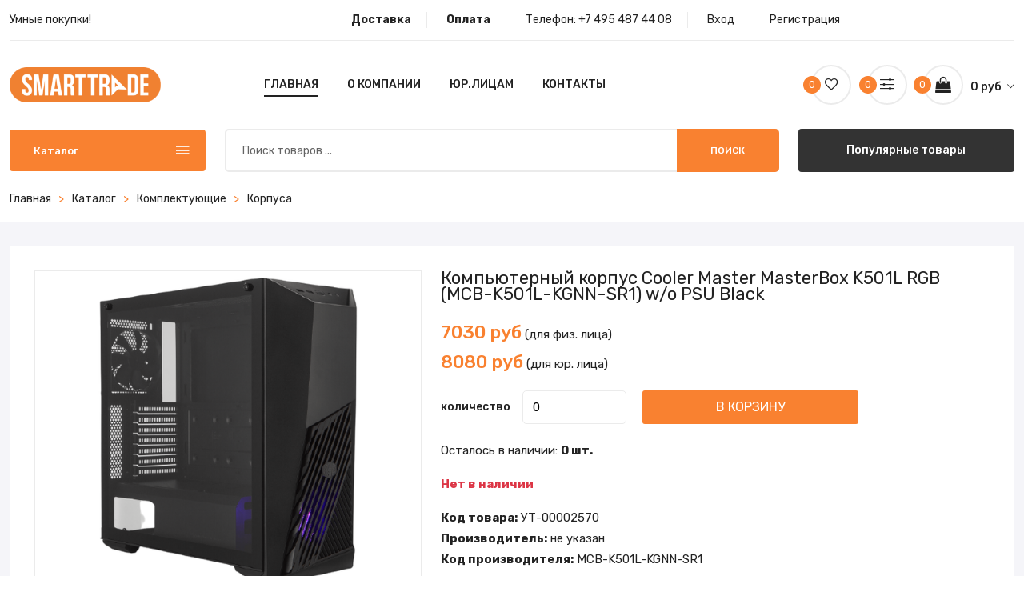

--- FILE ---
content_type: text/html; charset=utf-8
request_url: https://smart-trade.su/product/6018kompyuterniy-korpus-cooler-master-masterbox-k501l-rgb-mcb-k501l-kgnn-sr1-wo-psu-black
body_size: 13269
content:
<!doctype html>
<html class="no-js" lang="en">

<head>
    <meta charset="utf-8">
    <meta http-equiv="x-ua-compatible" content="ie=edge">
    <title>Компьютерный корпус Cooler Master MasterBox K501L RGB (MCB-K501L-KGNN-SR1) w/o PSU Black | Smart-Trade - Умные покупки!</title>
    <meta name="description" content="Купить онлайн Компьютерный корпус Cooler Master MasterBox K501L RGB (MCB-K501L-KGNN-SR1) w/o PSU Black | Smart-Trade - Умные покупки!">
    <meta name="keywords" content="Купить онлайн Компьютерный корпус Cooler Master MasterBox K501L RGB (MCB-K501L-KGNN-SR1) w/o PSU Black | Smart-Trade - Умные покупки!">
    <meta name="viewport" content="width=device-width, initial-scale=1">
    
    <!-- Favicon -->
    <link rel="shortcut icon" type="image/x-icon" href="/assets/img/favicon.png">

    <!-- CSS 
    ========================= -->

    <!-- Plugins CSS -->
    <link rel="stylesheet" href="/assets/css/plugins.css">

    <!-- Main Style CSS -->
    <link rel="stylesheet" href="/assets/css/style.css">
<!-- Yandex.Metrika counter -->
<script type="text/javascript" >
   (function(m,e,t,r,i,k,a){m[i]=m[i]||function(){(m[i].a=m[i].a||[]).push(arguments)};
   m[i].l=1*new Date();
   for (var j = 0; j < document.scripts.length; j++) {if (document.scripts[j].src === r) { return; }}
   k=e.createElement(t),a=e.getElementsByTagName(t)[0],k.async=1,k.src=r,a.parentNode.insertBefore(k,a)})
   (window, document, "script", "https://mc.yandex.ru/metrika/tag.js", "ym");

   ym(100214413, "init", {
        clickmap:true,
        trackLinks:true,
        accurateTrackBounce:true,
        webvisor:true,
        ecommerce:"dataLayer"
   });
</script>
<noscript><div><img src="https://mc.yandex.ru/watch/100214413" style="position:absolute; left:-9999px;" alt="" /></div></noscript>
<!-- /Yandex.Metrika counter -->
</head>

<body>

    <!--Offcanvas menu area start-->
    <div class="off_canvars_overlay"></div>
<div class="Offcanvas_menu">
    <div class="container">
        <div class="row">
            <div class="col-12">
                <div class="canvas_open">
                    <a href="javascript:void(0)"><i class="ion-navicon"></i></a>
                </div>
                <div class="Offcanvas_menu_wrapper">
                    <div class="canvas_close">
                        <a href="javascript:void(0)"><i class="ion-android-close"></i></a>
                    </div>
                    <div class="antomi_message">
                        <p>Умные покупки!</p>
                    </div>
                    <div class="header_top_settings text-right">
                        <ul>
                            <li>Телефон: <a href="tel:+7 495 487 44 08">+7 495 487 44 08</a></li>
                        </ul>
                    </div>
                    <div class="search_container">
                        <form action="/store">
                            <div class="search_box">
                                <input placeholder="Поиск товаров ..." type="text" name="search" value="" required="">
                                <button type="submit">Поиск</button>
                            </div>
                        </form>
                    </div>
                    <div id="menu" class="text-left ">
                        <ul class="offcanvas_main_menu">
                            <li class="menu-item-has-children active">
                                <a href="/">Главная</a>
                            </li>
                            <li class="menu-item-has-children">
                                <a href="/delivery">Доставка</a>
                            </li>
                            <li class="menu-item-has-children">
                                <a href="/payment">Оплата</a>
                            </li>
                        <!--    <li class="menu-item-has-children">
                                <a href="/selfdelivery">Самовывоз</a>
                            </li> -->
                            <li class="menu-item-has-children">
                                <a href="/about">О компании</a>
                            </li>
                            <li class="menu-item-has-children">
                                <a href="/contacts">Контакты</a>
                            </li>
                            
                            <li class="menu-item-has-children">
                                <a href="/page/yuridicheskim-licam80857">Юридическим лицам</a>
                            </li>
                            
                            
                            <li class="menu-item-has-children">
                                <a href="/login">Вход</a>
                            </li>
                            <li class="menu-item-has-children">
                                <a href="/register">Регистрация</a>
                            </li>
                            
                        </ul>
                    </div>
                    <div class="Offcanvas_footer">
                        <span><a href="#"><i class="fa fa-envelope-o"></i> info@smart-trade.su</a></span>
                        <ul>
                            <li class="facebook"><a href="#"><i class="fa fa-facebook"></i></a></li>
                            <li class="twitter"><a href="#"><i class="fa fa-twitter"></i></a></li>
                            <li class="vkontakte"><a href="#"><i class="fa fa-vk"></i></a></li>
                            <li class="google-plus"><a href="#"><i class="fa fa-google-plus"></i></a></li>
                        </ul>
                    </div>
                </div>
            </div>
        </div>
    </div>
</div>
    <!--Offcanvas menu area end-->

    <!--header area start-->
    <header>
        <div class="main_header mb-20">
            <div class="container">
                <!--header top start-->
                <div class="header_top">
                    <div class="row align-items-center">
                        <div class="col-lg-4 col-md-5">
                            <div class="antomi_message">
                                <p>Умные покупки!</p>
                            </div>
                        </div>
                        <div class="col-lg-8 col-md-7">
                            <div class="header_top_settings text-right">
                                <ul>
                                    <li><a href="/delivery"><strong>Доставка</strong></a></li>
                                    <li><a href="/payment"><strong>Оплата</strong></a></li>
                                    <li>Телефон: <a href="tel:+7 495 487 44 08">+7 495 487 44 08</a></li>
                                    
                                    <li><a href="/login">Вход</a></li>
                                    <li><a href="/register">Регистрация</a></li>
                                    
                                </ul>
                            </div>
                        </div>
                    </div>
                </div>
                <!--header top start-->

                <!--header middel start-->
                <div class="header_middle">
                    <div class="sticky-header">
                        <div class="row align-items-center">
                            <div class="col-lg-2 col-md-3 col-4">
                                <div class="logo">
                                    <a href="/"><img src="/assets/img/logo/logo.png" alt=""></a>
                                </div>
                            </div>
                            <div class="col-lg-6 col-md-12 d-none d-lg-block">
                                <div class="main_menu menu_position text-center">
                                    <nav>
                                        <ul>
                                            <li><a class="active" href="/">Главная</a></li>
                                            <!--<li class="mega_items"><a href="/store">Каталог<i class="fa fa-angle-down"></i></a>
                                                <div class="mega_menu">
                                                    <ul class="mega_menu_inner">
                                                        <li>
                                                            <ul>
                                                                
                                                                <li><a href="/store/3d-printeri-i-raskhodnie-materiali"><img src="/images/categories/nocat.png"> 3D Принтеры и расходные материалы</a></li>
                                                                
                                                                
                                                                <li><a href="/store/apple"><img src="/images/categories/cat_63f2a4ccab8dd70b0c9a9ffe.png"> Apple</a></li>
                                                                
                                                                
                                                                <li><a href="/store/avto-tovari"><img src="/images/categories/nocat.png"> Авто товары</a></li>
                                                                
                                                                
                                                                <li><a href="/store/aksessuari"><img src="/images/categories/cat_63f2a4ccab8dd70b0c9aa006.webp"> Аксессуары</a></li>
                                                                
                                                                
                                                                <li><a href="/store/bitovaya-tekhnika"><img src="/images/categories/cat_63f2a4ccab8dd70b0c9aa00e.png"> Бытовая техника</a></li>
                                                                
                                                                
                                                                <li><a href="/store/videonablyudenie"><img src="/images/categories/cat_63f2a4ccab8dd70b0c9aa016.png"> Видеонаблюдение</a></li>
                                                                
                                                                
                                                                <li><a href="/store/instrumenti"><img src="/images/categories/cat_63f2a4ccab8dd70b0c9aa01a.png"> Инструменты</a></li>
                                                                
                                                                
                                                                <li><a href="/store/kvadrokopteri"><img src="/images/categories/nocat.png"> Квадрокоптеры</a></li>
                                                                
                                                                
                                                                <li><a href="/store/kolonki"><img src="/images/categories/cat_63f2a4ccab8dd70b0c9aa026.png"> Колонки</a></li>
                                                                
                                                                
                                                                <li><a href="/store/komplektuyuschie"><img src="/images/categories/cat_63f2a4ccab8dd70b0c9aa02a.png"> Комплектующие</a></li>
                                                                </ul></li><li><ul>
                                                                
                                                                <li><a href="/store/kresla-i-stulya"><img src="/images/categories/nocat.png"> Кресла и стулья</a></li>
                                                                
                                                                
                                                                <li><a href="/store/mebel"><img src="/images/categories/nocat.png"> Мебель</a></li>
                                                                
                                                                
                                                                <li><a href="/store/mediapleeri"><img src="/images/categories/cat_63f2a4ccab8dd70b0c9aa036.png"> Медиаплееры</a></li>
                                                                
                                                                
                                                                <li><a href="/store/monitori"><img src="/images/categories/cat_63f2a4ccab8dd70b0c9aa03b.png"> Мониторы</a></li>
                                                                
                                                                
                                                                <li><a href="/store/monobloki"><img src="/images/categories/cat_63f2a4ccab8dd70b0c9aa03f.png"> Моноблоки</a></li>
                                                                
                                                                
                                                                <li><a href="/store/naushniki-i-garnituri"><img src="/images/categories/cat_63f2a4ccab8dd70b0c9aa043.png"> Наушники и гарнитуры</a></li>
                                                                
                                                                
                                                                <li><a href="/store/noutbuki"><img src="/images/categories/cat_63f2a4ccab8dd70b0c9aa04b.png"> Ноутбуки</a></li>
                                                                
                                                                
                                                                <li><a href="/store/pereferiya"><img src="/images/categories/cat_63f2a4ccab8dd70b0c9aa057.png"> Переферия</a></li>
                                                                
                                                                
                                                                <li><a href="/store/personalnie-kompyuteri"><img src="/images/categories/cat_63f2a4ccab8dd70b0c9aa05b.png"> Персональные компьютеры</a></li>
                                                                
                                                                
                                                                <li><a href="/store/planshetnie-pk"><img src="/images/categories/cat_63f2a4ccab8dd70b0c9aa05f.png"> Планшетные ПК</a></li>
                                                                </ul></li><li><ul>
                                                                
                                                                <li><a href="/store/proektori"><img src="/images/categories/cat_63f2a4ccab8dd70b0c9aa067.png"> Проекторы</a></li>
                                                                
                                                                
                                                                <li><a href="/store/raskhodnie-materiali"><img src="/images/categories/cat_63f2a4ccab8dd70b0c9aa073.png"> Расходные материалы</a></li>
                                                                
                                                                
                                                                <li><a href="/store/registratori-ip"><img src="/images/categories/nocat.png"> Регистраторы IP</a></li>
                                                                
                                                                
                                                                <li><a href="/store/sks"><img src="/images/categories/cat_63f2a4ccab8dd70b0c9aa098.png"> СКС</a></li>
                                                                
                                                                
                                                                <li><a href="/store/skud"><img src="/images/categories/cat_63f2a4ccab8dd70b0c9aa09c.png"> СКУД</a></li>
                                                                
                                                                
                                                                <li><a href="/store/sadovaya-tekhnika"><img src="/images/categories/cat_63f2a4ccab8dd70b0c9aa07c.png"> Садовая техника</a></li>
                                                                
                                                                
                                                                <li><a href="/store/santekhnika"><img src="/images/categories/nocat.png"> Сантехника</a></li>
                                                                
                                                                
                                                                <li><a href="/store/svet"><img src="/images/categories/nocat.png"> Свет</a></li>
                                                                
                                                                
                                                                <li><a href="/store/serveri-i-skhd"><img src="/images/categories/cat_63f2a4ccab8dd70b0c9aa088.png"> Серверы и СХД</a></li>
                                                                
                                                                
                                                                <li><a href="/store/setevoe-oborudovanie"><img src="/images/categories/cat_63f2a4ccab8dd70b0c9aa08c.png"> Сетевое оборудование</a></li>
                                                                
                                                                
                                                            </ul>
                                                        </li>
                                                    </ul>
                                                </div>
                                            </li>-->
                                            <li><a href="/about">О компании</a></li>
                                            <li><a href="/page/yuridicheskim-licam80857">Юр.лицам</a></li>
                                            <li><a href="/contacts">Контакты</a></li>

                                            
                                        <!--    <li><a href="blog.html">Еще<i class="fa fa-angle-down"></i></a>
                                                <ul class="sub_menu pages">
                                                    
                                                    <li><a href="/page/yuridicheskim-licam80857">Юридическим лицам</a></li>
                                                    
                                                </ul>
                                            </li>-->
                                            

                                        </ul>
                                    </nav>
                                </div>
                            </div>
                            <div class="col-lg-4 col-md-7 col-6">
                                <div class="header_configure_area">
                                    <div class="header_wishlist" title="Избранное">
                                        <a href="/wishlist"><i class="ion-android-favorite-outline"></i>
                                            <span class="wishlist_count" id="favouritesCount">0</span>
                                        </a>
                                    </div>
                                    <div class="header_wishlist" title="Сравнение">
                                        <a href="/compare"><i class="ion-ios-settings-strong"></i>
                                            <span class="wishlist_count" id="comparesCount">0</span>
                                        </a>
                                    </div>
                                    <div class="mini_cart_wrapper">
                                        <a href="javascript:void(0)" title="Корзина">
                                            <i class="fa fa-shopping-bag"></i>
                                            <span class="cart_price"><span class="cartProductsTotal">0</span> руб <i class="ion-ios-arrow-down"></i></span>
                                            <span class="cart_count" id="cartProductsCount">0</span>
                                        </a>

                                    </div>
                                </div>
                            </div>
                        </div>
                    </div>
                </div>
                <!--header middel end-->

                <!--mini cart-->
                <div class="mini_cart">
    <div class="cart_close">
        <div class="cart_text">
            <h3>Корзина</h3>
        </div>
        <div class="mini_cart_close">
            <a href="javascript:void(0)"><i class="ion-android-close"></i></a>
        </div>
    </div>
    <div id="miniCartCont"></div>
    <div class="form-check mt-3">
        <input class="form-check-input im_entity" type="checkbox" id="im_entity1" data-minicart="1" >
        <label class="form-check-label" for="im_entity1">Являюсь юридическим лицом</label>
    </div>
    <div class="mini_cart_table">
        <div class="cart_total">
            <span>Итого:</span>
            <span class="price"><b class="cartProductsTotal"></b> руб</span>
        </div>
    </div>
    <div class="mini_cart_footer">
        <div class="cart_button">
            <a href="/cart">Просмотр корзины</a>
        </div>
        <div class="cart_button">
            <a class="active" href="/checkout">Перейти к оформлению</a>
        </div>

    </div>
</div>
                <!--mini cart end-->


                <!--header bottom satrt-->
                <div class="header_bottom">
                    <div class="row align-items-center">
                        <div class="column1 col-lg-3 col-md-6">
                            <div class="categories_menu">
                                <div class="categories_title active">
                                    <h2 class="categori_toggle">Каталог</h2>
                                </div>
                                <div class="categories_menu_toggle" style="display: none;">
                                    <ul>

                                    
                                        
                                            <li class="menu_item_children "><a href="/store/3d-printeri-i-raskhodnie-materiali"><img src="/images/categories/nocat.png"> 3D Принтеры и расходные материалы <i class="fa fa-angle-right"></i></a>
                                                <ul class="categories_mega_menu disc">
                                                
                                                    <li><a href="/store/3d-printeri"><img src="/images/categories/nocat.png"> 3d принтеры</a>
                                                        <!---->
                                                    </li>
                                                
                                                    <li><a href="/store/raskhodnie-materiali-dlya-3d-printera"><img src="/images/categories/nocat.png"> Расходные материалы для 3D принтера</a>
                                                        <!---->
                                                    </li>
                                                
                                                </ul>
                                            </li>
                                        
                                    
                                        
                                            <li class="menu_item_children "><a href="/store/apple"><img src="/images/categories/cat_63f2a4ccab8dd70b0c9a9ffe.png"> Apple <i class="fa fa-angle-right"></i></a>
                                                <ul class="categories_mega_menu disc">
                                                
                                                    <li><a href="/store/macbook"><img src="/images/categories/nocat.png"> Macbook</a>
                                                        <!---->
                                                    </li>
                                                
                                                    <li><a href="/store/ipad"><img src="/images/categories/nocat.png"> iPad</a>
                                                        <!---->
                                                    </li>
                                                
                                                    <li><a href="/store/iphone"><img src="/images/categories/nocat.png"> iPhone</a>
                                                        <!---->
                                                    </li>
                                                
                                                    <li><a href="/store/aksessuari-apple"><img src="/images/categories/cat_63f2a4cdab8dd70b0c9aa1e6.png"> Аксессуары Apple</a>
                                                        <!---->
                                                    </li>
                                                
                                                </ul>
                                            </li>
                                        
                                    
                                        
                                            <li class="menu_item_children "><a href="/store/avto-tovari"><img src="/images/categories/nocat.png"> Авто товары <i class="fa fa-angle-right"></i></a>
                                                <ul class="categories_mega_menu disc">
                                                
                                                    <li><a href="/store/avto-zvuk"><img src="/images/categories/cat_63f2a4ceab8dd70b0c9aa36c.png"> Авто звук</a>
                                                        <!---->
                                                    </li>
                                                
                                                    <li><a href="/store/avto-khimiya"><img src="/images/categories/nocat.png"> Авто химия</a>
                                                        <!---->
                                                    </li>
                                                
                                                    <li><a href="/store/avtoinvertori"><img src="/images/categories/nocat.png"> Автоинверторы</a>
                                                        <!---->
                                                    </li>
                                                
                                                    <li><a href="/store/avtomobilnie-videoregistratori"><img src="/images/categories/cat_63f2a4ceab8dd70b0c9aa372.webp"> Автомобильные видеорегистраторы</a>
                                                        <!---->
                                                    </li>
                                                
                                                    <li><a href="/store/avtomobilnie-kompressori"><img src="/images/categories/nocat.png"> Автомобильные компрессоры</a>
                                                        <!---->
                                                    </li>
                                                
                                                    <li><a href="/store/avtosignalizaciya"><img src="/images/categories/nocat.png"> Автосигнализация</a>
                                                        <!---->
                                                    </li>
                                                
                                                    <li><a href="/store/avtokholodilniki"><img src="/images/categories/nocat.png"> Автохолодильники</a>
                                                        <!---->
                                                    </li>
                                                
                                                    <li><a href="/store/aksessuari-dlya-avtomobiley"><img src="/images/categories/cat_63f2a4ceab8dd70b0c9aa377.png"> Аксессуары для автомобилей</a>
                                                        <!---->
                                                    </li>
                                                
                                                    <li><a href="/store/kameri-zadnego-vida"><img src="/images/categories/nocat.png"> Камеры заднего вида</a>
                                                        <!---->
                                                    </li>
                                                
                                                    <li><a href="/store/puskovie-i-zaryadnie-ustroystva"><img src="/images/categories/nocat.png"> Пусковые и зарядные устройства</a>
                                                        <!---->
                                                    </li>
                                                
                                                    <li><a href="/store/radar-detektori"><img src="/images/categories/nocat.png"> Радар-детекторы</a>
                                                        <!---->
                                                    </li>
                                                
                                                </ul>
                                            </li>
                                        
                                    
                                        
                                            <li ><a href="/store/aksessuari"><img src="/images/categories/cat_63f2a4ccab8dd70b0c9aa006.webp"> Аксессуары</a></li>
                                        
                                    
                                        
                                            <li class="menu_item_children "><a href="/store/bitovaya-tekhnika"><img src="/images/categories/cat_63f2a4ccab8dd70b0c9aa00e.png"> Бытовая техника <i class="fa fa-angle-right"></i></a>
                                                <ul class="categories_mega_menu disc">
                                                
                                                    <li><a href="/store/aksessuari-dlya-kofe"><img src="/images/categories/nocat.png"> Аксессуары для кофе</a>
                                                        <!---->
                                                    </li>
                                                
                                                    <li><a href="/store/aksessuari-dlya-pilesosov"><img src="/images/categories/nocat.png"> Аксессуары для пылесосов</a>
                                                        <!---->
                                                    </li>
                                                
                                                    <li><a href="/store/aerogrili"><img src="/images/categories/nocat.png"> Аэрогрили</a>
                                                        <!---->
                                                    </li>
                                                
                                                    <li><a href="/store/blenderi"><img src="/images/categories/cat_63f2a4cdab8dd70b0c9aa1eb.png"> Блендеры</a>
                                                        <!---->
                                                    </li>
                                                
                                                    <li><a href="/store/blinnici"><img src="/images/categories/nocat.png"> Блинницы</a>
                                                        <!---->
                                                    </li>
                                                
                                                    <li><a href="/store/vakuumnie-upakovschiki"><img src="/images/categories/cat_63f2a4cdab8dd70b0c9aa1f5.png"> Вакуумные упаковщики</a>
                                                        <!---->
                                                    </li>
                                                
                                                    <li><a href="/store/varochnie-paneli"><img src="/images/categories/nocat.png"> Варочные панели</a>
                                                        <!---->
                                                    </li>
                                                
                                                    <li><a href="/store/ventilyatori"><img src="/images/categories/cat_63f2a4cdab8dd70b0c9aa1fa.png"> Вентиляторы</a>
                                                        <!---->
                                                    </li>
                                                
                                                    <li><a href="/store/vesi"><img src="/images/categories/cat_63f2a4cdab8dd70b0c9aa1ff.png"> Весы</a>
                                                        <!---->
                                                    </li>
                                                
                                                    <li><a href="/store/vspenivateli-moloka"><img src="/images/categories/cat_63f2a4cdab8dd70b0c9aa204.png"> Вспениватели молока</a>
                                                        <!---->
                                                    </li>
                                                
                                                    <li><a href="/store/grili"><img src="/images/categories/cat_63f2a4cdab8dd70b0c9aa209.png"> Грили</a>
                                                        <!---->
                                                    </li>
                                                
                                                    <li><a href="/store/dukhovie-shkafi"><img src="/images/categories/nocat.png"> Духовые шкафы</a>
                                                        <!---->
                                                    </li>
                                                
                                                    <li><a href="/store/izmelchiteli-pischevikh-otkhodov"><img src="/images/categories/cat_63f2a4cdab8dd70b0c9aa213.png"> Измельчители пищевых отходов</a>
                                                        <!---->
                                                    </li>
                                                
                                                    <li><a href="/store/yogurtnici"><img src="/images/categories/cat_63f2a4cdab8dd70b0c9aa21a.webp"> Йогуртницы</a>
                                                        <!---->
                                                    </li>
                                                
                                                    <li><a href="/store/kazani"><img src="/images/categories/nocat.png"> Казаны</a>
                                                        <!---->
                                                    </li>
                                                
                                                    <li><a href="/store/kastryuli-i-kovshi"><img src="/images/categories/cat_63f2a4cdab8dd70b0c9aa225.png"> Кастрюли и ковши</a>
                                                        <!---->
                                                    </li>
                                                
                                                    <li><a href="/store/klimaticheskaya-tekhnika"><img src="/images/categories/cat_63f2a4cdab8dd70b0c9aa22a.png"> Климатическая техника</a>
                                                        <!---->
                                                    </li>
                                                
                                                    <li><a href="/store/kovshi"><img src="/images/categories/nocat.png"> Ковши</a>
                                                        <!---->
                                                    </li>
                                                
                                                    <li><a href="/store/kofevarki-i-kofemashini"><img src="/images/categories/cat_63f2a4cdab8dd70b0c9aa22f.png"> Кофеварки и кофемашины</a>
                                                        <!---->
                                                    </li>
                                                
                                                    <li><a href="/store/kofemolki"><img src="/images/categories/cat_63f2a4cdab8dd70b0c9aa234.png"> Кофемолки</a>
                                                        <!---->
                                                    </li>
                                                
                                                    <li><a href="/store/kukhonnie-vesi"><img src="/images/categories/nocat.png"> Кухонные весы</a>
                                                        <!---->
                                                    </li>
                                                
                                                    <li><a href="/store/kukhonnie-vityazhki"><img src="/images/categories/cat_63f2a4cdab8dd70b0c9aa239.png"> Кухонные вытяжки</a>
                                                        <!---->
                                                    </li>
                                                
                                                    <li><a href="/store/kukhonnie-kombayni-i-mashini"><img src="/images/categories/cat_63f2a4cdab8dd70b0c9aa23e.png"> Кухонные комбайны и машины</a>
                                                        <!---->
                                                    </li>
                                                
                                                    <li><a href="/store/kukhonnie-pliti"><img src="/images/categories/nocat.png"> Кухонные плиты</a>
                                                        <!---->
                                                    </li>
                                                
                                                    <li><a href="/store/lomterezki"><img src="/images/categories/nocat.png"> Ломтерезки</a>
                                                        <!---->
                                                    </li>
                                                
                                                    <li><a href="/store/massazheri"><img src="/images/categories/cat_63f2a4cdab8dd70b0c9aa248.webp"> Массажеры</a>
                                                        <!---->
                                                    </li>
                                                
                                                    <li><a href="/store/mashinki-dlya-snyatiya-katishkov"><img src="/images/categories/nocat.png"> Машинки для снятия катышков</a>
                                                        <!---->
                                                    </li>
                                                
                                                    <li><a href="/store/mikrovolnovie-pechi"><img src="/images/categories/cat_63f2a4cdab8dd70b0c9aa252.png"> Микроволновые печи</a>
                                                        <!---->
                                                    </li>
                                                
                                                    <li><a href="/store/mikseri"><img src="/images/categories/cat_63f2a4cdab8dd70b0c9aa258.png"> Миксеры</a>
                                                        <!---->
                                                    </li>
                                                
                                                    <li><a href="/store/mini-pechi"><img src="/images/categories/cat_63f2a4cdab8dd70b0c9aa25d.png"> Мини-печи</a>
                                                        <!---->
                                                    </li>
                                                
                                                    <li><a href="/store/moyki-visokogo-davleniya"><img src="/images/categories/cat_63f2a4cdab8dd70b0c9aa262.png"> Мойки высокого давления</a>
                                                        <!---->
                                                    </li>
                                                
                                                    <li><a href="/store/multivarki"><img src="/images/categories/cat_63f2a4cdab8dd70b0c9aa267.png"> Мультиварки</a>
                                                        <!---->
                                                    </li>
                                                
                                                    <li><a href="/store/myasorubki"><img src="/images/categories/cat_63f2a4cdab8dd70b0c9aa26c.png"> Мясорубки</a>
                                                        <!---->
                                                    </li>
                                                
                                                    <li><a href="/store/nastolnie-pliti"><img src="/images/categories/cat_63f2a4cdab8dd70b0c9aa271.png"> Настольные плиты</a>
                                                        <!---->
                                                    </li>
                                                
                                                    <li><a href="/store/overloki"><img src="/images/categories/nocat.png"> Оверлоки</a>
                                                        <!---->
                                                    </li>
                                                
                                                    <li><a href="/store/otparivateli"><img src="/images/categories/cat_63f2a4cdab8dd70b0c9aa276.png"> Отпариватели</a>
                                                        <!---->
                                                    </li>
                                                
                                                    <li><a href="/store/parovarki"><img src="/images/categories/nocat.png"> Пароварки</a>
                                                        <!---->
                                                    </li>
                                                
                                                    <li><a href="/store/parovie-shvabri"><img src="/images/categories/nocat.png"> Паровые швабры</a>
                                                        <!---->
                                                    </li>
                                                
                                                    <li><a href="/store/paroochistiteli"><img src="/images/categories/cat_63f2a4cdab8dd70b0c9aa27b.png"> Пароочистители</a>
                                                        <!---->
                                                    </li>
                                                
                                                    <li><a href="/store/prochaya-kukhonnaya-tekhnika"><img src="/images/categories/nocat.png"> Прочая кухонная техника</a>
                                                        <!---->
                                                    </li>
                                                
                                                    <li><a href="/store/prochaya-tekhnika-dlya-doma"><img src="/images/categories/cat_63f2a4cdab8dd70b0c9aa280.webp"> Прочая техника для дома</a>
                                                        <!---->
                                                    </li>
                                                
                                                    <li><a href="/store/prochie-kukhonnie-pribori"><img src="/images/categories/cat_63f2a4cdab8dd70b0c9aa285.png"> Прочие кухонные приборы</a>
                                                        <!---->
                                                    </li>
                                                
                                                    <li><a href="/store/pilesosi"><img src="/images/categories/cat_63f2a4cdab8dd70b0c9aa28a.png"> Пылесосы</a>
                                                        <!---->
                                                    </li>
                                                
                                                    <li><a href="/store/rakletnici-i-nabori-dlya-fondyu"><img src="/images/categories/cat_63f2a4cdab8dd70b0c9aa28f.png"> Раклетницы и наборы для Фондю</a>
                                                        <!---->
                                                    </li>
                                                
                                                    <li><a href="/store/skovorodi"><img src="/images/categories/cat_63f2a4cdab8dd70b0c9aa294.webp"> Сковороды</a>
                                                        <!---->
                                                    </li>
                                                
                                                    <li><a href="/store/sokovizhimalki"><img src="/images/categories/cat_63f2a4cdab8dd70b0c9aa299.png"> Соковыжималки</a>
                                                        <!---->
                                                    </li>
                                                
                                                    <li><a href="/store/soteyniki"><img src="/images/categories/cat_63f2a4cdab8dd70b0c9aa29e.png"> Сотейники</a>
                                                        <!---->
                                                    </li>
                                                
                                                    <li><a href="/store/sushilki-dlya-belya"><img src="/images/categories/nocat.png"> Сушилки для белья</a>
                                                        <!---->
                                                    </li>
                                                
                                                    <li><a href="/store/sushilki-dlya-ruk"><img src="/images/categories/cat_63f2a4cdab8dd70b0c9aa2a4.webp"> Сушилки для рук</a>
                                                        <!---->
                                                    </li>
                                                
                                                    <li><a href="/store/sushilnie-mashini"><img src="/images/categories/nocat.png"> Сушильные машины</a>
                                                        <!---->
                                                    </li>
                                                
                                                    <li><a href="/store/sushki-dlya-ovoschey-i-fruktov"><img src="/images/categories/cat_63f2a4cdab8dd70b0c9aa2ae.png"> Сушки для овощей и фруктов</a>
                                                        <!---->
                                                    </li>
                                                
                                                    <li><a href="/store/tosteri"><img src="/images/categories/cat_63f2a4cdab8dd70b0c9aa2b3.png"> Тостеры</a>
                                                        <!---->
                                                    </li>
                                                
                                                    <li><a href="/store/utyugi"><img src="/images/categories/nocat.png"> Утюги</a>
                                                        <!---->
                                                    </li>
                                                
                                                    <li><a href="/store/frityurnici"><img src="/images/categories/nocat.png"> Фритюрницы</a>
                                                        <!---->
                                                    </li>
                                                
                                                    <li><a href="/store/khlebopechi"><img src="/images/categories/cat_63f2a4cdab8dd70b0c9aa2c2.png"> Хлебопечи</a>
                                                        <!---->
                                                    </li>
                                                
                                                    <li><a href="/store/chayniki-i-termopoti"><img src="/images/categories/cat_63f2a4cdab8dd70b0c9aa2c7.png"> Чайники и термопоты</a>
                                                        <!---->
                                                    </li>
                                                
                                                    <li><a href="/store/shveynie-mashini"><img src="/images/categories/cat_63f2a4cdab8dd70b0c9aa2cc.png"> Швейные машины</a>
                                                        <!---->
                                                    </li>
                                                
                                                    <li><a href="/store/schipci-ployki-i-vipryamiteli"><img src="/images/categories/cat_63f2a4cdab8dd70b0c9aa2d1.png"> Щипцы, плойки и выпрямители</a>
                                                        <!---->
                                                    </li>
                                                
                                                    <li><a href="/store/elektroshvabri"><img src="/images/categories/cat_63f2a4ceab8dd70b0c9aa2d8.png"> Электрошвабры</a>
                                                        <!---->
                                                    </li>
                                                
                                                </ul>
                                            </li>
                                        
                                    
                                        
                                            <li ><a href="/store/videonablyudenie"><img src="/images/categories/cat_63f2a4ccab8dd70b0c9aa016.png"> Видеонаблюдение</a></li>
                                        
                                    
                                        
                                            <li ><a href="/store/instrumenti"><img src="/images/categories/cat_63f2a4ccab8dd70b0c9aa01a.png"> Инструменты</a></li>
                                        
                                    
                                        
                                            <li class="menu_item_children "><a href="/store/kvadrokopteri"><img src="/images/categories/nocat.png"> Квадрокоптеры <i class="fa fa-angle-right"></i></a>
                                                <ul class="categories_mega_menu disc">
                                                
                                                    <li><a href="/store/aksessuari-dlya-kvadrokoprerov"><img src="/images/categories/nocat.png"> Аксессуары для квадрокопреров</a>
                                                        <!---->
                                                    </li>
                                                
                                                </ul>
                                            </li>
                                        
                                    
                                        
                                            <li ><a href="/store/kolonki"><img src="/images/categories/cat_63f2a4ccab8dd70b0c9aa026.png"> Колонки</a></li>
                                        
                                    
                                        
                                            <li class="menu_item_children "><a href="/store/komplektuyuschie"><img src="/images/categories/cat_63f2a4ccab8dd70b0c9aa02a.png"> Комплектующие <i class="fa fa-angle-right"></i></a>
                                                <ul class="categories_mega_menu disc">
                                                
                                                    <li><a href="/store/bloki-pitaniya"><img src="/images/categories/cat_63f2a4cdab8dd70b0c9aa0ef.png"> Блоки питания</a>
                                                        <!---->
                                                    </li>
                                                
                                                    <li><a href="/store/videokarti"><img src="/images/categories/cat_63f2a4cdab8dd70b0c9aa0f4.png"> Видеокарты</a>
                                                        <!---->
                                                    </li>
                                                
                                                    <li><a href="/store/zhestkie-diski-i-ssd"><img src="/images/categories/cat_63f2a4cdab8dd70b0c9aa0f9.png"> Жесткие диски и SSD</a>
                                                        <!---->
                                                    </li>
                                                
                                                    <li><a href="/store/zvukovie-karti"><img src="/images/categories/cat_63f2a4cdab8dd70b0c9aa0fe.png"> Звуковые карты</a>
                                                        <!---->
                                                    </li>
                                                
                                                    <li><a href="/store/korpusa"><img src="/images/categories/nocat.png"> Корпуса</a>
                                                        <!---->
                                                    </li>
                                                
                                                    <li><a href="/store/materinskie-plati"><img src="/images/categories/cat_63f2a4cdab8dd70b0c9aa108.png"> Материнские платы</a>
                                                        <!---->
                                                    </li>
                                                
                                                    <li><a href="/store/operativnaya-pamyat"><img src="/images/categories/cat_63f2a4cdab8dd70b0c9aa10d.png"> Оперативная память</a>
                                                        <!---->
                                                    </li>
                                                
                                                    <li><a href="/store/opticheskie-privodi"><img src="/images/categories/cat_63f2a4cdab8dd70b0c9aa112.png"> Оптические приводы</a>
                                                        <!---->
                                                    </li>
                                                
                                                    <li><a href="/store/plati-rasshireniya-i-kontrolleri"><img src="/images/categories/cat_63f2a4cdab8dd70b0c9aa117.png"> Платы расширения и контроллеры</a>
                                                        <!---->
                                                    </li>
                                                
                                                    <li><a href="/store/processori"><img src="/images/categories/cat_63f37612ba2eea0b36de4779.png"> Процессоры</a>
                                                        <!---->
                                                    </li>
                                                
                                                    <li><a href="/store/sistema-okhlazhdeniya"><img src="/images/categories/cat_63f37612ba2eea0b36de477e.png"> Система охлаждения</a>
                                                        <!---->
                                                    </li>
                                                
                                                    <li><a href="/store/sistemi-okhlazhdeniya-processora"><img src="/images/categories/nocat.png"> Системы охлаждения процессора</a>
                                                        <!---->
                                                    </li>
                                                
                                                    <li><a href="/store/termopasti-i-termointerfeysi"><img src="/images/categories/nocat.png"> Термопасты и термоинтерфейсы</a>
                                                        <!---->
                                                    </li>
                                                
                                                </ul>
                                            </li>
                                        
                                    
                                        
                                            <li ><a href="/store/kresla-i-stulya"><img src="/images/categories/nocat.png"> Кресла и стулья</a></li>
                                        
                                    
                                        
                                            <li ><a href="/store/mebel"><img src="/images/categories/nocat.png"> Мебель</a></li>
                                        
                                    
                                        
                                            <li ><a href="/store/mediapleeri"><img src="/images/categories/cat_63f2a4ccab8dd70b0c9aa036.png"> Медиаплееры</a></li>
                                        
                                    
                                        
                                            <li ><a href="/store/monitori"><img src="/images/categories/cat_63f2a4ccab8dd70b0c9aa03b.png"> Мониторы</a></li>
                                        
                                    
                                        
                                            <li ><a href="/store/monobloki"><img src="/images/categories/cat_63f2a4ccab8dd70b0c9aa03f.png"> Моноблоки</a></li>
                                        
                                    
                                        
                                            <li class="hidden"><a href="/store/naushniki-i-garnituri"><img src="/images/categories/cat_63f2a4ccab8dd70b0c9aa043.png"> Наушники и гарнитуры</a></li>
                                        
                                    
                                        
                                            <li class="menu_item_children hidden"><a href="/store/noutbuki"><img src="/images/categories/cat_63f2a4ccab8dd70b0c9aa04b.png"> Ноутбуки <i class="fa fa-angle-right"></i></a>
                                                <ul class="categories_mega_menu disc">
                                                
                                                    <li><a href="/store/dok-stancii"><img src="/images/categories/nocat.png"> Док-станции</a>
                                                        <!---->
                                                    </li>
                                                
                                                </ul>
                                            </li>
                                        
                                    
                                        
                                            <li class="menu_item_children hidden"><a href="/store/pereferiya"><img src="/images/categories/cat_63f2a4ccab8dd70b0c9aa057.png"> Переферия <i class="fa fa-angle-right"></i></a>
                                                <ul class="categories_mega_menu disc">
                                                
                                                    <li><a href="/store/kartridzhi"><img src="/images/categories/cat_63f2a4cdab8dd70b0c9aa189.png"> Картриджи</a>
                                                        <!---->
                                                    </li>
                                                
                                                    <li><a href="/store/laminatori-i-perepletchiki"><img src="/images/categories/cat_63f2a4cdab8dd70b0c9aa18e.png"> Ламинаторы и переплетчики</a>
                                                        <!---->
                                                    </li>
                                                
                                                    <li><a href="/store/mfu"><img src="/images/categories/cat_63f2a4cdab8dd70b0c9aa198.png"> МФУ</a>
                                                        <!---->
                                                    </li>
                                                
                                                    <li><a href="/store/ofisnaya-bumaga"><img src="/images/categories/cat_63f2a4cdab8dd70b0c9aa19e.png"> Офисная бумага</a>
                                                        <!---->
                                                    </li>
                                                
                                                    <li><a href="/store/printeri"><img src="/images/categories/cat_63f2a4cdab8dd70b0c9aa1a3.png"> Принтеры</a>
                                                        <!---->
                                                    </li>
                                                
                                                    <li><a href="/store/printeri-etiketok"><img src="/images/categories/cat_63f2a4cdab8dd70b0c9aa1a8.png"> Принтеры этикеток</a>
                                                        <!---->
                                                    </li>
                                                
                                                    <li><a href="/store/skaneri"><img src="/images/categories/cat_63f2a4cdab8dd70b0c9aa1ad.png"> Сканеры</a>
                                                        <!---->
                                                    </li>
                                                
                                                    <li><a href="/store/shrederi"><img src="/images/categories/cat_63f2a4cdab8dd70b0c9aa1b2.png"> Шредеры</a>
                                                        <!---->
                                                    </li>
                                                
                                                </ul>
                                            </li>
                                        
                                    
                                        
                                            <li class="menu_item_children hidden"><a href="/store/personalnie-kompyuteri"><img src="/images/categories/cat_63f2a4ccab8dd70b0c9aa05b.png"> Персональные компьютеры <i class="fa fa-angle-right"></i></a>
                                                <ul class="categories_mega_menu disc">
                                                
                                                    <li><a href="/store/pk-smart-treyd"><img src="/images/categories/cat_63f2a4cdab8dd70b0c9aa129.png"> ПК Смарт Трейд</a>
                                                        <!---->
                                                    </li>
                                                
                                                </ul>
                                            </li>
                                        
                                    
                                        
                                            <li class="hidden"><a href="/store/planshetnie-pk"><img src="/images/categories/cat_63f2a4ccab8dd70b0c9aa05f.png"> Планшетные ПК</a></li>
                                        
                                    
                                        
                                            <li class="hidden"><a href="/store/proektori"><img src="/images/categories/cat_63f2a4ccab8dd70b0c9aa067.png"> Проекторы</a></li>
                                        
                                    
                                        
                                            <li class="hidden"><a href="/store/raskhodnie-materiali"><img src="/images/categories/cat_63f2a4ccab8dd70b0c9aa073.png"> Расходные материалы</a></li>
                                        
                                    
                                        
                                            <li class="hidden"><a href="/store/registratori-ip"><img src="/images/categories/nocat.png"> Регистраторы IP</a></li>
                                        
                                    
                                        
                                            <li class="menu_item_children hidden"><a href="/store/sks"><img src="/images/categories/cat_63f2a4ccab8dd70b0c9aa098.png"> СКС <i class="fa fa-angle-right"></i></a>
                                                <ul class="categories_mega_menu disc">
                                                
                                                    <li><a href="/store/aksessuari-dlya-kabel-kanalov"><img src="/images/categories/nocat.png"> Аксессуары для кабель-каналов</a>
                                                        <!---->
                                                    </li>
                                                
                                                    <li><a href="/store/aksessuari-dlya-shkafov-i-stoek"><img src="/images/categories/cat_63f2a4ceab8dd70b0c9aa30a.png"> Аксессуары для шкафов и стоек</a>
                                                        <!---->
                                                    </li>
                                                
                                                    <li><a href="/store/instrument-markirovka-styazhki"><img src="/images/categories/nocat.png"> Инструмент, маркировка, стяжки</a>
                                                        <!---->
                                                    </li>
                                                
                                                    <li><a href="/store/informacionnie-moduli-adapteri-konnektori"><img src="/images/categories/nocat.png"> Информационные модули, адаптеры, коннекторы</a>
                                                        <!---->
                                                    </li>
                                                
                                                    <li><a href="/store/istochniki-pitaniya"><img src="/images/categories/nocat.png"> Источники питания</a>
                                                        <!---->
                                                    </li>
                                                
                                                    <li><a href="/store/kabeli"><img src="/images/categories/cat_63f2a4ceab8dd70b0c9aa31e.png"> Кабели</a>
                                                        <!---->
                                                    </li>
                                                
                                                    <li><a href="/store/komponenti-opticheskikh-sistem"><img src="/images/categories/nocat.png"> Компоненты оптических систем</a>
                                                        <!---->
                                                    </li>
                                                
                                                    <li><a href="/store/krossovoe-oborudovanie"><img src="/images/categories/nocat.png"> Кроссовое оборудование</a>
                                                        <!---->
                                                    </li>
                                                
                                                    <li><a href="/store/opticheskie-krossi"><img src="/images/categories/nocat.png"> Оптические кроссы</a>
                                                        <!---->
                                                    </li>
                                                
                                                    <li><a href="/store/patch-kordi-kabelnie-sborki-pigteyli"><img src="/images/categories/nocat.png"> Патч-корды, кабельные сборки, пигтейлы</a>
                                                        <!---->
                                                    </li>
                                                
                                                    <li><a href="/store/patch-paneli"><img src="/images/categories/nocat.png"> Патч-панели</a>
                                                        <!---->
                                                    </li>
                                                
                                                    <li><a href="/store/silovie-kabeli"><img src="/images/categories/nocat.png"> Силовые кабели</a>
                                                        <!---->
                                                    </li>
                                                
                                                    <li><a href="/store/stoyki-kronshteyni-rami"><img src="/images/categories/cat_63f2a4ceab8dd70b0c9aa349.png"> Стойки, кронштейны, рамы</a>
                                                        <!---->
                                                    </li>
                                                
                                                    <li><a href="/store/shkafi-telekommunkacionnie"><img src="/images/categories/cat_63f2a4ceab8dd70b0c9aa34e.png"> Шкафы телекоммункационные</a>
                                                        <!---->
                                                    </li>
                                                
                                                    <li><a href="/store/elektrooborudovanie"><img src="/images/categories/nocat.png"> Электрооборудование</a>
                                                        <!---->
                                                    </li>
                                                
                                                </ul>
                                            </li>
                                        
                                    
                                        
                                            <li class="hidden"><a href="/store/skud"><img src="/images/categories/cat_63f2a4ccab8dd70b0c9aa09c.png"> СКУД</a></li>
                                        
                                    
                                        
                                            <li class="menu_item_children hidden"><a href="/store/sadovaya-tekhnika"><img src="/images/categories/cat_63f2a4ccab8dd70b0c9aa07c.png"> Садовая техника <i class="fa fa-angle-right"></i></a>
                                                <ul class="categories_mega_menu disc">
                                                
                                                    <li><a href="/store/aksessuari-dlya-sadovoy-tekhniki"><img src="/images/categories/nocat.png"> Аксессуары для садовой техники</a>
                                                        <!---->
                                                    </li>
                                                
                                                    <li><a href="/store/sadovo-posadochnie-instrumenti"><img src="/images/categories/nocat.png"> Садово-посадочные инструменты</a>
                                                        <!---->
                                                    </li>
                                                
                                                    <li><a href="/store/sadovie-dorozhki"><img src="/images/categories/nocat.png"> Садовые дорожки</a>
                                                        <!---->
                                                    </li>
                                                
                                                    <li><a href="/store/sadovie-i-plyazhnie-zonti"><img src="/images/categories/nocat.png"> Садовые и пляжные зонты</a>
                                                        <!---->
                                                    </li>
                                                
                                                    <li><a href="/store/sadovie-pili-nozhovki-i-nozhi"><img src="/images/categories/nocat.png"> Садовые пилы, ножовки и ножи</a>
                                                        <!---->
                                                    </li>
                                                
                                                    <li><a href="/store/sadovie-svetilniki"><img src="/images/categories/nocat.png"> Садовые светильники</a>
                                                        <!---->
                                                    </li>
                                                
                                                    <li><a href="/store/sadovie-trimmeri"><img src="/images/categories/nocat.png"> Садовые триммеры</a>
                                                        <!---->
                                                    </li>
                                                
                                                    <li><a href="/store/topori"><img src="/images/categories/nocat.png"> Топоры</a>
                                                        <!---->
                                                    </li>
                                                
                                                    <li><a href="/store/shlangi-i-komplekti-dlya-poliva"><img src="/images/categories/nocat.png"> Шланги и комплекты для полива</a>
                                                        <!---->
                                                    </li>
                                                
                                                    <li><a href="/store/elektricheskie-vodyanie-nasosi"><img src="/images/categories/nocat.png"> Электрические водяные насосы</a>
                                                        <!---->
                                                    </li>
                                                
                                                </ul>
                                            </li>
                                        
                                    
                                        
                                            <li class="menu_item_children hidden"><a href="/store/santekhnika"><img src="/images/categories/nocat.png"> Сантехника <i class="fa fa-angle-right"></i></a>
                                                <ul class="categories_mega_menu disc">
                                                
                                                    <li><a href="/store/vanni"><img src="/images/categories/nocat.png"> Ванны</a>
                                                        <!---->
                                                    </li>
                                                
                                                    <li><a href="/store/dushevaya-programma"><img src="/images/categories/nocat.png"> Душевая программа</a>
                                                        <!---->
                                                    </li>
                                                
                                                    <li><a href="/store/dushevoe-oborudovanie"><img src="/images/categories/nocat.png"> Душевое оборудование</a>
                                                        <!---->
                                                    </li>
                                                
                                                    <li><a href="/store/inzhenernaya-santekhnika"><img src="/images/categories/nocat.png"> Инженерная сантехника</a>
                                                        <!---->
                                                    </li>
                                                
                                                    <li><a href="/store/kukhonnie-moyki-i-aksessuari"><img src="/images/categories/nocat.png"> Кухонные мойки и аксессуары</a>
                                                        <!---->
                                                    </li>
                                                
                                                    <li><a href="/store/mebel-dlya-vannoy"><img src="/images/categories/nocat.png"> Мебель для ванной</a>
                                                        <!---->
                                                    </li>
                                                
                                                    <li><a href="/store/polotencesushitel"><img src="/images/categories/nocat.png"> Полотенцесушитель</a>
                                                        <!---->
                                                    </li>
                                                
                                                    <li><a href="/store/sanfayans"><img src="/images/categories/nocat.png"> Санфаянс</a>
                                                        <!---->
                                                    </li>
                                                
                                                    <li><a href="/store/smesiteli-i-krani"><img src="/images/categories/nocat.png"> Смесители и краны</a>
                                                        <!---->
                                                    </li>
                                                
                                                    <li><a href="/store/tovari-dlya-vannoy-komnati"><img src="/images/categories/nocat.png"> Товары для ванной комнаты</a>
                                                        <!---->
                                                    </li>
                                                
                                                    <li><a href="/store/umivalniki"><img src="/images/categories/nocat.png"> Умывальники</a>
                                                        <!---->
                                                    </li>
                                                
                                                </ul>
                                            </li>
                                        
                                    
                                        
                                            <li class="hidden"><a href="/store/svet"><img src="/images/categories/nocat.png"> Свет</a></li>
                                        
                                    
                                        
                                            <li class="menu_item_children hidden"><a href="/store/serveri-i-skhd"><img src="/images/categories/cat_63f2a4ccab8dd70b0c9aa088.png"> Серверы и СХД <i class="fa fa-angle-right"></i></a>
                                                <ul class="categories_mega_menu disc">
                                                
                                                    <li><a href="/store/servernie-opcii"><img src="/images/categories/cat_63f2a4ceab8dd70b0c9aa2f1.png"> Серверные опции</a>
                                                        <!---->
                                                    </li>
                                                
                                                    <li><a href="/store/serveri"><img src="/images/categories/nocat.png"> Серверы</a>
                                                        <!---->
                                                    </li>
                                                
                                                    <li><a href="/store/servisnie-uslugi"><img src="/images/categories/cat_63f2a4ceab8dd70b0c9aa2fb.png"> Сервисные услуги</a>
                                                        <!---->
                                                    </li>
                                                
                                                    <li><a href="/store/sistemi-khraneniya-dannikh-skhd"><img src="/images/categories/cat_63f2a4ceab8dd70b0c9aa300.png"> Системы хранения данных (СХД)</a>
                                                        <!---->
                                                    </li>
                                                
                                                </ul>
                                            </li>
                                        
                                    
                                        
                                            <li class="hidden"><a href="/store/setevoe-oborudovanie"><img src="/images/categories/cat_63f2a4ccab8dd70b0c9aa08c.png"> Сетевое оборудование</a></li>
                                        
                                    
                                        
                                            <li class="hidden"><a href="/store/setevie-filtri-i-ibp"><img src="/images/categories/cat_63f2a4ccab8dd70b0c9aa090.png"> Сетевые фильтры и ИБП</a></li>
                                        
                                    
                                        
                                            <li class="hidden"><a href="/store/smartfoni-i-mobilnie-telefoni"><img src="/images/categories/cat_63f2a4ccab8dd70b0c9aa0a0.png"> Смартфоны и мобильные телефоны</a></li>
                                        
                                    
                                        
                                            <li class="hidden"><a href="/store/stroitelstvo-i-remont"><img src="/images/categories/cat_63f2a4ccab8dd70b0c9aa0ac.png"> Строительство и ремонт</a></li>
                                        
                                    
                                        
                                            <li class="hidden"><a href="/store/sumki-ryukzaki"><img src="/images/categories/cat_63f2a4ccab8dd70b0c9aa0b0.png"> Сумки рюкзаки</a></li>
                                        
                                    
                                        
                                            <li class="menu_item_children hidden"><a href="/store/tv"><img src="/images/categories/cat_63f2a4ccab8dd70b0c9aa0b5.png"> ТВ <i class="fa fa-angle-right"></i></a>
                                                <ul class="categories_mega_menu disc">
                                                
                                                    <li><a href="/store/kronshteyn"><img src="/images/categories/cat_63f2a4cdab8dd70b0c9aa1b7.png"> Кронштейн</a>
                                                        <!---->
                                                    </li>
                                                
                                                    <li><a href="/store/tv-pristavki"><img src="/images/categories/nocat.png"> Тв приставки</a>
                                                        <!---->
                                                    </li>
                                                
                                                    <li><a href="/store/televizori"><img src="/images/categories/cat_63f2a4cdab8dd70b0c9aa1c1.png"> Телевизоры</a>
                                                        <!---->
                                                    </li>
                                                
                                                </ul>
                                            </li>
                                        
                                    
                                        
                                            <li class="menu_item_children hidden"><a href="/store/telefoniya"><img src="/images/categories/cat_63f2a4ccab8dd70b0c9aa0ba.png"> Телефония <i class="fa fa-angle-right"></i></a>
                                                <ul class="categories_mega_menu disc">
                                                
                                                    <li><a href="/store/ip-telefoniya"><img src="/images/categories/nocat.png"> IP Телефония</a>
                                                        <!---->
                                                    </li>
                                                
                                                    <li><a href="/store/shkolnie-prinadlezhnosti"><img src="/images/categories/nocat.png"> Школьные принадлежности</a>
                                                        <!---->
                                                    </li>
                                                
                                                </ul>
                                            </li>
                                        
                                    
                                        
                                            <li class="hidden"><a href="/store/umnie-brasleti-i-chasi"><img src="/images/categories/cat_63f2a4ccab8dd70b0c9aa0c2.png"> Умные браслеты и часы</a></li>
                                        
                                    
                                        
                                            <li class="hidden"><a href="/store/umniy-dom"><img src="/images/categories/cat_63f2a4ccab8dd70b0c9aa0c6.png"> Умный Дом</a></li>
                                        
                                    
                                        
                                            <li class="menu_item_children hidden"><a href="/store/ustroystva-vvoda"><img src="/images/categories/cat_63f2a4ccab8dd70b0c9aa0ce.png"> Устройства ввода <i class="fa fa-angle-right"></i></a>
                                                <ul class="categories_mega_menu disc">
                                                
                                                    <li><a href="/store/vr-ustroystva"><img src="/images/categories/cat_63f2a4cdab8dd70b0c9aa138.png"> VR устройства</a>
                                                        <!---->
                                                    </li>
                                                
                                                    <li><a href="/store/web-kameri"><img src="/images/categories/cat_63f2a4cdab8dd70b0c9aa13d.png"> Web камеры</a>
                                                        <!---->
                                                    </li>
                                                
                                                    <li><a href="/store/aksessuari74327"><img src="/images/categories/cat_63f2a4cdab8dd70b0c9aa142.png"> Аксессуары</a>
                                                        <!---->
                                                    </li>
                                                
                                                    <li><a href="/store/graficheskie-plansheti"><img src="/images/categories/cat_63f2a4cdab8dd70b0c9aa147.png"> Графические планшеты</a>
                                                        <!---->
                                                    </li>
                                                
                                                    <li><a href="/store/dzhoystiki-ruli-aksessuari"><img src="/images/categories/cat_63f2a4cdab8dd70b0c9aa14c.png"> Джойстики, рули, аксессуары</a>
                                                        <!---->
                                                    </li>
                                                
                                                    <li><a href="/store/klaviaturi"><img src="/images/categories/cat_63f2a4cdab8dd70b0c9aa151.png"> Клавиатуры</a>
                                                        <!---->
                                                    </li>
                                                
                                                    <li><a href="/store/komplekt-mish-i-klaviatura"><img src="/images/categories/cat_63f2a4cdab8dd70b0c9aa156.webp"> Комплект мышь и клавиатура</a>
                                                        <!---->
                                                    </li>
                                                
                                                    <li><a href="/store/mishi-i-kovriki"><img src="/images/categories/cat_63f2a4cdab8dd70b0c9aa15b.png"> Мыши и коврики</a>
                                                        <!---->
                                                    </li>
                                                
                                                </ul>
                                            </li>
                                        
                                    
                                        
                                            <li class="menu_item_children hidden"><a href="/store/foto-video-audiotekhnika"><img src="/images/categories/cat_63f2a4cdab8dd70b0c9aa0da.png"> Фото, видео, аудиотехника <i class="fa fa-angle-right"></i></a>
                                                <ul class="categories_mega_menu disc">
                                                
                                                    <li><a href="/store/akusticheskie-sistemi"><img src="/images/categories/cat_63f3728dba2eea0b36dbd782.png"> Акустические системы</a>
                                                        <!---->
                                                    </li>
                                                
                                                    <li><a href="/store/mikrofoni"><img src="/images/categories/cat_63f2a4cdab8dd70b0c9aa193.png"> Микрофоны</a>
                                                        <!---->
                                                    </li>
                                                
                                                </ul>
                                            </li>
                                        
                                    
                                        
                                            <li class="menu_item_children hidden"><a href="/store/khranenie-dannikh"><img src="/images/categories/cat_63f2a4cdab8dd70b0c9aa0de.png"> Хранение данных <i class="fa fa-angle-right"></i></a>
                                                <ul class="categories_mega_menu disc">
                                                
                                                    <li><a href="/store/usb-nakopiteli"><img src="/images/categories/cat_63f2a4cdab8dd70b0c9aa160.png"> USB накопители</a>
                                                        <!---->
                                                    </li>
                                                
                                                    <li><a href="/store/vneshnie-zhestkie-diski-i-ssd"><img src="/images/categories/cat_63f2a4cdab8dd70b0c9aa166.png"> Внешние жесткие диски и SSD</a>
                                                        <!---->
                                                    </li>
                                                
                                                    <li><a href="/store/karti-pamyati"><img src="/images/categories/cat_63f2a4cdab8dd70b0c9aa16b.png"> Карты памяти</a>
                                                        <!---->
                                                    </li>
                                                
                                                    <li><a href="/store/ustroystva-dlya-chteniya-kart-pamyati"><img src="/images/categories/nocat.png"> Устройства для чтения карт памяти</a>
                                                        <!---->
                                                    </li>
                                                
                                                </ul>
                                            </li>
                                        
                                    

                                    <li><a href="#" id="more-btn"><i class="fa fa-plus" aria-hidden="true"></i> Больше категорий</a></li>
                                    </ul>
                                </div>
                            </div>
                        </div>
                        <div class="column2 col-lg-6 ">
                            <div class="search_container">
                                <form action="/store">
                                    <!--<div class="hover_category">
                                        <select class="select_option" name="search_cat">
                                            <option value="all">Все категории</option>
                                            
                                            <option value="00-00000030" >Видеокарты</option>
                                            
                                            <option value="УТ-00000375" >МФУ</option>
                                            
                                            <option value="УТ-00001171" >Мониторы</option>
                                            
                                            <option value="УТ-00001265" >Материнские платы</option>
                                            
                                            <option value="УТ-00001351" >Принтеры</option>
                                            
                                        </select>
                                    </div>-->
                                    <div class="search_box">
                                        <input placeholder="Поиск товаров ..." type="text" name="search" value="" required="">
                                        <button type="submit">Поиск</button>
                                    </div>
                                </form>
                            </div>

                        </div>
                        <div class="column3 col-lg-3 col-md-6">
                            <div class="header_bigsale">
                                <a href="/store">Популярные товары</a>
                            </div>
                        </div>
                    </div>
                </div>
                <!--header bottom end-->
            </div>
        </div>
    </header>
    <!--header area end-->

<!--breadcrumbs area start-->
<div class="breadcrumbs_area">
    <div class="container">
        <div class="row">
            <div class="col-12">
                <div class="breadcrumb_content">
                    <ul>
                        <li><a href="/">Главная</a></li>
                        
                        <li><a href="/store">Каталог</a></li>
                        
                        <li><a href="/store/komplektuyuschie">Комплектующие</a></li>
                        
                        <li><a href="/store/korpusa">Корпуса</a></li>
                        
                    </ul>
                </div>
            </div>
        </div>
    </div>
</div>
<!--breadcrumbs area end-->

<div class="product_page_bg">
    <div class="container">
        <div class="product_details_wrapper mb-55">

            <!--product details start-->
            <div class="product_details">
                <div class="row">
                    <div class="col-lg-5 col-md-6">
                        <div class="product-details-tab">
                            <div id="img-1" class="single-zoom">
                                <a href="/images/products/63f298242e9d1e0aa667b649_0.jpg" target="_blank">
                                    <img id="mainPicture" src="/images/products/63f298242e9d1e0aa667b649_0.jpg" alt="Компьютерный корпус Cooler Master MasterBox K501L RGB (MCB-K501L-KGNN-SR1) w/o PSU Black" onerror="this.onerror=null; this.src='/images/products/noimage.png'">
                                </a>
                            </div>
                            <div class="single-zoom-thumb">
                                <ul class="s-tab-zoom owl-carousel single-product-active" id="gallery">
                                    
                                    <li>
                                        <a href="#" class="img-thumb">
                                            <img src="/images/products/63f298242e9d1e0aa667b649_0.jpg" alt="Компьютерный корпус Cooler Master MasterBox K501L RGB (MCB-K501L-KGNN-SR1) w/o PSU Black" onerror="this.onerror=null; this.src='/images/products/noimage.png'">
                                        </a>
                                    </li>
                                    
                                </ul>
                            </div>
                        </div>
                    </div>
                    <div class="col-lg-7 col-md-6">
                        <div class="product_d_right">

                            <h3>Компьютерный корпус Cooler Master MasterBox K501L RGB (MCB-K501L-KGNN-SR1) w/o PSU Black</h3>

                            <div class="price_box" style="line-height: 2.5">
                                
                                <span class="current_price">7030 руб</span> (для физ. лица)

                                
                                <br>
                                
                                <span class="current_price">8080 руб</span> (для юр. лица)
                                
                            </div>
                            <div class="product_variant quantity">
                                <label>количество</label>
                                <input min="1" max="0" value="0" type="number" id="addCartQuantity">
                                
                                <button class="button"  data-prodpage="1">В корзину</button>
                                
                            </div>

                            <div class="mb-3">
                                Осталось в наличии: <b>0 шт.</b>
                            </div>

                            <div class="mb-3"><strong class="text-danger">Нет в наличии</strong></div>

                            <div class="my-3">
                                <b>Код товара:</b> УТ-00002570<br>
                                <b>Производитель:</b> не указан<br>
                                <b>Код производителя:</b> MCB-K501L-KGNN-SR1
                            </div>
                            
                            <div class="product_d_action">
                                <ul>
                                    
                                    <li><a href="" id="addFavourite" data-id="MCB-K501L-KGNN-SR1"><i class="ion-android-favorite-outline favcom-icon"></i> Добавить в избранное</a></li>
                                    
                                    
                                    <li><a href="" id="addCompare" data-id="MCB-K501L-KGNN-SR1"><i class="ion-ios-settings-strong favcom-icon"></i> Добавить к сравнению</a></li>
                                    
                                </ul>
                            </div>
                            <div class="my-3">
                                <strong>Срок доставки: 1-2 рабочих дня</strong>
                            </div>
                            <div class="product_meta">
                                <span>Категория: <a href="/store/korpusa">Корпуса</a></span>
                            </div>
                            

                            <!--<div class="priduct_social">
                                <ul>
                                    <li><a class="facebook" href="#" title="facebook"><i class="fa fa-facebook"></i> Like</a></li>
                                    <li><a class="twitter" href="#" title="twitter"><i class="fa fa-twitter"></i> tweet</a></li>
                                    <li><a class="google-plus" href="#" title="google +"><i class="fa fa-google-plus"></i> share</a></li>
                                </ul>
                            </div>-->

                        </div>
                    </div>
                </div>
            </div>
            <!--product details end-->

            <!--product info start-->
            <div class="product_d_info">
                <div class="row">
                    <div class="col-12">
                        <div class="product_d_inner">
                            <div class="product_info_button">
                                <ul class="nav" role="tablist" id="nav-tab">
                                    <li>
                                        <a class="active" data-toggle="tab" href="#info2" role="tab" aria-controls="info2" aria-selected="false">ХАРАКТЕРИСТИКИ</a>
                                    </li>
                                    <li>
                                        <a data-toggle="tab" href="#info" role="tab" aria-controls="info" aria-selected="false">ОПИСАНИЕ</a>
                                    </li>
                                </ul>
                            </div>
                            <div class="tab-content">

                                <div class="tab-pane fade show active" id="info2" role="tabpanel">
                                    <div class="product_d_table">
                                        <table>
                                            <tbody>
                                                
                                                <tr>
                                                    <td class="first_child">Страна Производства:</td>
                                                    <td>Китай</td>
                                                </tr>
                                                
                                                <tr>
                                                    <td class="first_child">Гарантия Производителя:</td>
                                                    <td>12 мес</td>
                                                </tr>
                                                
                                                <tr>
                                                    <td class="first_child">Блок питания (Вт):</td>
                                                    <td>Нет</td>
                                                </tr>
                                                
                                                <tr>
                                                    <td class="first_child">Типоразмер:</td>
                                                    <td>Midi-Tower</td>
                                                </tr>
                                                
                                                <tr>
                                                    <td class="first_child">Максимальная длина видеокарты (мм):</td>
                                                    <td>410 мм</td>
                                                </tr>
                                                
                                                <tr>
                                                    <td class="first_child">Установленные вентиляторы:</td>
                                                    <td>2</td>
                                                </tr>
                                                
                                                <tr>
                                                    <td class="first_child">Внутренних отсеков 3.5&quot;:</td>
                                                    <td>2</td>
                                                </tr>
                                                
                                                <tr>
                                                    <td class="first_child">Внутренних отсеков 2.5&quot;:</td>
                                                    <td>2</td>
                                                </tr>
                                                
                                                <tr>
                                                    <td class="first_child">Цвет:</td>
                                                    <td>Черный</td>
                                                </tr>
                                                
                                                <tr>
                                                    <td class="first_child">Кол-во USB 2.0:</td>
                                                    <td>Нет</td>
                                                </tr>
                                                
                                                <tr>
                                                    <td class="first_child">Кол-во USB 3.0:</td>
                                                    <td>2</td>
                                                </tr>
                                                
                                                <tr>
                                                    <td class="first_child">Кол-во USB Type C:</td>
                                                    <td>нет</td>
                                                </tr>
                                                
                                                <tr>
                                                    <td class="first_child">Максимальная высота кулера CPU:</td>
                                                    <td>165 мм</td>
                                                </tr>
                                                
                                            </tbody>
                                        </table>
                                    </div>
                                </div>

                                <div class="tab-pane fade" id="info" role="tabpanel">
                                    <div class="product_info_content">
                                        <p>Компьютерный корпус Cooler Master MasterBox K501L RGB (MCB-K501L-KGNN-SR1) w/o PSU Black</p>
                                    </div>
                                </div>

                            </div>
                        </div>
                    </div>
                </div>
            </div>
            <!--product info end-->

        </div>

        
        <!--product area start-->
        <section class="product_area related_products">
            <div class="row">
                <div class="col-12">
                    <div class="section_title">
                        <h2>Рекомендуемые товары</h2>
                    </div>
                </div>
            </div>
            <div class="product_carousel product_style product_column5 owl-carousel">
                
                    <article class="single_product">
    <figure>
        <div class="product_thumb">
            <a class="primary_img" href="/product/5504korpus-zalman-s5-max-cpu-cooler-height-163mm-max-vga-lenght-340mm-max-psu-lenght-190mm-miditower-bez-bp-atx-microatx-miniitx-cvet-cherniy-s5black"><img src="/images/products/63f6f6e07658bf2984980e1d_thumb.png" onerror="this.onerror=null; this.src='/images/products/noimage.png'"></a>
            
            <div class="action_links">
                <ul>
                    
                    <li class="wishlist"><a href="javascript:void(0);" id="addFavourite" data-id="S5BLACK" data-tippy-placement="top" data-tippy-arrow="true" data-tippy-inertia="true" data-tippy="Добавить в избранное"><i class="ion-android-favorite-outline"></i></a></li>
                    
                    
                    <li class="compare"><a href="javascript:void(0);" id="addCompare" data-id="S5BLACK" data-tippy-placement="top" data-tippy-arrow="true" data-tippy-inertia="true" data-tippy="Добавить в сравнение"><i class="ion-ios-settings-strong"></i></a></li>
                    
                    <li class="quick_button"><a href="/product/5504korpus-zalman-s5-max-cpu-cooler-height-163mm-max-vga-lenght-340mm-max-psu-lenght-190mm-miditower-bez-bp-atx-microatx-miniitx-cvet-cherniy-s5black" data-tippy-placement="top" data-tippy-arrow="true" data-tippy-inertia="true" data-tippy="Просмотр товара"><i class="ion-ios-search-strong"></i></a></li>
                </ul>
            </div>
        </div>
        <div class="product_content ">
            <div class="product_content_inner">
                <h4 class="product_name"><a href="/product/5504korpus-zalman-s5-max-cpu-cooler-height-163mm-max-vga-lenght-340mm-max-psu-lenght-190mm-miditower-bez-bp-atx-microatx-miniitx-cvet-cherniy-s5black" title="Корпус ZALMAN S5 Max CPU Cooler Height 163mm; Max VGA Lenght 340mm; Max PSU Lenght 190mm MidiTower без Б/П ATX MicroATX MiniITX Цвет черный S5BLACK">Корпус ZALMAN S5 Max CPU Cooler Height 163mm; Max VGA Lenght 340mm; Max PSU Lenght 190mm MidiTower без Б/П ATX MicroATX MiniITX Цвет черный S5BLACK</a></h4>
                <div class="price_box">
                    
                    <span class="current_price">4050 руб</span>
                </div>
            </div>
            <div class="add_to_cart">
                
                <a href="javascript:void(0);" id="addCart" data-id="S5BLACK" title="Добавить в корзину">В корзину</a>
                
            </div>
        </div>
        
    </figure>
</article>
                
                    <article class="single_product">
    <figure>
        <div class="product_thumb">
            <a class="primary_img" href="/product/4596korpus-deepcool-matrexx-30-si-matx-mini-tower-usb-30-cherniy-bez-bp-dp-matx-matrexx30-si"><img src="/images/products/64ee07bb435f943576ed8c16_thumb.png" onerror="this.onerror=null; this.src='/images/products/noimage.png'"></a>
            
            <div class="action_links">
                <ul>
                    
                    <li class="wishlist"><a href="javascript:void(0);" id="addFavourite" data-id="DP-MATX-MATREXX30-SI" data-tippy-placement="top" data-tippy-arrow="true" data-tippy-inertia="true" data-tippy="Добавить в избранное"><i class="ion-android-favorite-outline"></i></a></li>
                    
                    
                    <li class="compare"><a href="javascript:void(0);" id="addCompare" data-id="DP-MATX-MATREXX30-SI" data-tippy-placement="top" data-tippy-arrow="true" data-tippy-inertia="true" data-tippy="Добавить в сравнение"><i class="ion-ios-settings-strong"></i></a></li>
                    
                    <li class="quick_button"><a href="/product/4596korpus-deepcool-matrexx-30-si-matx-mini-tower-usb-30-cherniy-bez-bp-dp-matx-matrexx30-si" data-tippy-placement="top" data-tippy-arrow="true" data-tippy-inertia="true" data-tippy="Просмотр товара"><i class="ion-ios-search-strong"></i></a></li>
                </ul>
            </div>
        </div>
        <div class="product_content ">
            <div class="product_content_inner">
                <h4 class="product_name"><a href="/product/4596korpus-deepcool-matrexx-30-si-matx-mini-tower-usb-30-cherniy-bez-bp-dp-matx-matrexx30-si" title="Корпус Deepcool Matrexx 30 SI, mATX, Mini-Tower, USB 3.0, черный, без БП (DP-MATX-MATREXX30-SI)">Корпус Deepcool Matrexx 30 SI, mATX, Mini-Tower, USB 3.0, черный, без БП (DP-MATX-MATREXX30-SI)</a></h4>
                <div class="price_box">
                    
                    <span class="current_price">2200 руб</span>
                </div>
            </div>
            <div class="add_to_cart">
                
                <a href="javascript:void(0);" id="addCart" data-id="DP-MATX-MATREXX30-SI" title="Добавить в корзину">В корзину</a>
                
            </div>
        </div>
        
    </figure>
</article>
                
                    <article class="single_product">
    <figure>
        <div class="product_thumb">
            <a class="primary_img" href="/product/9733korpus-miditower-zalman-s2-black-atx-matx-mini-itx-usb20-x2-usb30x1-bez-bp-zalmans2"><img src="/images/products/noimage.png" onerror="this.onerror=null; this.src='/images/products/noimage.png'"></a>
            
            <div class="action_links">
                <ul>
                    
                    <li class="wishlist"><a href="javascript:void(0);" id="addFavourite" data-id="ZalmanS2" data-tippy-placement="top" data-tippy-arrow="true" data-tippy-inertia="true" data-tippy="Добавить в избранное"><i class="ion-android-favorite-outline"></i></a></li>
                    
                    
                    <li class="compare"><a href="javascript:void(0);" id="addCompare" data-id="ZalmanS2" data-tippy-placement="top" data-tippy-arrow="true" data-tippy-inertia="true" data-tippy="Добавить в сравнение"><i class="ion-ios-settings-strong"></i></a></li>
                    
                    <li class="quick_button"><a href="/product/9733korpus-miditower-zalman-s2-black-atx-matx-mini-itx-usb20-x2-usb30x1-bez-bp-zalmans2" data-tippy-placement="top" data-tippy-arrow="true" data-tippy-inertia="true" data-tippy="Просмотр товара"><i class="ion-ios-search-strong"></i></a></li>
                </ul>
            </div>
        </div>
        <div class="product_content ">
            <div class="product_content_inner">
                <h4 class="product_name"><a href="/product/9733korpus-miditower-zalman-s2-black-atx-matx-mini-itx-usb20-x2-usb30x1-bez-bp-zalmans2" title="Корпус MidiTower Zalman S2 black (ATX, mATX, Mini-ITX, USB2.0 x2, USB3.0x1, без БП) (ZalmanS2)">Корпус MidiTower Zalman S2 black (ATX, mATX, Mini-ITX, USB2.0 x2, USB3.0x1, без БП) (ZalmanS2)</a></h4>
                <div class="price_box">
                    
                    <span class="current_price">2970 руб</span>
                </div>
            </div>
            <div class="add_to_cart">
                
                <a href="javascript:void(0);" id="addCart" data-id="ZalmanS2" title="Добавить в корзину">В корзину</a>
                
            </div>
        </div>
        
    </figure>
</article>
                
                    <article class="single_product">
    <figure>
        <div class="product_thumb">
            <a class="primary_img" href="/product/3976korpus-zalman-i3-miditower-bez-bp-atx-microatx-miniitx-cvet-cherniy-i3"><img src="/images/products/63f2989d2e9d1e0aa6691c23_thumb.png" onerror="this.onerror=null; this.src='/images/products/noimage.png'"></a>
            
            <div class="action_links">
                <ul>
                    
                    <li class="wishlist"><a href="javascript:void(0);" id="addFavourite" data-id="I3" data-tippy-placement="top" data-tippy-arrow="true" data-tippy-inertia="true" data-tippy="Добавить в избранное"><i class="ion-android-favorite-outline"></i></a></li>
                    
                    
                    <li class="compare"><a href="javascript:void(0);" id="addCompare" data-id="I3" data-tippy-placement="top" data-tippy-arrow="true" data-tippy-inertia="true" data-tippy="Добавить в сравнение"><i class="ion-ios-settings-strong"></i></a></li>
                    
                    <li class="quick_button"><a href="/product/3976korpus-zalman-i3-miditower-bez-bp-atx-microatx-miniitx-cvet-cherniy-i3" data-tippy-placement="top" data-tippy-arrow="true" data-tippy-inertia="true" data-tippy="Просмотр товара"><i class="ion-ios-search-strong"></i></a></li>
                </ul>
            </div>
        </div>
        <div class="product_content ">
            <div class="product_content_inner">
                <h4 class="product_name"><a href="/product/3976korpus-zalman-i3-miditower-bez-bp-atx-microatx-miniitx-cvet-cherniy-i3" title="Корпус ZALMAN i3 MidiTower без Б/П ATX MicroATX MiniITX Цвет черный I3">Корпус ZALMAN i3 MidiTower без Б/П ATX MicroATX MiniITX Цвет черный I3</a></h4>
                <div class="price_box">
                    
                    <span class="current_price">4160 руб</span>
                </div>
            </div>
            <div class="add_to_cart">
                
                <a href="javascript:void(0);" id="addCart" data-id="I3" title="Добавить в корзину">В корзину</a>
                
            </div>
        </div>
        
    </figure>
</article>
                
                    <article class="single_product">
    <figure>
        <div class="product_thumb">
            <a class="primary_img" href="/product/6902korpus-full-tower-mitx-wo-psu-gb-ac700g-gigabyte"><img src="/images/products/63f299232e9d1e0aa66a5cbd_thumb.png" onerror="this.onerror=null; this.src='/images/products/noimage.png'"></a>
            
            <div class="action_links">
                <ul>
                    
                    <li class="wishlist"><a href="javascript:void(0);" id="addFavourite" data-id="GB-AC700G" data-tippy-placement="top" data-tippy-arrow="true" data-tippy-inertia="true" data-tippy="Добавить в избранное"><i class="ion-android-favorite-outline"></i></a></li>
                    
                    
                    <li class="compare"><a href="javascript:void(0);" id="addCompare" data-id="GB-AC700G" data-tippy-placement="top" data-tippy-arrow="true" data-tippy-inertia="true" data-tippy="Добавить в сравнение"><i class="ion-ios-settings-strong"></i></a></li>
                    
                    <li class="quick_button"><a href="/product/6902korpus-full-tower-mitx-wo-psu-gb-ac700g-gigabyte" data-tippy-placement="top" data-tippy-arrow="true" data-tippy-inertia="true" data-tippy="Просмотр товара"><i class="ion-ios-search-strong"></i></a></li>
                </ul>
            </div>
        </div>
        <div class="product_content ">
            <div class="product_content_inner">
                <h4 class="product_name"><a href="/product/6902korpus-full-tower-mitx-wo-psu-gb-ac700g-gigabyte" title="Корпус FULL TOWER MITX W/O PSU GB-AC700G GIGABYTE">Корпус FULL TOWER MITX W/O PSU GB-AC700G GIGABYTE</a></h4>
                <div class="price_box">
                    
                    <span class="current_price">27060 руб</span>
                </div>
            </div>
            <div class="add_to_cart">
                
                <a href="javascript:void(0);" id="addCart" data-id="GB-AC700G" title="Добавить в корзину">В корзину</a>
                
            </div>
        </div>
        
    </figure>
</article>
                
                    <article class="single_product">
    <figure>
        <div class="product_thumb">
            <a class="primary_img" href="/product/9643korpus-miditower-atx-wo-psu-n5-of-zalman"><img src="/images/products/63f298b82e9d1e0aa6696555_thumb.png" onerror="this.onerror=null; this.src='/images/products/noimage.png'"></a>
            
            <div class="action_links">
                <ul>
                    
                    <li class="wishlist"><a href="javascript:void(0);" id="addFavourite" data-id="N5OF" data-tippy-placement="top" data-tippy-arrow="true" data-tippy-inertia="true" data-tippy="Добавить в избранное"><i class="ion-android-favorite-outline"></i></a></li>
                    
                    
                    <li class="compare"><a href="javascript:void(0);" id="addCompare" data-id="N5OF" data-tippy-placement="top" data-tippy-arrow="true" data-tippy-inertia="true" data-tippy="Добавить в сравнение"><i class="ion-ios-settings-strong"></i></a></li>
                    
                    <li class="quick_button"><a href="/product/9643korpus-miditower-atx-wo-psu-n5-of-zalman" data-tippy-placement="top" data-tippy-arrow="true" data-tippy-inertia="true" data-tippy="Просмотр товара"><i class="ion-ios-search-strong"></i></a></li>
                </ul>
            </div>
        </div>
        <div class="product_content ">
            <div class="product_content_inner">
                <h4 class="product_name"><a href="/product/9643korpus-miditower-atx-wo-psu-n5-of-zalman" title="Корпус MIDITOWER ATX W/O PSU N5 OF ZALMAN">Корпус MIDITOWER ATX W/O PSU N5 OF ZALMAN</a></h4>
                <div class="price_box">
                    
                    <span class="current_price">3090 руб</span>
                </div>
            </div>
            <div class="add_to_cart">
                
                <a href="javascript:void(0);" id="addCart" data-id="N5OF" title="Добавить в корзину">В корзину</a>
                
            </div>
        </div>
        
    </figure>
</article>
                
                    <article class="single_product">
    <figure>
        <div class="product_thumb">
            <a class="primary_img" href="/product/9472korpus-mid-tower-zalman-z10-cherniy-zakalennoe-steklo-1-x-120-mm-3-x-140-mm"><img src="/images/products/6421bf81a61ef61548b073d9_thumb.png" onerror="this.onerror=null; this.src='/images/products/noimage.png'"></a>
            
            <div class="action_links">
                <ul>
                    
                    <li class="wishlist"><a href="javascript:void(0);" id="addFavourite" data-id="ZalmanZ10" data-tippy-placement="top" data-tippy-arrow="true" data-tippy-inertia="true" data-tippy="Добавить в избранное"><i class="ion-android-favorite-outline"></i></a></li>
                    
                    
                    <li class="compare"><a href="javascript:void(0);" id="addCompare" data-id="ZalmanZ10" data-tippy-placement="top" data-tippy-arrow="true" data-tippy-inertia="true" data-tippy="Добавить в сравнение"><i class="ion-ios-settings-strong"></i></a></li>
                    
                    <li class="quick_button"><a href="/product/9472korpus-mid-tower-zalman-z10-cherniy-zakalennoe-steklo-1-x-120-mm-3-x-140-mm" data-tippy-placement="top" data-tippy-arrow="true" data-tippy-inertia="true" data-tippy="Просмотр товара"><i class="ion-ios-search-strong"></i></a></li>
                </ul>
            </div>
        </div>
        <div class="product_content ">
            <div class="product_content_inner">
                <h4 class="product_name"><a href="/product/9472korpus-mid-tower-zalman-z10-cherniy-zakalennoe-steklo-1-x-120-mm-3-x-140-mm" title="Корпус Mid-Tower ZALMAN Z10 черный [закаленное стекло, 1 x 120 мм, 3 x 140 мм]">Корпус Mid-Tower ZALMAN Z10 черный [закаленное стекло, 1 x 120 мм, 3 x 140 мм]</a></h4>
                <div class="price_box">
                    
                    <span class="current_price">6580 руб</span>
                </div>
            </div>
            <div class="add_to_cart">
                
                <a href="javascript:void(0);" id="addCart" data-id="ZalmanZ10" title="Добавить в корзину">В корзину</a>
                
            </div>
        </div>
        
    </figure>
</article>
                
                    <article class="single_product">
    <figure>
        <div class="product_thumb">
            <a class="primary_img" href="/product/9485korpus-zalman-z1-miditower-bez-bp-atx-microatx-cvet-cherniy-z1"><img src="/images/products/63f371b0ba2eea0b36db090e_thumb.png" onerror="this.onerror=null; this.src='/images/products/noimage.png'"></a>
            
            <div class="action_links">
                <ul>
                    
                    <li class="wishlist"><a href="javascript:void(0);" id="addFavourite" data-id="Z1" data-tippy-placement="top" data-tippy-arrow="true" data-tippy-inertia="true" data-tippy="Добавить в избранное"><i class="ion-android-favorite-outline"></i></a></li>
                    
                    
                    <li class="compare"><a href="javascript:void(0);" id="addCompare" data-id="Z1" data-tippy-placement="top" data-tippy-arrow="true" data-tippy-inertia="true" data-tippy="Добавить в сравнение"><i class="ion-ios-settings-strong"></i></a></li>
                    
                    <li class="quick_button"><a href="/product/9485korpus-zalman-z1-miditower-bez-bp-atx-microatx-cvet-cherniy-z1" data-tippy-placement="top" data-tippy-arrow="true" data-tippy-inertia="true" data-tippy="Просмотр товара"><i class="ion-ios-search-strong"></i></a></li>
                </ul>
            </div>
        </div>
        <div class="product_content ">
            <div class="product_content_inner">
                <h4 class="product_name"><a href="/product/9485korpus-zalman-z1-miditower-bez-bp-atx-microatx-cvet-cherniy-z1" title="Корпус ZALMAN Z1 MidiTower без Б/П ATX MicroATX Цвет черный Z1">Корпус ZALMAN Z1 MidiTower без Б/П ATX MicroATX Цвет черный Z1</a></h4>
                <div class="price_box">
                    
                    <span class="current_price">4220 руб</span>
                </div>
            </div>
            <div class="add_to_cart">
                
                <a href="javascript:void(0);" id="addCart" data-id="Z1" title="Добавить в корзину">В корзину</a>
                
            </div>
        </div>
        
    </figure>
</article>
                                
            </div>

        </section>
        <!--product area end-->
        

    </div>
</div>

    <!--footer area start-->
    <footer class="footer_widgets">

        <div class="footer_top">
            <div class="container">
                <div class="row">
                    <div class="col-lg-4 col-md-5 col-sm-7">
                        <div class="widgets_container contact_us">
                            <h3>Smart-Trade</h3>
                            <div class="aff_content">
                                <p><strong>SMART-TRADE</strong> - Умные покупки!</p>
                            </div>
                        </div>
                    </div>
                    <div class="col-lg-4 col-md-7 col-sm-5">
                        <div class="widgets_container widget_menu">
                            <h3>Навигация</h3>
                            <div class="footer_menu">
                                <ul>
                                    <li><a href="/about">О компании</a></li>
                                    <li><a href="/oferta">Договор оферты</a></li>
                                    <li><a href="/terms">Условия обмена и возврата</a></li>
                                    <li><a href="/privacy">Политика конфиденциальности</a></li>
                                </ul>
                            </div>
                        </div>
                    </div>
                    <div class="col-lg-4 col-12">
                        <div class="widgets_container">
                            <h3>Связь с нами</h3>
                            <div class="footer_contact">
                                <div class="footer_contact_inner">
                                    <div class="contact_icone">
                                        <img src="/assets/img/icon/icon-phone.svg" width="50">
                                    </div>
                                    <div class="contact_text">
                                        <p>Телефон: <br> <strong>+7 495 487 44 08</strong></p>
                                    </div>
                                </div>
                                <p>info@smart-trade.su</p>
                            </div>
                        </div>
                    </div>
                </div>
            </div>
        </div>
        <div class="footer_bottom">
            <div class="container">
                <div class="row align-items-center">
                    <div class="col-lg-6 col-md-6">
                        <div class="copyright_area">
                            <p>&copy; 2023 <a href="/" class="text-uppercase">Smart-Trade</a>. Все права защищены!</p>
                        </div>
                    </div>
                </div>
            </div>
        </div>
    </footer>
    <!--footer area end-->

    <!-- JS
============================================ -->

    <!-- Plugins JS -->
    <script src="/assets/js/plugins.js"></script>

    <!-- Main JS -->
    <script src="/assets/js/main.js"></script>



</body>

</html>


--- FILE ---
content_type: text/css; charset=UTF-8
request_url: https://smart-trade.su/assets/css/style.css
body_size: 30850
content:
@charset "UTF-8";
/*-----------------------------------------------------------------------------------


    CSS INDEX
    =========================================
    01. header css here
    02. slider area css here
    03. product section css here
    04. banner section css here 
    05. blog area css here
    06. newsletter area css here
    07. footer area css here
    08. shop page css here
    09. error page css heer 
    10. about page css here
    11. blog page css here 
    12. blog details css here
    13. cart page css here
    14. checkout page css here
    15. contact page css here
    16. faq page css here
    17. login page css here
    18. my account css here
    19. portfolio page css here
    20. services page css here
    21. shipping css here
    22. wishlist css here
    23. newsletter popup css here
    24. modal css here
    25. compare css here
    26. coming soon css here



-----------------------------------------------------------------------------------*/
@import url("https://fonts.googleapis.com/css?family=Rubik:300,300i,400,400i,500,500i,700,700i,900&display=swap");
* {
  box-sizing: border-box;
}

/* transition */
/* flex */
/* transform */
/* opacity */
/*----------------------------------------*/
/*  01. Theme default CSS
/*----------------------------------------*/
/*-- Google Font --*/
/*-- Common Style --*/
*, *::after, *::before {
  box-sizing: border-box;
}

html, body {
  height: 100%;
}

body {
  line-height: 26px;
  font-size: 15px;
  font-style: normal;
  font-weight: 400;
  visibility: visible;
  font-family: "Rubik", sans-serif;
  color: #222222;
}

h1, h2, h3, h4, h5, h6 {
  font-weight: 400;
  margin-top: 0;
}

h1 {
  font-size: 48px;
  line-height: 1;
  font-weight: 700;
}

h2 {
  font-size: 36px;
  line-height: 36px;
}

h3 {
  font-size: 30px;
  line-height: 30px;
}

h4 {
  font-size: 16px;
  line-height: 19px;
  font-weight: 700;
}

h5 {
  font-size: 14px;
  line-height: 18px;
}

h6 {
  font-size: 12px;
  line-height: 14px;
}

p:last-child {
  margin-bottom: 0;
}

a, button {
  color: inherit;
  line-height: inherit;
  text-decoration: none;
  cursor: pointer;
}

a, button, img, input, span {
  transition: all 0.3s ease 0s;
}

*:focus {
  outline: none !important;
}

a:focus {
  color: inherit;
  outline: none;
  text-decoration: none;
}

a:hover {
  color: #f98130;
  text-decoration: none;
}

button, input[type=submit] {
  cursor: pointer;
}

img {
  max-width: 100%;
  height: auto;
}

ul {
  list-style: outside none none;
  margin: 0;
  padding: 0;
}

figure {
  padding: 0;
  margin: 0;
}

table thead.sortable tr th a {
  color: #444;
}

table thead.sortable tr th a.sort_up::after {
    content: "";
    width: 0; 
    height: 0; 
    border-left: 5px solid transparent;
    border-right: 5px solid transparent;
    border-bottom: 5px solid #4b5669;
    position: relative;
    left: 8px;
    top: -13px;
}

table thead.sortable tr th a.sort_down::after {
    content: "";
    width: 0; 
    height: 0; 
    border-left: 5px solid transparent;
    border-right: 5px solid transparent;
    border-top: 5px solid #4b5669;
    position: relative;
    left: 8px;
    bottom: -13px;
}

/*-- 
    - Common Classes
-----------------------------------------*/
.fix {
  overflow: hidden;
}

.hidden {
  display: none;
}

.clear {
  clear: both;
}

.container {
  max-width: 1430px;
}

@media only screen and (max-width: 767px) {
  .container {
    width: 480px;
  }
}
@media only screen and (max-width: 479px) {
  .container {
    width: 100%;
  }
}
.capitalize {
  text-transform: capitalize;
}

.uppercase {
  text-transform: uppercase;
}

.no-gutters > .col, .no-gutters > [class*=col-] {
  padding-right: 0;
  padding-left: 0;
  margin: 0;
}

/*-- 
    - Background color
-----------------------------------------*/
.bg-white {
  background-color: #ffffff;
}

.bg-light-grey {
  background-color: #f6fafb;
}

.bg-grey {
  background-color: #f8f8f8;
}

.bluewood-bg {
  background: #354b65;
}

/*- Overlay Color BG -*/
.bluewood-bg-overlay {
  position: relative;
}
.bluewood-bg-overlay::before {
  background: rgba(70, 90, 112, 0.9);
  content: "";
  position: absolute;
  left: 0;
  top: 0;
  width: 100%;
  height: 100%;
}

.overly-bg-black {
  position: relative;
}
.overly-bg-black::after {
  background: rgba(0, 0, 0, 0.3);
  content: "";
  position: absolute;
  left: 0;
  top: 0;
  width: 100%;
  height: 100%;
}

/*-- 
    - color
-----------------------------------------*/
/*-- 
    - Input Placeholder
-----------------------------------------*/
input:-moz-placeholder, textarea:-moz-placeholder {
  opacity: 1;
  -ms-filter: "progid:DXImageTransform.Microsoft.Alpha(Opacity=100)";
}

input::-webkit-input-placeholder, textarea::-webkit-input-placeholder {
  opacity: 1;
  -ms-filter: "progid:DXImageTransform.Microsoft.Alpha(Opacity=100)";
}

input::-moz-placeholder, textarea::-moz-placeholder {
  opacity: 1;
  -ms-filter: "progid:DXImageTransform.Microsoft.Alpha(Opacity=100)";
}

input:-ms-input-placeholder, textarea:-ms-input-placeholder {
  opacity: 1;
  -ms-filter: "progid:DXImageTransform.Microsoft.Alpha(Opacity=100)";
}

/*-- 
    Scroll Up 
-----------------------------------------*/
#scrollUp {
  background: #f98130 none repeat scroll 0 0;
  bottom: 15px;
  color: #ffffff;
  cursor: pointer;
  display: none;
  font-size: 20px;
  height: 45px;
  line-height: 39px;
  position: fixed;
  right: 15px;
  text-align: center;
  width: 45px;
  z-index: 9999;
  border-radius: 50%;
  border: 2px solid #fff;
  transition: 0.3s;
}
#scrollUp:hover i {
  animation-name: fadeInUp;
  animation-duration: 1s;
  animation-fill-mode: both;
  animation-iteration-count: infinite;
}

/*-- 
    - Main Wrapper
-----------------------------------------*/
.main-wrapper.header-transparent {
  padding: 0 !important;
  margin: 0 !important;
}

/*-- 
    - Section Padding
-------------------------------------*/
.section-ptb {
  padding: 100px 0;
}
@media only screen and (min-width: 992px) and (max-width: 1199px) {
  .section-ptb {
    padding: 90px 0;
  }
}
@media only screen and (min-width: 768px) and (max-width: 991px) {
  .section-ptb {
    padding: 80px 0;
  }
}
@media only screen and (max-width: 767px) {
  .section-ptb {
    padding: 70px 0;
  }
}
@media only screen and (max-width: 479px) {
  .section-ptb {
    padding: 60px 0;
  }
}

.section-pt {
  padding-top: 100px;
}
@media only screen and (min-width: 992px) and (max-width: 1199px) {
  .section-pt {
    padding-top: 90px;
  }
}
@media only screen and (min-width: 768px) and (max-width: 991px) {
  .section-pt {
    padding-top: 80px;
  }
}
@media only screen and (max-width: 767px) {
  .section-pt {
    padding-top: 70px;
  }
}
@media only screen and (max-width: 479px) {
  .section-pt {
    padding-top: 60px;
  }
}

.section-pt-70 {
  padding-top: 70px;
}
@media only screen and (min-width: 992px) and (max-width: 1199px) {
  .section-pt-70 {
    padding-top: 60px;
  }
}
@media only screen and (min-width: 768px) and (max-width: 991px) {
  .section-pt-70 {
    padding-top: 50px;
  }
}
@media only screen and (max-width: 767px) {
  .section-pt-70 {
    padding-top: 40px;
  }
}
@media only screen and (max-width: 479px) {
  .section-pt-70 {
    padding-top: 30px;
  }
}

.section-pb-70 {
  padding-bottom: 80px;
}
@media only screen and (min-width: 992px) and (max-width: 1199px) {
  .section-pb-70 {
    padding-bottom: 60px;
  }
}
@media only screen and (min-width: 768px) and (max-width: 991px) {
  .section-pb-70 {
    padding-bottom: 50px;
  }
}
@media only screen and (max-width: 767px) {
  .section-pb-70 {
    padding-bottom: 40px;
  }
}
@media only screen and (max-width: 479px) {
  .section-pb-70 {
    padding-bottom: 30px;
  }
}

.section-pb {
  padding-bottom: 100px;
}
@media only screen and (min-width: 992px) and (max-width: 1199px) {
  .section-pb {
    padding-bottom: 90px;
  }
}
@media only screen and (min-width: 768px) and (max-width: 991px) {
  .section-pb {
    padding-bottom: 80px;
  }
}
@media only screen and (max-width: 767px) {
  .section-pb {
    padding-bottom: 70px;
  }
}
@media only screen and (max-width: 479px) {
  .section-pb {
    padding-bottom: 60px;
  }
}

.pb-60 {
  padding-bottom: 60px;
}

.mt-20 {
  margin-top: 20px;
}

.mt-23 {
  margin-top: 23px;
}

.mt-30 {
  margin-top: 30px;
}

.mt-40 {
  margin-top: 40px;
}

.mt-50 {
  margin-top: 50px;
}

.mt-45 {
  margin-top: 45px;
}

.mt-55 {
  margin-top: 55px;
}

.mt-57 {
  margin-top: 57px;
}

.mt-60 {
  margin-top: 60px;
}

.mb-10 {
  margin-bottom: 10px;
}

.mb-15 {
  margin-bottom: 15px;
}

.mb-30 {
  margin-bottom: 30px;
}

.mb-25 {
  margin-bottom: 25px;
}

.mb-35 {
  margin-bottom: 35px;
}

.mb-40 {
  margin-bottom: 40px;
}

.mb-45 {
  margin-bottom: 45px;
}

.mb-50 {
  margin-bottom: 50px;
}

.mb-55 {
  margin-bottom: 55px;
}

.mb-58 {
  margin-bottom: 58px;
}

.mb-46 {
  margin-bottom: 46px;
}

.mb-47 {
  margin-bottom: 47px;
}

.mb-60 {
  margin-bottom: 60px;
}

.mb-65 {
  margin-bottom: 65px;
}

.mb-66 {
  margin-bottom: 66px;
}

.mb-68 {
  margin-bottom: 68px;
}

.mb-70 {
  margin-bottom: 70px;
}

/* 02. Element */
.button {
  background: #f98130;
  box-shadow: none;
  color: #ffffff;
  display: inline-block;
  height: 45px;
  line-height: 45px;
  padding: 0 22px;
  text-transform: uppercase;
  font-size: 13px;
  border-radius: 3px;
}

/* 2. Home 1 Header css here */
/* 01. header css here */
.off_canvars_overlay {
  width: 100%;
  height: 100%;
  position: fixed;
  z-index: 999;
  opacity: 0;
  visibility: hidden;
  cursor: crosshair;
  background: #222222;
  top: 0;
}
.off_canvars_overlay.active {
  opacity: 0.5;
  visibility: visible;
}

.Offcanvas_menu {
  display: none;
}
@media only screen and (min-width: 768px) and (max-width: 991px) {
  .Offcanvas_menu {
    display: block;
  }
}
@media only screen and (max-width: 767px) {
  .Offcanvas_menu {
    display: block;
  }
}

.Offcanvas_menu_wrapper {
  width: 290px;
  position: fixed;
  background: #fff;
  z-index: 999;
  top: 0;
  height: 100vh;
  transition: 0.5s;
  left: 0;
  margin-left: -300px;
  padding: 50px 20px 30px;
  overflow-y: auto;
}
.Offcanvas_menu_wrapper.active {
  margin-left: 0;
}
.Offcanvas_menu_wrapper .slinky-theme-default {
  background: inherit;
  min-height: 300px;
  overflow-y: auto;
}
.Offcanvas_menu_wrapper .search_container {
  display: block;
}

.offcanvas_main_menu > li.menu-item-has-children.menu-open > span.menu-expand {
  transform: rotate(180deg);
}
.offcanvas_main_menu > li ul li.menu-item-has-children.menu-open span.menu-expand {
  transform: rotate(180deg);
}

.offcanvas_main_menu li {
  position: relative;
}
.offcanvas_main_menu li:last-child {
  margin: 0;
}
.offcanvas_main_menu li span.menu-expand {
  position: absolute;
  right: 0;
}
.offcanvas_main_menu li a {
  font-size: 14px;
  font-weight: 400;
  display: block;
  padding-bottom: 10px;
  margin-bottom: 10px;
  border-bottom: 1px solid #ebebeb;
}
.offcanvas_main_menu li a:hover {
  color: #f98130;
}
.offcanvas_main_menu li ul.sub-menu {
  padding-left: 20px;
}
.Offcanvas_footer {
  margin-top: 50px;
  padding-bottom: 50px;
  text-align: center;
}
.Offcanvas_footer span a {
  font-size: 14px;
}
.Offcanvas_footer span a:hover {
  color: #f98130;
}
.Offcanvas_footer ul {
  margin-top: 20px;
}
.Offcanvas_footer ul li {
  display: inline-block;
  margin-right: 4px;
}
.Offcanvas_footer ul li:last-child {
  margin-right: 0;
}
.Offcanvas_footer ul li a {
  display: inline-block;
  width: 30px;
  height: 30px;
  text-align: center;
  line-height: 30px;
  border-radius: 50%;
  font-size: 13px;
  color: #ffffff;
}
.Offcanvas_footer ul li.facebook a {
  background: #3c5b9b;
}
.Offcanvas_footer ul li.facebook a:hover {
  background: #f98130;
}
.Offcanvas_footer ul li.twitter a {
  background: #1DA1F2;
}
.Offcanvas_footer ul li.twitter a:hover {
  background: #f98130;
}
.Offcanvas_footer ul li.pinterest a {
  background: #BD081B;
}
.Offcanvas_footer ul li.pinterest a:hover {
  background: #f98130;
}
.Offcanvas_footer ul li.google-plus a {
  background: #DD4D42;
}
.Offcanvas_footer ul li.google-plus a:hover {
  background: #f98130;
}
.Offcanvas_footer ul li.vkontakte a {
  background: #0077ff;
}
.Offcanvas_footer ul li.vkontakte a:hover {
  background: #f98130;
}
.Offcanvas_footer ul li.linkedin a {
  background: #010103;
}
.Offcanvas_footer ul li.linkedin a:hover {
  background: #f98130;
}

.slinky-theme-default a:not(.back) {
  padding: 10px 0;
  font-size: 16px;
  font-weight: 400;
}
.slinky-theme-default a:not(.back):hover {
  background: inherit;
  color: #f98130;
}

.canvas_close {
  position: absolute;
  top: 10px;
  right: 13px;
}
.canvas_close a {
  font-size: 18px;
  text-transform: uppercase;
  font-weight: 500;
  width: 32px;
  height: 32px;
  display: block;
  text-align: center;
  line-height: 31px;
  border: 1px solid #ebebeb;
  border-radius: 50%;
}
.canvas_close a:hover {
  background: #f98130;
  border-color: #f98130;
  color: #fff;
}

.canvas_open {
  position: absolute;
  right: 21px;
  top: 32px;
  z-index: 9;
}
@media only screen and (max-width: 767px) {
  .canvas_open {
    right: 24px;
    top: 24px;
  }
}
.canvas_open a {
  font-size: 30px;
  color: #222222;
  width: 43px;
  height: 41px;
  display: block;
  line-height: 39px;
  text-align: center;
  border: 1px solid #222222;
}
@media only screen and (max-width: 767px) {
  .canvas_open a {
    width: 35px;
    height: 34px;
    line-height: 34px;
    font-size: 24px;
  }
}
.canvas_open a:hover {
  color: #f98130;
  border-color: #f98130;
}

.Offcanvas_menu_two .canvas_close a:hover {
  background: #0066c0;
  border-color: #0066c0;
}
.Offcanvas_menu_two .offcanvas_main_menu li a:hover {
  color: #0066c0;
}
.Offcanvas_menu_two .Offcanvas_footer span a:hover {
  color: #0066c0;
}

@media only screen and (min-width: 768px) and (max-width: 991px) {
  .main_header {
    padding-bottom: 30px;
  }
}
@media only screen and (max-width: 767px) {
  .main_header {
    /*padding-bottom: 25px;*/
  }
}
.main_header.header_padding {
  padding-bottom: 0;
}

.sticky-header.sticky {
  position: fixed;
  z-index: 99;
  width: 100%;
  top: 0;
  background: rgba(255, 255, 255, 0.95);
  box-shadow: 0 1px 3px rgba(0, 0, 0, 0.11);
  animation-name: fadeInDown;
  animation-duration: 900ms;
  animation-timing-function: cubic-bezier(0.2, 1, 0.22, 1);
  animation-delay: 0s;
  animation-iteration-count: 1;
  animation-direction: normal;
  animation-fill-mode: none;
  animation-play-state: running;
  border-bottom: 0;
  display: block;
  padding: 6px 20px;
  left: 0;
  right: 0;
}
@media only screen and (min-width: 1200px) and (max-width: 1600px) {
  .sticky-header.sticky {
    padding: 6px 0;
  }
}
@media only screen and (min-width: 768px) and (max-width: 991px) {
  .sticky-header.sticky {
    position: inherit;
    box-shadow: inherit;
    animation-name: inherit;
    padding: 0;
    background: inherit;
    opacity: inherit;
  }
}
@media only screen and (max-width: 767px) {
  .sticky-header.sticky {
    position: inherit;
    box-shadow: inherit;
    animation-name: inherit;
    padding: 0;
    background: inherit;
    opacity: inherit;
  }
}

.sticky_header_area {
  display: none;
}

.sticky_header_right {
  display: flex;
  justify-content: flex-end;
}
.sticky_header_right .main_menu {
  margin-left: 0;
  margin-right: 50px;
}
@media only screen and (min-width: 992px) and (max-width: 1199px) {
  .sticky_header_right .main_menu {
    margin-right: 44px;
  }
}
@media only screen and (min-width: 992px) and (max-width: 1199px) {
  .sticky_header_right .main_menu nav > ul > li {
    margin-right: 24px;
  }
}
.sticky_header_right .main_menu nav > ul > li > a {
  color: #222222;
}
@media only screen and (min-width: 992px) and (max-width: 1199px) {
  .sticky_header_right .main_menu nav > ul > li > a {
    font-size: 13px;
  }
}
.sticky_header_right .main_menu nav > ul > li > a.active {
  color: #f98130;
}
.sticky_header_right .main_menu nav > ul > li > a::before {
  display: none;
}
.sticky_header_right .main_menu nav > ul > li:hover > a {
  color: #f98130;
}

/*header top css here*/
.header_top {
  border-bottom: 1px solid #ebebeb;
}
@media only screen and (max-width: 767px) {
  .header_top {
    display: none;
  }
}
@media only screen and (min-width: 768px) and (max-width: 991px) {
  .header_top {
    display: none;
  }
}

@media only screen and (max-width: 767px) {
  .antomi_message {
    text-align: center;
    margin-bottom: 18px;
  }
}
@media only screen and (min-width: 768px) and (max-width: 991px) {
  .antomi_message {
    text-align: center;
    margin-bottom: 18px;
  }
}
.antomi_message p {
  font-size: 14px;
  line-height: 50px;
}
@media only screen and (min-width: 992px) and (max-width: 1199px) {
  .antomi_message p {
    font-size: 13px;
    line-height: 20px;
    white-space: nowrap;
    text-overflow: ellipsis;
    overflow: hidden;
  }
}
@media only screen and (max-width: 767px) {
  .antomi_message p {
    font-size: 13px;
    line-height: 21px;
  }
}
@media only screen and (min-width: 768px) and (max-width: 991px) {
  .antomi_message p {
    font-size: 13px;
    line-height: 21px;
  }
}

@media only screen and (max-width: 767px) {
  .header_top_settings {
    text-align: center !important;
    margin-bottom: 21px;
  }
}
@media only screen and (min-width: 768px) and (max-width: 991px) {
  .header_top_settings {
    text-align: center !important;
    margin-bottom: 21px;
  }
}
.header_top_settings ul li {
  display: inline-block;
  font-size: 14px;
  line-height: 50px;
  margin-right: 20px;
  padding-right: 20px;
  position: relative;
}
@media only screen and (min-width: 992px) and (max-width: 1199px) {
  .header_top_settings ul li {
    font-size: 13px;
    margin-right: 10px;
    padding-right: 10px;
  }
}
@media only screen and (min-width: 768px) and (max-width: 991px) {
  .header_top_settings ul li {
    font-size: 13px;
    line-height: 18px;
    margin-right: 15px;
    padding-right: 0;
  }
}
@media only screen and (max-width: 767px) {
  .header_top_settings ul li {
    font-size: 13px;
    line-height: 18px;
    margin-right: 15px;
    padding-right: 0;
  }
}
.header_top_settings ul li::before {
  background: #ebebeb;
  content: "";
  display: block;
  height: 20px;
  position: absolute;
  right: 0;
  top: 50%;
  width: 1px;
  z-index: 9;
  transform: translateY(-50%);
}
@media only screen and (min-width: 768px) and (max-width: 991px) {
  .header_top_settings ul li::before {
    display: none;
  }
}
@media only screen and (max-width: 767px) {
  .header_top_settings ul li::before {
    display: none;
  }
}
.header_top_settings ul li:last-child {
  margin-right: 0;
  padding-right: 0;
}
.header_top_settings ul li:last-child::before {
  display: none;
}
.header_top_settings ul li a:hover {
  color: #f98130;
}

/*header top css end*/
/* 2.2 header middel css here */
@media only screen and (max-width: 767px) {
  .logo a img {
    max-width: 130px;
  }
}
@media only screen and (max-width: 575px) {
  .logo a img {
    max-width: 105px;
  }
}

.header_middle {
  padding: 27px 0;
  min-height: 110px;
}
@media only screen and (min-width: 768px) and (max-width: 991px) {
  .header_middle {
    padding: 30px 0;
    min-height: 100px;
  }
}
@media only screen and (max-width: 767px) {
  .header_middle {
    padding: 25px 0;
    min-height: 90px;
  }
}
@media only screen and (min-width: 768px) and (max-width: 991px) {
  .header_middle .col-lg-7.col-md-12 {
    display: none;
  }
}
@media only screen and (max-width: 767px) {
  .header_middle .col-lg-7.col-md-12 {
    display: none;
  }
}

/* 2.4 main menu css here */
.menu_position {
  position: relative;
}

.main_menu {
  margin-left: 20px;
  white-space: nowrap;
}
@media only screen and (min-width: 992px) and (max-width: 1199px) {
  .main_menu {
    margin-left: 0;
  }
}
@media only screen and (min-width: 768px) and (max-width: 991px) {
  .main_menu {
    display: none;
  }
}
@media only screen and (max-width: 767px) {
  .main_menu {
    display: none;
  }
}
.main_menu nav > ul > li {
  display: inline-block;
  position: relative;
  margin-right: 35px;
  padding: 13px 0;
}
.main_menu nav > ul > li:last-child {
  margin-right: 0;
}
@media only screen and (min-width: 1200px) and (max-width: 1600px) {
  .main_menu nav > ul > li {
    margin-right: 32px;
  }
}
@media only screen and (min-width: 992px) and (max-width: 1199px) {
  .main_menu nav > ul > li {
    margin-right: 26px;
  }
}
.main_menu nav > ul > li:hover ul.sub_menu {
  opacity: 1;
  visibility: visible;
  transform: perspective(600px) rotateX(0deg);
}
.main_menu nav > ul > li:hover .mega_menu {
  opacity: 1;
  visibility: visible;
  transform: perspective(600px) rotateX(0deg);
}
.main_menu nav > ul > li:hover > a::before {
  left: 0;
  right: 0;
  width: 100%;
}
.main_menu nav > ul > li > a {
  display: block;
  font-size: 14px;
  line-height: 30px;
  text-transform: uppercase;
  font-weight: 500;
  position: relative;
  color: #222222;
}
@media only screen and (min-width: 992px) and (max-width: 1199px) {
  .main_menu nav > ul > li > a {
    font-size: 13px;
  }
}
.main_menu nav > ul > li > a i {
  margin-left: 3px;
}
.main_menu nav > ul > li > a.active::before {
  left: 0;
  right: 0;
  width: 100%;
}
.main_menu nav > ul > li > a::before {
  background: #222222;
  bottom: 0;
  content: "";
  display: block;
  height: 2px;
  left: 50%;
  position: absolute;
  right: 50%;
  top: auto;
  width: 0;
  z-index: 9;
  transition: 0.3s ease;
}
.main_menu nav > ul > li ul.sub_menu {
  position: absolute;
  min-width: 200px;
  padding: 10px 15px;
  background: #fff;
  border: 1px solid #ebebeb;
  transform: perspective(600px) rotateX(-90deg);
  transform-origin: 0 0 0;
  left: 0;
  right: auto;
  opacity: 0;
  visibility: hidden;
  transition: 0.5s;
  z-index: 99;
  top: 100%;
  text-align: left;
}
.main_menu nav > ul > li ul.sub_menu li a {
  font-size: 13px;
  font-weight: 400;
  display: block;
  line-height: 32px;
  font-size: 13px;
}
.main_menu nav > ul > li ul.sub_menu li a:hover {
  color: #f98130;
}
.main_menu nav > ul > li.mega_items {
  position: static;
}
.main_menu nav > ul > li .mega_menu {
  position: absolute;
  min-width: 100%;
  padding: 25px 30px 30px 30px;
  background: #fff;
  border: 1px solid #ebebeb;
  transform: perspective(600px) rotateX(-90deg);
  transform-origin: 0 0 0;
  left: 0;
  right: auto;
  opacity: 0;
  visibility: hidden;
  transition: 0.5s;
  z-index: 99;
  top: 100%;
  text-align: left;
}

.mega_menu_inner {
  display: flex;
  justify-content: space-between;
}
.mega_menu_inner > li {
  width: 33.3%;
}
.mega_menu_inner > li > a {
  font-size: 14px;
  line-height: 24px;
  font-weight: 500;
  display: block;
  margin-bottom: 8px;
}
.mega_menu_inner > li > a:hover {
  color: #f98130;
}
.mega_menu_inner > li ul li {
  display: block;
  margin-bottom: 10px;
}
.mega_menu_inner > li ul li a {
  font-size: 13px;
  font-weight: 400;
  display: block;
  line-height: 28px;
  white-space: nowrap;
  padding: 0 10px;
  overflow: hidden;
  text-overflow: ellipsis;
}
.mega_menu_inner > li ul li a:hover {
  color: #f98130;
}

/*main menu css end*/
.header_configure_area {
  display: flex;
  justify-content: flex-end;
}
@media only screen and (min-width: 768px) and (max-width: 991px) {
  .header_configure_area {
    justify-content: center;
  }
}
@media only screen and (max-width: 767px) {
  .header_configure_area {
    justify-content: center;
  }
}

.header_wishlist {
  margin-right: 20px;
}
@media only screen and (min-width: 992px) and (max-width: 1199px) {
  .header_wishlist {
    margin-right: 20px;
  }
}
@media only screen and (min-width: 768px) and (max-width: 991px) {
  .header_wishlist {
    margin-right: 20px;
  }
}
@media only screen and (max-width: 767px) {
  .header_wishlist {
    margin-right: 20px;
  }
}
@media only screen and (max-width: 575px) {
  .header_wishlist {
    margin-right: 10px;
  }
}
.header_wishlist a {
  border: 2px solid #ebebeb;
  display: block;
  height: 50px;
  line-height: 46px;
  position: relative;
  text-align: center;
  width: 50px;
  border-radius: 100%;
}
.header_wishlist a:hover {
  color: #f98130;
}
.header_wishlist a i {
  font-size: 20px;
}
@media only screen and (min-width: 768px) and (max-width: 991px) {
  .header_wishlist a i {
    font-size: 18px;
  }
}
@media only screen and (max-width: 767px) {
  .header_wishlist a i {
    font-size: 18px;
  }
}
@media only screen and (min-width: 992px) and (max-width: 1199px) {
  .header_wishlist a {
    height: 46px;
    width: 46px;
    line-height: 42px;
  }
}
@media only screen and (min-width: 768px) and (max-width: 991px) {
  .header_wishlist a {
    height: 40px;
    line-height: 36px;
    width: 40px;
  }
}
@media only screen and (max-width: 767px) {
  .header_wishlist a {
    height: 40px;
    line-height: 36px;
    width: 40px;
  }
}
@media only screen and (max-width: 575px) {
  .header_wishlist a {
    height: 35px;
    line-height: 33px;
    width: 35px;
  }
}
.header_wishlist a span.wishlist_count {
  background: #f98130;
  color: #fff;
  font-size: 13px;
  height: 22px;
  left: -12px;
  line-height: 22px;
  position: absolute;
  text-align: center;
  top: 50%;
  transform: translatey(-50%);
  width: 22px;
  z-index: 9;
  border-radius: 100%;
}
@media only screen and (min-width: 768px) and (max-width: 991px) {
  .header_wishlist a span.wishlist_count {
    font-size: 12px;
    height: 20px;
    left: -16px;
    line-height: 20px;
    width: 20px;
  }
}
@media only screen and (max-width: 767px) {
  .header_wishlist a span.wishlist_count {
    font-size: 12px;
    height: 20px;
    left: -16px;
    line-height: 20px;
    width: 20px;
  }
}
@media only screen and (max-width: 575px) {
  .header_wishlist a span.wishlist_count {
    font-size: 10px;
    height: 17px;
    left: auto;
    line-height: 18px;
    width: 17px;
    top: 2px;
    right: -10px;
  }
}

.mini_cart_wrapper {
  position: relative;
}
.mini_cart_wrapper > a:hover {
  color: #f98130;
}
.mini_cart_wrapper > a i.ion-ios-arrow-down {
  margin-left: 4px;
}
.mini_cart_wrapper > a i.fa-shopping-bag {
  border: 2px solid #ebebeb;
  display: inline-block;
  height: 50px;
  line-height: 46px;
  text-align: center;
  width: 50px;
  border-radius: 100%;
  font-size: 20px;
}
@media only screen and (min-width: 992px) and (max-width: 1199px) {
  .mini_cart_wrapper > a i.fa-shopping-bag {
    height: 46px;
    width: 46px;
    line-height: 42px;
  }
}
@media only screen and (min-width: 768px) and (max-width: 991px) {
  .mini_cart_wrapper > a i.fa-shopping-bag {
    height: 40px;
    line-height: 36px;
    width: 40px;
  }
}
@media only screen and (max-width: 767px) {
  .mini_cart_wrapper > a i.fa-shopping-bag {
    height: 40px;
    line-height: 36px;
    width: 40px;
  }
}
@media only screen and (max-width: 575px) {
  .mini_cart_wrapper > a i.fa-shopping-bag {
    height: 35px;
    line-height: 29px;
    width: 35px;
    font-size: 16px;
  }
}
.mini_cart_wrapper > a span.cart_count {
  background: #f98130;
  color: #fff;
  font-size: 13px;
  height: 22px;
  left: -12px;
  line-height: 22px;
  position: absolute;
  text-align: center;
  top: 50%;
  transform: translatey(-50%);
  width: 22px;
  z-index: 9;
  border-radius: 100%;
}
@media only screen and (min-width: 768px) and (max-width: 991px) {
  .mini_cart_wrapper > a span.cart_count {
    font-size: 12px;
    height: 20px;
    left: -16px;
    line-height: 20px;
    width: 20px;
  }
}
@media only screen and (max-width: 767px) {
  .mini_cart_wrapper > a span.cart_count {
    font-size: 12px;
    height: 20px;
    left: -16px;
    line-height: 20px;
    width: 20px;
  }
}
@media only screen and (max-width: 575px) {
  .mini_cart_wrapper > a span.cart_count {
    font-size: 10px;
    height: 17px;
    left: auto;
    line-height: 18px;
    width: 17px;
    top: 2px;
    right: -10px;
  }
}
.mini_cart_wrapper > a span.cart_price {
  font-size: 14px;
  font-weight: 500;
  margin-left: 5px;
}
@media only screen and (min-width: 768px) and (max-width: 991px) {
  .mini_cart_wrapper > a span.cart_price {
    font-size: 13px;
  }
}
@media only screen and (max-width: 767px) {
  .mini_cart_wrapper > a span.cart_price {
    font-size: 13px;
    display: none;
  }
}
.cart_close {
  display: flex;
  align-items: center;
  justify-content: space-between;
  border-bottom: 1px solid #ebebeb;
  padding-bottom: 10px;
}

.cart_text h3 {
  font-size: 18px;
  font-weight: 400;
  margin-bottom: 0;
}

.mini_cart_close > a {
  font-size: 25px;
}
.mini_cart_close > a:hover {
  color: #f98130;
}

.mini_cart {
  position: fixed;
  min-width: 355px;
  max-width: 600px;
  height: 100%;
  padding: 18px 28px 33px;
  background: #fff;
  z-index: 999;
  right: 0;
  top: 0;
  transition: 0.5s;
  transform: translateX(100%);
}
.mini_cart.active {
  transform: translateX(0);
  transition: 0.5s;
}
@media only screen and (max-width: 767px) {
  .mini_cart {
    min-width: 300px;
    height: 100%;
    padding: 18px 18px 33px;
  }
}

.cart_img {
  width: 90px;
  height: 90px;
  overflow: hidden;
  margin-right: 10px;
  border: 1px solid #ebebeb;
}
.cart_img:hover {
  border-color: #f98130;
}
@media only screen and (min-width: 768px) and (max-width: 991px) {
  .cart_img {
    width: 70px;
  }
}
@media only screen and (max-width: 767px) {
  .cart_img {
    width: 70px;
  }
}

.cart_info {
  width: 63%;
}
.cart_info a {
  font-weight: 400;
  font-size: 14px;
  line-height: 20px;
  display: block;
  margin-bottom: 6px;
}
@media only screen and (min-width: 768px) and (max-width: 991px) {
  .cart_info a {
    font-size: 13px;
  }
}
@media only screen and (max-width: 767px) {
  .cart_info a {
    font-size: 13px;
  }
}
.cart_info a:hover {
  color: #f98130;
}
.cart_info p {
  font-size: 13px;
}
.cart_info p span {
  font-weight: 600;
}

.cart_remove a {
  font-size: 15px;
  border: 1px solid #ebebeb;
  width: 20px;
  height: 20px;
  display: block;
  line-height: 20px;
  text-align: center;
  border-radius: 50%;
}
.cart_remove a:hover {
  background: #f98130;
  border-color: #f98130;
  color: #ffffff;
}

.cart_item {
  overflow: hidden;
  padding: 18px 0;
  border-bottom: 1px solid #ebebeb;
  display: flex;
  justify-content: space-between;
}

.mini_cart_table {
  padding: 23px 0;
}

.cart_total {
  display: flex;
  justify-content: space-between;
}
.cart_total span {
  font-size: 14px;
  font-weight: 400;
}
.cart_total span.price {
  font-weight: 700;
}
@media only screen and (min-width: 768px) and (max-width: 991px) {
  .cart_total span {
    font-size: 13px;
  }
}
@media only screen and (max-width: 767px) {
  .cart_total span {
    font-size: 13px;
  }
}

.cart_button:first-child {
  margin-bottom: 15px;
}
.cart_button a {
  text-transform: uppercase;
  border-radius: 3px;
  font-size: 12px;
  font-weight: 500;
  background: #eef0f1;
  border: 1px solid #ebebeb;
  display: block;
  text-align: center;
  line-height: 20px;
  margin-bottom: 0;
  padding: 13px 0px 11px;
}
.cart_button a:hover {
  background: #f98130;
  border-color: #f98130;
  color: #ffffff;
}
.cart_button a.active {
  background: #f98130;
  border-color: #f98130;
  color: #ffffff;
}

/*header middel css end*/
/*mobaile menu css here*/
.mean-container .mean-bar {
  background: inherit;
  position: absolute;
  z-index: 9;
  top: 43px;
  left: 0;
  width: 100%;
}
.mean-container .mean-bar::after {
  top: -33px;
  left: 22px;
  color: #fff;
}
@media only screen and (max-width: 767px) {
  .mean-container .mean-bar::after {
    left: 22px;
    font-size: 15px;
  }
}
.mean-container .mean-nav {
  max-height: 300px;
  overflow: auto;
}
.mean-container .mean-nav ul li a {
  font-weight: 400;
}
.mean-container a.meanmenu-reveal {
  float: left;
  right: 17px;
  top: -34px;
  color: #fff;
}
@media only screen and (max-width: 767px) {
  .mean-container a.meanmenu-reveal {
    right: 15px;
    top: -34px;
  }
}
.mean-container a.meanmenu-reveal span {
  background: #fff;
}

.mobile-menu {
  border: 1px solid #ddd;
  height: 45px;
  top: -31px;
  position: relative;
}
@media only screen and (max-width: 767px) {
  .mobile-menu {
    top: 19px;
  }
}

/*header bottom css heer*/
.header_bottom .column1 {
  flex: 0 0 21%;
  max-width: 21%;
}
@media only screen and (min-width: 768px) and (max-width: 991px) {
  .header_bottom .column1 {
    flex: 0 0 50%;
    max-width: 50%;
  }
}
@media only screen and (max-width: 767px) {
  .header_bottom .column1 {
    flex: 0 0 100%;
    max-width: 100%;
  }
}
.header_bottom .column2 {
  flex: 0 0 56%;
  max-width: 56%;
}
@media only screen and (min-width: 768px) and (max-width: 991px) {
  .header_bottom .column2 {
    display: none;
  }
}
.header_bottom .column3 {
  flex: 0 0 23%;
  max-width: 23%;
}
@media only screen and (min-width: 768px) and (max-width: 991px) {
  .header_bottom .column3 {
    flex: 0 0 50%;
    max-width: 50%;
  }
}
@media only screen and (max-width: 767px) {
  .header_bottom .column3 {
    flex: 0 0 100%;
    max-width: 100%;
  }
}

/*search container css here*/
.hover_category {
  position: relative;
  border-radius: 4px 0 0 4px;
  transition: 0.3s;
  background: #ebebeb;
}
@media only screen and (min-width: 768px) and (max-width: 991px) {
  .hover_category {
    margin-left: 0;
  }
}
@media only screen and (max-width: 767px) {
  .hover_category {
    margin-left: 0;
  }
}
.hover_category:hover {
  background: #f98130;
}
@media only screen and (min-width: 768px) and (max-width: 991px) {
  .hover_category:hover {
    background: inherit;
  }
}
@media only screen and (max-width: 767px) {
  .hover_category:hover {
    background: inherit;
  }
}
.hover_category:hover > .select_option span.current {
  color: #ffffff;
}
@media only screen and (min-width: 768px) and (max-width: 991px) {
  .hover_category:hover > .select_option span.current {
    color: #222222;
  }
}
@media only screen and (max-width: 767px) {
  .hover_category:hover > .select_option span.current {
    color: #222222;
  }
}
.hover_category:hover > .select_option::after {
  border-bottom: 2px solid #ffffff;
  border-right: 2px solid #ffffff;
}
@media only screen and (min-width: 768px) and (max-width: 991px) {
  .hover_category:hover > .select_option::after {
    border-bottom: 2px solid #999;
    border-right: 2px solid #999;
  }
}
@media only screen and (max-width: 767px) {
  .hover_category:hover > .select_option::after {
    border-bottom: 2px solid #999;
    border-right: 2px solid #999;
  }
}
.hover_category::before {
  content: "";
  width: 1px;
  height: 16px;
  background: #a1a1a1;
  position: absolute;
  top: 50%;
  margin-top: -8px;
  right: 0;
}
@media only screen and (min-width: 768px) and (max-width: 991px) {
  .hover_category::before {
    display: none;
  }
}
@media only screen and (max-width: 767px) {
  .hover_category::before {
    display: none;
  }
}
.hover_category .select_option {
  border: 0;
  background: inherit;
  height: 54px;
  line-height: 54px;
  padding-left: 25px;
  padding-right: 40px;
  font-size: 14px;
  min-width: 180px;
  border-radius: 4px 0 0 4px;
}
@media only screen and (min-width: 992px) and (max-width: 1199px) {
  .hover_category .select_option {
    padding-left: 17px;
    padding-right: 30px;
    min-width: 145px;
  }
}
@media only screen and (min-width: 768px) and (max-width: 991px) {
  .hover_category .select_option {
    height: 34px;
    line-height: 35px;
    font-size: 13px;
    padding-left: 41px;
    padding-right: 50px;
    border: 1px solid #ebebeb;
  }
}
@media only screen and (max-width: 767px) {
  .hover_category .select_option {
    height: 34px;
    line-height: 35px;
    font-size: 13px;
    padding-left: 41px;
    padding-right: 50px;
    border: 1px solid #ebebeb;
  }
}
.hover_category .select_option::after {
  top: 54%;
  right: 24px;
}
@media only screen and (min-width: 992px) and (max-width: 1199px) {
  .hover_category .select_option::after {
    right: 15px;
  }
}
.hover_category .select_option ul.list {
  max-height: 300px;
  overflow: auto;
}

@media only screen and (min-width: 768px) and (max-width: 991px) {
  .search_container {
    margin-bottom: 22px;
    display: none;
  }
}
@media only screen and (max-width: 767px) {
  .search_container {
    margin-bottom: 22px;
    display: none;
  }
}
.search_container form {
  display: flex;
  border-radius: 5px;
  background: #fff;
  width: 100%;
  justify-content: space-between;
}
@media only screen and (min-width: 992px) and (max-width: 1199px) {
  .search_container form {
    width: 530px;
  }
}
@media only screen and (min-width: 768px) and (max-width: 991px) {
  .search_container form {
    flex-direction: column-reverse;
    border: 0;
    width: 100%;
    align-items: center;
  }
}
@media only screen and (max-width: 767px) {
  .search_container form {
    flex-direction: column-reverse;
    border: 0;
    width: 100%;
    align-items: center;
  }
}

.search_box {
  position: relative;
  width: 100%;
  border: 2px solid #ebebeb;
  border-radius: 5px;
}
@media only screen and (min-width: 768px) and (max-width: 991px) {
  .search_box {
    margin-bottom: 25px;
    border-left: 2px solid #ebebeb;
    border-radius: 4px;
  }
}
@media only screen and (max-width: 767px) {
  .search_box {
    margin-bottom: 25px;
    border-left: 2px solid #ebebeb;
    border-radius: 4px;
  }
}
.search_box input::-webkit-input-placeholder {
  /* Chrome/Opera/Safari */
  color: #222222;
}
.search_box input::-moz-placeholder {
  /* Firefox 19+ */
  color: #222222;
}
.search_box input:-ms-input-placeholder {
  /* IE 10+ */
  color: #222222;
}
.search_box input:-moz-placeholder {
  /* Firefox 18- */
  color: #222222;
}
.search_box input {
  border: 0;
  background: inherit;
  width: 100%;
  height: 50px;
  color: #222222;
  font-size: 14px;
  font-weight: 400;
  padding: 0 145px 0 20px;
  opacity: 0.7;
}
@media only screen and (min-width: 992px) and (max-width: 1199px) {
  .search_box input {
    padding: 0 118px 0 20px;
  }
}
@media only screen and (min-width: 768px) and (max-width: 991px) {
  .search_box input {
    font-size: 12px;
    padding: 0 92px 0 10px;
    width: 100%;
    height: 34px;
  }
}
@media only screen and (max-width: 767px) {
  .search_box input {
    font-size: 12px;
    padding: 0 92px 0 10px;
    width: 100%;
    height: 34px;
  }
}
.search_box button {
  font-size: 12px;
  text-transform: uppercase;
  border: 0;
  position: absolute;
  top: -2px;
  bottom: -2px;
  right: -2px;
  background: #f98130;
  color: #fff;
  font-weight: 500;
  padding: 0 20px;
  min-width: 128px;
  border-radius: 0 5px 5px 0;
  transition: 0.3s;
}
.search_box button:hover {
  background: #333;
}
@media only screen and (min-width: 992px) and (max-width: 1199px) {
  .search_box button {
    padding: 0 17px;
    min-width: 100px;
  }
}
@media only screen and (min-width: 768px) and (max-width: 991px) {
  .search_box button {
    min-width: 78px;
    padding: 0 14px;
    top: -1px;
    bottom: -1px;
    right: -1px;
  }
}
@media only screen and (max-width: 767px) {
  .search_box button {
    min-width: 78px;
    padding: 0 14px;
    top: -1px;
    bottom: -1px;
    right: -1px;
  }
}

/*search container css end*/
.header_bigsale a {
  background: #333;
  color: #fff;
  display: block;
  font-size: 14px;
  font-weight: 500;
  height: 54px;
  line-height: 54px;
  padding: 0 10px;
  text-align: center;
  white-space: nowrap;
  width: 100%;
  border-radius: 4px;
}
.header_bigsale a:hover {
  background: #f98130;
}
@media only screen and (min-width: 768px) and (max-width: 991px) {
  .header_bigsale a {
    height: 45px;
    line-height: 45px;
  }
}
@media only screen and (max-width: 767px) {
  .header_bigsale a {
    height: 40px;
    line-height: 40px;
    font-size: 13px;
  }
}

/*-- 2.3 Categories menu css here --*/
.categories_menu {
  position: relative;
}
@media only screen and (max-width: 767px) {
  .categories_menu {
    margin-bottom: 24px;
  }
}

.categories_title {
  background: #f98130;
  padding: 0 30px;
  position: relative;
  cursor: pointer;
  height: 52px;
  line-height: 52px;
  border-radius: 4px;
}
@media only screen and (min-width: 992px) and (max-width: 1199px) {
  .categories_title {
    padding: 0 15px;
  }
}
@media only screen and (min-width: 768px) and (max-width: 991px) {
  .categories_title {
    height: 45px;
    line-height: 46px;
  }
}
@media only screen and (max-width: 767px) {
  .categories_title {
    height: 40px;
    line-height: 40px;
  }
}
.categories_title::before {
  content: "";
  color: #fff;
  display: inline-block;
  font-family: Ionicons;
  position: absolute;
  font-size: 22px;
  line-height: 0px;
  right: 20px;
  top: 50%;
  transform: translatey(-50%);
}
.categories_title h2 {
  font-size: 13px;
  font-weight: 500;
  line-height: 26px;
  color: #fff;
  cursor: pointer;
  margin-bottom: 0;
  display: inline-block;
}
@media only screen and (min-width: 768px) and (max-width: 991px) {
  .categories_title h2 {
    font-size: 14px;
  }
}
@media only screen and (max-width: 767px) {
  .categories_title h2 {
    font-size: 13px;
    line-height: 22px;
  }
}

.categories_menu_toggle {
border: 1px solid #c6c6c6;
    background: #fff;
    position: absolute;
    top: 140%;
    z-index: 9;
    border-radius: 2px;
    box-shadow: 1px 1px 6px #00000042;
}
/*@media only screen and (min-width: 1200px) and (max-width: 1600px) {
  .categories_menu_toggle {
    padding: 11px 0 2px;
  }
}*/
@media only screen and (min-width: 768px) and (max-width: 991px) {
  .categories_menu_toggle {
    display: none;
    max-height: 350px;
    overflow: auto;
  }
}
@media only screen and (max-width: 767px) {
  .categories_menu_toggle {
    width: 100%;
    display: none;
    max-height: 500px;
    overflow: auto;
    padding: 13px 10px 7px 20px;
  }
}
.categories_menu_toggle > ul > li {
  position: relative;
    padding: 10px 0;
    padding-right: 10px;
    border-bottom: 1px solid #dedede;
}
.categories_menu_toggle > ul > li > a {
  font-size: 14px;
    line-height: 23px;
    font-weight: 400;
    display: block;
    cursor: pointer;
    padding: 0 30px 0 15px;
    overflow: hidden;
    white-space: nowrap;
    text-overflow: ellipsis;
    min-width: 300px;
}
.categories_menu_toggle > ul > li > a img,
.categories_menu_toggle > ul > li ul.categories_mega_menu > li > a img,
.mega_menu_inner > li ul li a img,
.categorie_sub_menu li a img {
  margin-right: 8px;
  height: 30px;
    width: 30px;
}
@media only screen and (min-width: 1200px) and (max-width: 1600px) {
  .categories_menu_toggle > ul > li > a {
    line-height: 22px;
  }
}
@media only screen and (min-width: 992px) and (max-width: 1199px) {
  .categories_menu_toggle > ul > li > a {
    line-height: 30px;
    padding: 0 6px 0 15px;
  }
}
@media only screen and (max-width: 767px) {
  .categories_menu_toggle > ul > li > a {
    line-height: 20px;
  }
}
.categories_menu_toggle > ul > li > a i.fa-angle-right {
  position: absolute;
  top: 15px;
  right: 12px;
  font-size: 15px;
  line-height: 20px;
  transition: 0.3s;
  -webkit-transition: 0.3s;
}
@media only screen and (min-width: 768px) and (max-width: 991px) {
  .categories_menu_toggle > ul > li > a i.fa-angle-right {
    display: none;
  }
}
@media only screen and (max-width: 767px) {
  .categories_menu_toggle > ul > li > a i.fa-angle-right {
    display: none;
  }
}
@media only screen and (min-width: 768px) and (max-width: 991px) {
  .categories_menu_toggle > ul > li > a:hover {
    color: #f98130;
  }
}
@media only screen and (max-width: 767px) {
  .categories_menu_toggle > ul > li > a:hover {
    color: #f98130;
  }
}
.categories_menu_toggle > ul > li:last-child > a {
  border-bottom: 0;
}
.categories_menu_toggle > ul > li:hover ul.categories_mega_menu {
  opacity: 1;
  visibility: visible;
  left: 100%;
}
.categories_menu_toggle > ul > li:hover > a {
  color: #f98130;
}
.categories_menu_toggle > ul > li ul.categories_mega_menu {
  position: absolute;
  left: 120%;
  width: 720px;
  border: 1px solid #eaeaea;
  background: #fff;
  padding: 20px 10px 10px;
  overflow: hidden;
  top: 0;
  transition: 0.3s;
  z-index: 99;
  opacity: 0;
  visibility: hidden;
  box-shadow: 1px 1px 3px 1px #00000026;
  list-style: none;
  margin-left: 5px;
}
@media only screen and (min-width: 992px) and (max-width: 1199px) {
  .categories_menu_toggle > ul > li ul.categories_mega_menu {
    width: 680px;
  }
}
@media only screen and (max-width: 767px) {
  .categories_menu_toggle > ul > li ul.categories_mega_menu {
    display: none;
    opacity: inherit !important;
    visibility: inherit !important;
    left: inherit !important;
    width: 100%;
    top: 100%;
    max-height: 350px;
    overflow: auto;
    transition: unset;
    box-shadow: inherit;
    position: inherit;
    padding: 6px 20px 0px 22px;
    border: 0;
  }
}
@media only screen and (min-width: 768px) and (max-width: 991px) {
  .categories_menu_toggle > ul > li ul.categories_mega_menu {
    display: none;
    opacity: inherit !important;
    visibility: inherit !important;
    left: inherit !important;
    width: 100%;
    top: 100%;
    max-height: 350px;
    overflow: auto;
    transition: unset;
    box-shadow: inherit;
    position: inherit;
    padding: 6px 20px 0px 40px;
    border: 0;
  }
}
.categories_menu_toggle > ul > li ul.categories_mega_menu.open {
  display: block;
  left: 0;
}
.categories_menu_toggle > ul > li ul.categories_mega_menu > li {
  padding: 0 5px;
  margin-left: 15px;
  width: 46%;
  float: left;
}
@media only screen and (min-width: 768px) and (max-width: 991px) {
  .categories_menu_toggle > ul > li ul.categories_mega_menu > li {
    width: 100%;
    padding: 0;
  }
}
@media only screen and (max-width: 767px) {
  .categories_menu_toggle > ul > li ul.categories_mega_menu > li {
    width: 100%;
    padding: 0;
  }
}
.categories_menu_toggle > ul > li ul.categories_mega_menu > li > a {
  line-height: 30px;
  font-size: 13px;
  font-weight: 500;
  text-transform: uppercase;
  display: block;
  margin-bottom: 15px;
  overflow: hidden;
  white-space: nowrap;
  text-overflow: ellipsis;
}
.categories_menu_toggle > ul > li ul.categories_mega_menu > li > a:hover {
  color: #f98130;
}
@media only screen and (min-width: 768px) and (max-width: 991px) {
  .categories_menu_toggle > ul > li ul.categories_mega_menu > li.menu_item_children > a {

    font-weight: 400;
  }
}
@media only screen and (max-width: 767px) {
  .categories_menu_toggle > ul > li ul.categories_mega_menu > li.menu_item_children > a {
    font-weight: 400;
  }
}

@media only screen and (min-width: 768px) and (max-width: 991px) {
  .categories_menu_toggle ul li.menu_item_children > a {
    position: relative;
  }
  .categories_menu_toggle ul li.menu_item_children > a::before {
    position: absolute;
    content: "+";
    right: 15px;
    top: 50%;
    transform: translatey(-50%);
    font-size: 20px;
  }
}
@media only screen and (max-width: 767px) {
  .categories_menu_toggle ul li.menu_item_children > a {
    position: relative;
  }
  .categories_menu_toggle ul li.menu_item_children > a::before {
    position: absolute;
    content: "+";
    right: 0;
    top: 50%;
    transform: translatey(-50%);
    font-size: 20px;
  }
}
@media only screen and (min-width: 768px) and (max-width: 991px) {
  .categories_menu_toggle ul li.menu_item_children.open > a::before {
    display: none;
  }
  .categories_menu_toggle ul li.menu_item_children.open > a::after {
    position: absolute;
    content: "-";
    right: 15px;
    top: 50%;
    transform: translatey(-50%);
    font-size: 30px;
  }
}
@media only screen and (max-width: 767px) {
  .categories_menu_toggle ul li.menu_item_children.open > a::before {
    display: none;
  }
  .categories_menu_toggle ul li.menu_item_children.open > a::after {
    position: absolute;
    content: "-";
    right: 15px;
    top: 50%;
    transform: translatey(-50%);
    font-size: 30px;
  }
}

@media only screen and (min-width: 768px) and (max-width: 991px) {
  .categorie_sub_menu {
    display: none;
    padding: 1px 0 9px 30px;
  }
}
@media only screen and (max-width: 767px) {
  .categorie_sub_menu {
    display: none;
    padding: 1px 0 9px 30px;
  }
}
.categorie_sub_menu li a {
  color: #222222;
  display: block;
  font-size: 13px;
  font-weight: 400;
  line-height: 30px;
}
.categorie_sub_menu li a:hover {
  color: #f98130;
}
@media only screen and (min-width: 768px) and (max-width: 991px) {
  .categorie_sub_menu li a {
    line-height: 33px;
  }
}
@media only screen and (max-width: 767px) {
  .categorie_sub_menu li a {
    line-height: 33px;
  }
}

.categories_menu_toggle ul li ul.categories_mega_menu.column_3 {
  width: 620px;
}
@media only screen and (max-width: 767px) {
  .categories_menu_toggle ul li ul.categories_mega_menu.column_3 {
    width: 100%;
  }
}
@media only screen and (min-width: 768px) and (max-width: 991px) {
  .categories_menu_toggle ul li ul.categories_mega_menu.column_3 {
    width: 100%;
  }
}

.categories_menu_toggle ul li ul.categories_mega_menu.column_3 > li {
  width: 33.33%;
}
@media only screen and (max-width: 767px) {
  .categories_menu_toggle ul li ul.categories_mega_menu.column_3 > li {
    width: 100%;
  }
}
@media only screen and (min-width: 768px) and (max-width: 991px) {
  .categories_menu_toggle ul li ul.categories_mega_menu.column_3 > li {
    width: 100%;
  }
}

.categories_menu_toggle ul li ul.categories_mega_menu.column_2 {
  width: 500px;
}
@media only screen and (max-width: 767px) {
  .categories_menu_toggle ul li ul.categories_mega_menu.column_2 {
    width: 100%;
  }
}
@media only screen and (min-width: 768px) and (max-width: 991px) {
  .categories_menu_toggle ul li ul.categories_mega_menu.column_2 {
    width: 100%;
  }
}

.categories_menu_toggle ul li ul.categories_mega_menu.column_2 > li {
  width: 50%;
}
@media only screen and (max-width: 767px) {
  .categories_menu_toggle ul li ul.categories_mega_menu.column_2 > li {
    width: 100%;
  }
}
@media only screen and (min-width: 768px) and (max-width: 991px) {
  .categories_menu_toggle ul li ul.categories_mega_menu.column_2 > li {
    width: 100%;
  }
}

.categorie_sub {
  opacity: 0;
  z-index: 999;
  position: absolute;
  right: -2px;
  left: -2px;
  border-left: 2px solid #f98130;
  border-right: 2px solid #f98130;
  border-bottom: 2px solid #f98130;
  background: #fff;
  transition: 0.3s;
  top: 65%;
  visibility: hidden;
}
@media only screen and (min-width: 768px) and (max-width: 991px) {
  .categorie_sub {
    width: 100%;
    left: 0px;
    border-left: 0;
    border-right: 0;
    border-bottom: 0;
  }
}
@media only screen and (min-width: 768px) and (max-width: 991px) {
  .categorie_sub {
    border-left: 0;
    border-right: 0;
    border-bottom: 0;
  }
}
.categorie_sub.open {
  top: 95%;
  opacity: 1;
  visibility: visible;
}

.categories_menu_toggle ul li.has-sub > a::before {
  position: absolute;
  content: "";
  font-family: FontAwesome;
  top: 0;
  right: 20px;
  font-size: 18px;
  pointer-events: none;
}

.categories_menu_toggle ul li.has-sub > a.open::before {
  content: "";
}

.categories_menu_toggle ul li.has-sub ul.categorie_sub li a {
  font-size: 13px;
  font-weight: 400;
  padding-bottom: 16px;
  padding-left: 30px;
  display: block;
}

.categories_menu_toggle ul li.has-sub ul.categorie_sub li a:hover {
  color: #f98130;
}

.categories_menu_toggle ul li.has-sub {
  padding-bottom: 10px;
}

/*.categories_menu_toggle ul li ul.categories_mega_menu > li:first-child {
  padding-left: 0;
}*/

.categories_menu_toggle ul li ul.categories_mega_menu > li:last-child {
  padding-right: 0;
}

.categorie_banner {
  position: absolute;
  bottom: 0;
  right: 20px;
  width: 500px;
}
@media only screen and (max-width: 767px) {
  .categorie_banner {
    display: none;
  }
}
@media only screen and (min-width: 768px) and (max-width: 991px) {
  .categorie_banner {
    display: none;
  }
}
.categorie_banner a img:hover {
  opacity: 0.8;
}

/*-- 2.7 Categories menu css end --*/
/*home two css here*/
.categories_three .categories_menu_toggle {
  display: none;
}

/*home four css here*/
.canvas4_open a {
  color: #ffffff;
  border: 1px solid #ffffff;
}
.canvas4_open a:hover {
  color: #f98130;
  border-color: #f98130;
}

.sticky_header_four {
  display: none;
}
.sticky_header_four.sticky-header.sticky {
  display: block;
}

.header_four {
  background: #232f3e;
}
@media only screen and (min-width: 768px) and (max-width: 991px) {
  .header_four {
    margin-bottom: 30px;
  }
}
@media only screen and (max-width: 767px) {
  .header_four {
    margin-bottom: 30px;
  }
}
.header_four .header_top {
  border-bottom: 1px solid rgba(255, 255, 255, 0.1);
}
.header_four .antomi_message p {
  color: #ffffff;
}
.header_four .header_top_settings ul li {
  color: #ffffff;
}

.header_middle_style4 {
  border-bottom: 1px solid rgba(255, 255, 255, 0.1);
}
@media only screen and (min-width: 768px) and (max-width: 991px) {
  .header_middle_style4 {
    border-bottom: 0;
  }
}
@media only screen and (min-width: 768px) and (max-width: 991px) {
  .header_middle_style4 .column2.col-lg-6.col-md-12 {
    display: none;
  }
}
@media only screen and (max-width: 767px) {
  .header_middle_style4 .column2.col-lg-6.col-md-12 {
    display: none;
  }
}
.header_middle_style4 .column1 {
  flex: 0 0 21%;
  max-width: 21%;
}
@media only screen and (min-width: 768px) and (max-width: 991px) {
  .header_middle_style4 .column1 {
    flex: 0 0 25%;
    max-width: 25%;
  }
}
@media only screen and (max-width: 767px) {
  .header_middle_style4 .column1 {
    flex: 0 0 33.333333%;
    max-width: 33.333333%;
  }
}
.header_middle_style4 .column2 {
  flex: 0 0 56%;
  max-width: 56%;
}
@media only screen and (min-width: 768px) and (max-width: 991px) {
  .header_middle_style4 .column2 {
    display: none;
  }
}
.header_middle_style4 .column3 {
  flex: 0 0 23%;
  max-width: 23%;
}
@media only screen and (min-width: 768px) and (max-width: 991px) {
  .header_middle_style4 .column3 {
    flex: 0 0 58.333333%;
    max-width: 58.333333%;
  }
}
@media only screen and (max-width: 767px) {
  .header_middle_style4 .column3 {
    flex: 0 0 50%;
    max-width: 50%;
  }
}
.header_middle_style4 .search_container {
  padding-right: 10px;
}

.menu_four nav > ul > li > a {
  color: #ffffff;
}
.menu_four nav > ul > li > a::before {
  background: #ffffff;
}

@media only screen and (min-width: 992px) and (max-width: 1199px) {
  .header_configure_four .header_wishlist {
    margin-right: 25px;
  }
}
.header_configure_four .header_wishlist a {
  color: #ffffff;
}
.header_configure_four .header_wishlist a:hover {
  color: #f98130;
}
.header_configure_four .mini_cart_wrapper > a {
  color: #ffffff;
}
.header_configure_four .mini_cart_wrapper > a:hover {
  color: #f98130;
}

.categories_four .categories_title {
  background: #232f3e;
}
@media only screen and (min-width: 768px) and (max-width: 991px) {
  .categories_four .categories_title {
    background: #f98130;
  }
}
@media only screen and (max-width: 767px) {
  .categories_four .categories_title {
    background: #f98130;
  }
}
.categories_four .categories_title h2 {
  transition: 0.3s;
}
.categories_four .categories_title h2:hover {
  color: #f98130;
}
@media only screen and (min-width: 768px) and (max-width: 991px) {
  .categories_four .categories_title h2:hover {
    color: #ffffff;
  }
}
@media only screen and (max-width: 767px) {
  .categories_four .categories_title h2:hover {
    color: #ffffff;
  }
}
.categories_four .categories_menu_toggle {
  top: 100%;
  display: none;
}

.h_bigsale_four a {
  background: none;
  color: #fbcf00;
}
@media only screen and (min-width: 768px) and (max-width: 991px) {
  .h_bigsale_four a {
    background: #f98130;
    color: #ffffff;
  }
}
@media only screen and (max-width: 767px) {
  .h_bigsale_four a {
    background: #f98130;
    color: #ffffff;
  }
}
.h_bigsale_four a:hover {
  background: none;
}
@media only screen and (min-width: 768px) and (max-width: 991px) {
  .h_bigsale_four a:hover {
    background: #f98130;
  }
}
@media only screen and (max-width: 767px) {
  .h_bigsale_four a:hover {
    background: #f98130;
  }
}

@media only screen and (min-width: 768px) and (max-width: 991px) {
  .header_padding {
    padding-bottom: 0;
  }
}
@media only screen and (max-width: 767px) {
  .header_padding {
    padding-bottom: 0;
  }
}

/*extra css heer*/
@media only screen and (min-width: 768px) and (max-width: 991px) {
  .header_account {
    display: none;
    margin-bottom: 10px;
    text-align: center;
  }
}
@media only screen and (max-width: 767px) {
  .header_account {
    display: none;
    margin-bottom: 10px;
    text-align: center;
  }
}
@media only screen and (min-width: 768px) and (max-width: 991px) {
  .header_account.bottom {
    margin-bottom: 15px;
  }
}
@media only screen and (max-width: 767px) {
  .header_account.bottom {
    margin-bottom: 15px;
  }
}
@media only screen and (min-width: 768px) and (max-width: 991px) {
  .header_account.bottom > ul > li > a i {
    font-size: 14px;
  }
}
@media only screen and (max-width: 767px) {
  .header_account.bottom > ul > li > a i {
    font-size: 14px;
  }
}
@media only screen and (min-width: 768px) and (max-width: 991px) {
  .header_account.bottom > ul > li > a i.ion-chevron-down {
    font-size: 10px;
  }
}
@media only screen and (max-width: 767px) {
  .header_account.bottom > ul > li > a i.ion-chevron-down {
    font-size: 10px;
  }
}
.header_account > ul > li {
  display: inline-block;
  position: relative;
  margin-right: 20px;
  padding-right: 20px;
}
@media only screen and (min-width: 992px) and (max-width: 1199px) {
  .header_account > ul > li {
    margin-right: 12px;
    padding-right: 12px;
  }
}
.header_account > ul > li:last-child {
  margin-right: 0;
  padding-right: 0;
}
.header_account > ul > li:last-child::before {
  display: none;
}
.header_account > ul > li::before {
  content: "";
  display: block;
  width: 1px;
  background: #ccc;
  height: 16px;
  top: 50%;
  transform: translateY(-50%);
  position: absolute;
  z-index: 9;
  right: 0;
}
@media only screen and (min-width: 768px) and (max-width: 991px) {
  .header_account > ul > li::before {
    display: none;
  }
}
@media only screen and (max-width: 767px) {
  .header_account > ul > li::before {
    display: none;
  }
}
@media only screen and (min-width: 768px) and (max-width: 991px) {
  .header_account > ul > li {
    margin-right: 0;
  }
  .header_account > ul > li:hover > a {
    color: #ffffff;
  }
}
@media only screen and (max-width: 767px) {
  .header_account > ul > li {
    margin-right: 0;
  }
}
.header_account > ul > li:hover ul.dropdown_currency, .header_account > ul > li:hover ul.dropdown_links, .header_account > ul > li:hover ul.dropdown_language {
  visibility: visible;
  max-height: 200px;
}
.header_account > ul > li:hover > a {
  color: #f98130;
}
.header_account > ul > li > a {
  line-height: 45px;
  font-size: 14px;
  display: inline-block;
  font-weight: 400;
}
@media only screen and (min-width: 992px) and (max-width: 1199px) {
  .header_account > ul > li > a {
    font-size: 13px;
  }
}
@media only screen and (min-width: 768px) and (max-width: 991px) {
  .header_account > ul > li > a {
    line-height: 22px;
    font-size: 13px;
  }
}
@media only screen and (max-width: 767px) {
  .header_account > ul > li > a {
    line-height: 22px;
    font-size: 13px;
  }
}
.header_account > ul > li > a i {
  font-size: 10px;
  margin-left: 3px;
}

.header_account > ul > li:hover a:not([href]):not([tabindex]) {
  color: #f98130;
}

.dropdown_currency, .dropdown_links, .dropdown_language {
  position: absolute;
  background: #fff;
  border: 1px solid #ebebeb;
  min-width: 130px;
  text-align: left;
  top: 100%;
  left: 0;
  transition: all 0.5s ease-out;
  overflow: hidden;
  z-index: 9999;
  border-radius: 3px;
  visibility: hidden;
  max-height: 0;
}
@media only screen and (min-width: 768px) and (max-width: 991px) {
  .dropdown_currency, .dropdown_links, .dropdown_language {
    left: -30px;
  }
}
@media only screen and (max-width: 767px) {
  .dropdown_currency, .dropdown_links, .dropdown_language {
    left: -30px;
  }
}
.dropdown_currency li a, .dropdown_links li a, .dropdown_language li a {

  display: block;
  font-size: 12px;
  white-space: nowrap;
  padding: 8px 8px 8px 20px;
  line-height: 20px;
  color: #222222;
}
.dropdown_currency li a:hover, .dropdown_links li a:hover, .dropdown_language li a:hover {
  color: #f98130;
}

@media only screen and (min-width: 768px) and (max-width: 991px) {
  .dropdown_language {
    left: -10px;
  }
}
@media only screen and (max-width: 767px) {
  .dropdown_language {
    left: -10px;
  }
}

.dropdown_links {
  right: 0;
  left: auto;
}

/*extra css end*/
/*home seven css here*/
.search_seven_c form {
  width: 100%;
}

.categories_seven .categories_menu_toggle {
  padding: 16px 0 7px;
  display: block;
  border-top: 0;
  top: 100%;
  border-radius: 0 0 4px 4px;
}
@media only screen and (min-width: 992px) and (max-width: 1199px) {
  .categories_seven .categories_menu_toggle {
    padding: 5px 0 7px;
  }
}
@media only screen and (min-width: 768px) and (max-width: 991px) {
  .categories_seven .categories_menu_toggle {
    display: none;
  }
}
@media only screen and (max-width: 767px) {
  .categories_seven .categories_menu_toggle {
    display: none;
  }
}
.categories_seven .categories_menu_toggle > ul > li > a {
  line-height: 40px;
}
@media only screen and (min-width: 992px) and (max-width: 1199px) {
  .categories_seven .categories_menu_toggle > ul > li > a {
    line-height: 33px;
    font-size: 13px;
  }
}
.categories_seven .categories_title {
  border-radius: 4px 4px 0 0;
}

@media only screen and (min-width: 768px) and (max-width: 991px) {
  .header_bottom7 .colm_none {
    display: none;
  }
}
@media only screen and (max-width: 767px) {
  .header_bottom7 .colm_none {
    display: none;
  }
}

/* 02. slider area css here */
.slider_s_one .col-lg-6 {
  flex: 0 0 56%;
  max-width: 56%;
}
@media only screen and (min-width: 768px) and (max-width: 991px) {
  .slider_s_one .col-lg-6 {
    flex: 0 0 100%;
    max-width: 100%;
  }
}
@media only screen and (max-width: 767px) {
  .slider_s_one .col-lg-6 {
    flex: 0 0 100%;
    max-width: 100%;
  }
}
.slider_s_one .offset-lg-3 {
  margin-left: 21%;
}
@media only screen and (min-width: 768px) and (max-width: 991px) {
  .slider_s_one .offset-lg-3 {
    margin-left: 0;
  }
}
@media only screen and (max-width: 767px) {
  .slider_s_one .offset-lg-3 {
    margin-left: 0;
  }
}
.slider_s_one .s_banner {
  flex: 0 0 23%;
  max-width: 23%;
}
@media only screen and (min-width: 768px) and (max-width: 991px) {
  .slider_s_one .s_banner {
    flex: 0 0 100%;
    max-width: 100%;
  }
}
@media only screen and (max-width: 767px) {
  .slider_s_one .s_banner {
    flex: 0 0 100%;
    max-width: 100%;
  }
}

.single_slider {
  background-repeat: no-repeat;
  background-attachment: scroll;
  background-position: center center;
  background-size: cover;
  height: 445px;
  margin-right: 0 !important;
}
@media only screen and (min-width: 1200px) and (max-width: 1600px) {
  .single_slider {
    height: 418px;
  }
}
@media only screen and (min-width: 992px) and (max-width: 1199px) {
  .single_slider {
    height: 351px;
  }
}
@media only screen and (min-width: 768px) and (max-width: 991px) {
  .single_slider {
    height: 330px;
    background-position: 55%;
  }
}
@media only screen and (max-width: 767px) {
  .single_slider {
    background-position: 10%;
    height: 300px;
  }
}

@media only screen and (min-width: 768px) and (max-width: 991px) {
  .slider_section {
    margin-top: 0;
  }
}
@media only screen and (max-width: 767px) {
  .slider_section {
    margin-top: 0;
    margin-bottom: 30px;
  }
}

.slider_area .owl-dots {
  position: absolute;
  bottom: 20px;
  left: 50%;
  transform: translatex(-50%);
}
@media only screen and (max-width: 767px) {
  .slider_area .owl-dots {
    bottom: 10px;
  }
}
.slider_area .owl-dots .owl-dot {
  width: 8px;
  height: 8px;
  background: rgba(255, 255, 255, 0.5);
  display: inline-block;
  margin: 0 7px;
  border-radius: 50%;
  position: relative;
}
.slider_area .owl-dots .owl-dot::before {
  position: absolute;
  content: "";
  width: 11px;
  height: 11px;
  left: -2px;
  top: -2px;
  background: #ffffff;
  border-radius: 50%;
  opacity: 0;
  transition: 0.3s;
}
.slider_area .owl-dots .owl-dot.active::before {
  opacity: 1;
}
.slider_area .owl-dots .owl-dot:hover::before {
  opacity: 1;
}

.slider_content {
  padding-left: 50px;
}
@media only screen and (min-width: 992px) and (max-width: 1199px) {
  .slider_content {
    padding-left: 30px;
  }
}
@media only screen and (min-width: 768px) and (max-width: 991px) {
  .slider_content {
    padding-left: 60px;
  }
}
@media only screen and (max-width: 767px) {
  .slider_content {
    padding-left: 30px;
  }
}
.slider_content h3 {
  font-size: 14px;
  line-height: 22px;
  font-weight: 500;
  text-transform: uppercase;
  color: #f98130;
  margin-bottom: 10px;
}
.slider_content h1 {
  font-size: 40px;
  line-height: 42px;
  font-weight: 400;
  margin-bottom: 0;
}
@media only screen and (min-width: 992px) and (max-width: 1199px) {
  .slider_content h1 {
    font-size: 28px;
    line-height: 30px;
  }
}
@media only screen and (min-width: 768px) and (max-width: 991px) {
  .slider_content h1 {
    font-size: 28px;
    line-height: 30px;
  }
}
@media only screen and (max-width: 767px) {
  .slider_content h1 {
    font-size: 20px;
    line-height: 22px;
  }
}
.slider_content p {
  margin: 38px 0 44px;
  font-size: 18px;
  line-height: 25px;
}
.slider_content p span {
  color: #f98130;
}
@media only screen and (min-width: 992px) and (max-width: 1199px) {
  .slider_content p {
    font-size: 15px;
    line-height: 22px;
    margin: 20px 0 26px;
    max-width: 432px;
  }
}
@media only screen and (min-width: 768px) and (max-width: 991px) {
  .slider_content p {
    margin: 18px 0 23px;
    font-size: 15px;
    line-height: 20px;
  }
}
@media only screen and (max-width: 767px) {
  .slider_content p {
    margin: 17px 0 22px;
    font-size: 12px;
    line-height: 20px;
    max-width: 360px;
  }
}
@media only screen and (max-width: 479px) {
  .slider_content p {
    max-width: 100%;
  }
}
.slider_content a {
  font-size: 13px;
  font-weight: 500;
  padding: 0 35px;
  display: inline-block;
  border-radius: 4px;
  height: 48px;
  line-height: 48px;
  color: #ffffff;
  background: #f98130;
}
.slider_content a:hover {
  color: #ffffff;
  background: #222222;
}
@media only screen and (min-width: 992px) and (max-width: 1199px) {
  .slider_content a {
    padding: 0 20px;
    height: 43px;
    line-height: 39px;
  }
}
@media only screen and (min-width: 768px) and (max-width: 991px) {
  .slider_content a {
    padding: 0 15px;
    height: 43px;
    line-height: 41px;
    font-size: 13px;
  }
}
@media only screen and (max-width: 767px) {
  .slider_content a {
    font-size: 12px;
    height: 35px;
    line-height: 31px;
    padding: 0 13px;
  }
}
.slider_content.color_white h3 {
  color: #ffffff;
}
.slider_content.color_white h1 {
  color: #ffffff;
}
.slider_content.color_white p {
  color: #ffffff;
}
.slider_content.color_white p span {
  color: #ffde00;
}

.active .slider_content h1, .active .slider_content h2, .active .slider_content h3, .active .slider_content a, .active .slider_content p, .active .slider_content span {
  animation-fill-mode: both;
  animation-duration: 1s;
  animation-name: fadeInLeft;
  animation-delay: 0.3s;
}

.active .slider_content h2 {
  animation-delay: 0.5s;
}

.active .slider_content h3, .active .slider_content span {
  animation-delay: 0.7s;
}

.active .slider_content p {
  animation-delay: 0.7s;
}

.active .slider_content a {
  animation-delay: 0.9s;
}

.gallery-thumbs {
  height: 60px;
  box-sizing: border-box;
  border-left: 1px solid #ddd;
  border-bottom: 1px solid #ddd;
}
.gallery-thumbs .swiper-slide {
  border-right: 1px solid #ebebeb;
  padding: 8px 16px;
  text-align: center;
  line-height: 20px;
  font-size: 13px;
  cursor: pointer;
  position: relative;
  width: 25%;
}
@media only screen and (min-width: 768px) and (max-width: 991px) {
  .gallery-thumbs .swiper-slide {
    line-height: 41px;
  }
}
@media only screen and (min-width: 992px) and (max-width: 1199px) {
  .gallery-thumbs .swiper-slide {
    padding: 8px 8px;
  }
}
@media only screen and (max-width: 767px) {
  .gallery-thumbs .swiper-slide {
    padding: 8px 3px;
    font-size: 12px;
  }
}
.gallery-thumbs .swiper-slide:hover {
  color: #f98130;
}
.gallery-thumbs .swiper-slide::before {
  position: absolute;
  content: "";
  width: 100%;
  height: 2px;
  background: #f98130;
  bottom: 0;
  left: 0;
  opacity: 0;
  transition: 0.3s;
  z-index: 99;
}
.gallery-thumbs .swiper-slide-thumb-active {
  color: #f98130;
}
.gallery-thumbs .swiper-slide-thumb-active::before {
  opacity: 1;
}

.swiper-pagination-bullet-active {
  opacity: 1;
  background: #ffffff;
}

/*home two css here*/
.slider_s_two .single_slider {
  height: 450px;
}
@media only screen and (min-width: 1200px) and (max-width: 1600px) {
  .slider_s_two .single_slider {
    height: 418px;
  }
}
@media only screen and (min-width: 992px) and (max-width: 1199px) {
  .slider_s_two .single_slider {
    height: 351px;
  }
}
@media only screen and (min-width: 768px) and (max-width: 991px) {
  .slider_s_two .single_slider {
    height: 330px;
    background-position: 55%;
  }
}
@media only screen and (max-width: 767px) {
  .slider_s_two .single_slider {
    background-position: 10%;
    height: 300px;
  }
}
.slider_s_two .col-lg-9 {
  flex: 0 0 79%;
  max-width: 79%;
}
@media only screen and (min-width: 768px) and (max-width: 991px) {
  .slider_s_two .col-lg-9 {
    flex: 0 0 100%;
    max-width: 100%;
  }
}
@media only screen and (max-width: 767px) {
  .slider_s_two .col-lg-9 {
    flex: 0 0 100%;
    max-width: 100%;
  }
}
.slider_s_two .offset-lg-3 {
  margin-left: 21%;
}
@media only screen and (min-width: 768px) and (max-width: 991px) {
  .slider_s_two .offset-lg-3 {
    margin-left: 0;
  }
}
@media only screen and (max-width: 767px) {
  .slider_s_two .offset-lg-3 {
    margin-left: 0;
  }
}
.slider_s_two .slider_content {
  padding-left: 72px;
  text-align: center;
}
@media only screen and (max-width: 767px) {
  .slider_s_two .slider_content {
    padding-left: 0;
    width: 100%;
  }
}
.slider_s_two .gallery-thumbs .swiper-slide {
  padding: 8px 43px;
}
@media only screen and (min-width: 768px) and (max-width: 991px) {
  .slider_s_two .gallery-thumbs .swiper-slide {
    line-height: 21px;
    padding: 8px 10px;
  }
}
@media only screen and (max-width: 767px) {
  .slider_s_two .gallery-thumbs .swiper-slide {
    padding: 8px 0px;
  }
}

/*home three css here*/
.slider_s_three .single_slider {
  height: 510px;
}
@media only screen and (min-width: 1200px) and (max-width: 1600px) {
  .slider_s_three .single_slider {
    height: 418px;
  }
}
@media only screen and (min-width: 992px) and (max-width: 1199px) {
  .slider_s_three .single_slider {
    height: 351px;
  }
}
@media only screen and (min-width: 768px) and (max-width: 991px) {
  .slider_s_three .single_slider {
    height: 330px;
    background-position: 55%;
  }
}
@media only screen and (max-width: 767px) {
  .slider_s_three .single_slider {
    background-position: 10%;
    height: 300px;
  }
}

.slider_c_three {
  text-align: center;
  padding-left: 0;
}
@media only screen and (min-width: 992px) and (max-width: 1199px) {
  .slider_c_three p {
    max-width: 100%;
  }
}

/*home four css here*/
.slider_s_four .col-lg-6 {
  flex: 0 0 58%;
  max-width: 58%;
}
@media only screen and (min-width: 768px) and (max-width: 991px) {
  .slider_s_four .col-lg-6 {
    flex: 0 0 100%;
    max-width: 100%;
  }
}
@media only screen and (max-width: 767px) {
  .slider_s_four .col-lg-6 {
    flex: 0 0 100%;
    max-width: 100%;
  }
}
.slider_s_four .col-lg-3 {
  flex: 0 0 21%;
  max-width: 21%;
}
@media only screen and (min-width: 768px) and (max-width: 991px) {
  .slider_s_four .col-lg-3 {
    flex: 0 0 50%;
    max-width: 50%;
  }
}
@media only screen and (max-width: 767px) {
  .slider_s_four .col-lg-3 {
    flex: 0 0 100%;
    max-width: 100%;
  }
}
.slider_s_four .single_slider {
  height: 450px;
  background-position: center center;
}
@media only screen and (min-width: 1200px) and (max-width: 1600px) {
  .slider_s_four .single_slider {
    height: 420px;
  }
}
@media only screen and (min-width: 992px) and (max-width: 1199px) {
  .slider_s_four .single_slider {
    height: 380px;
  }
}
@media only screen and (min-width: 768px) and (max-width: 991px) {
  .slider_s_four .single_slider {
    height: 330px;
  }
}
@media only screen and (max-width: 767px) {
  .slider_s_four .single_slider {
    height: 300px;
  }
}
@media only screen and (min-width: 768px) and (max-width: 991px) {
  .slider_s_four .slider_area {
    margin-bottom: 30px;
  }
}
@media only screen and (max-width: 767px) {
  .slider_s_four .slider_area {
    margin-bottom: 30px;
  }
}

/*  04. banner section css here  */
@media only screen and (max-width: 767px) {
  .banner_area {
    margin-bottom: 25px;
  }
}

@media only screen and (max-width: 767px) {
  .single_banner {
    margin-bottom: 30px !important;
  }
}

.banner_thumb {
  position: relative;
  overflow: hidden;
}
.banner_thumb:hover img {
  transform: scale(1.05);
}
@media only screen and (max-width: 767px) {
  .banner_thumb a {
    width: 100%;
  }
}
.banner_thumb a img {
  transition: 0.3s;
}
@media only screen and (max-width: 767px) {
  .banner_thumb a img {
    width: 100%;
  }
}

.banner_style2 .col-lg-3 {
  flex: 0 0 28%;
  max-width: 28%;
}
@media only screen and (max-width: 767px) {
  .banner_style2 .col-lg-3 {
    flex: 0 0 100%;
    max-width: 100%;
  }
}
.banner_style2 .col-lg-6 {
  flex: 0 0 44%;
  max-width: 44%;
}
@media only screen and (max-width: 767px) {
  .banner_style2 .col-lg-6 {
    flex: 0 0 100%;
    max-width: 100%;
  }
}

@media only screen and (min-width: 768px) and (max-width: 991px) {
  .sidebar_banner_area {
    display: flex;
    margin-top: 30px;
  }
}
@media only screen and (max-width: 767px) {
  .sidebar_banner_area {
    margin-top: 30px;
  }
}
@media only screen and (min-width: 768px) and (max-width: 991px) {
  .sidebar_banner_area .single_banner {
    margin-right: 20px;
    margin-bottom: 0;
  }
  .sidebar_banner_area .single_banner:last-child {
    margin-right: 0;
  }
}

/*home three css here*/
@media only screen and (max-width: 767px) {
  .banner_three_bottom {
    margin-bottom: 30px;
  }
}

/*home four css here*/
@media only screen and (min-width: 768px) and (max-width: 991px) {
  .slider_s_four .banner_thumb a img {
    width: 100%;
  }
}

@media only screen and (max-width: 767px) {
  .banner_style4 {
    margin-bottom: 30px;
  }
}

/* 03. product section css here */
.tab-content > .tab-pane.active {
  display: block;
  height: auto;
  opacity: 1;
  overflow: visible;
}

.tab-content > .tab-pane {
  display: block;
  height: 0;
  opacity: 0;
  overflow: hidden;
}

.categories_product_inner {
  overflow: hidden;
  border-left: 1px solid #ebebeb;
  border-top: 1px solid #ebebeb;
}

.home_section_bg {
  background: #F5F5F9;
  padding: 30px 0 52px;
}
@media only screen and (min-width: 768px) and (max-width: 991px) {
  .home_section_bg {
    padding: 20px 0 20px;
  }
}
@media only screen and (max-width: 767px) {
  .home_section_bg {
    padding: 20px 0 20px;
  }
}

.single_categories_product {
  display: flex;
  align-items: center;
  width: 20%;
  float: left;
  padding: 7px 10px;
  align-items: center;
  background: #fff;
  border-bottom: 1px solid #ebebeb;
  border-right: 1px solid #ebebeb;
  transition: 0.5s;
  position: relative;
}
@media only screen and (min-width: 992px) and (max-width: 1199px) {
  .single_categories_product {
    width: 25%;
  }
}
@media only screen and (min-width: 768px) and (max-width: 991px) {
  .single_categories_product {
    width: 50%;
  }
}
@media only screen and (max-width: 767px) {
  .single_categories_product {
    width: 100%;
  }
}
.single_categories_product:hover {
  z-index: 2;
  box-shadow: 0px 0px 30px 0px rgba(0, 0, 0, 0.15);
}

.categories_sidebar_slider {
  width: auto;
  margin: 0 -10px;
}
.categories_sidebar_slider .owl-stage-outer {
  padding: 10px;
  margin: -20px -10px;
}
.categories_sidebar_slider .owl-stage-outer .owl-item {
  padding: 10px;
}

.categories_sidebar_slide {
  display: flex;
  flex-direction: column;
  padding: 0.5px 0;
  flex: 1 0 100%;
}
.categories_sidebar_slide .single_categories_product {
  width: 100% !important;
  border: 1px solid #ebebeb;
  margin: -0.5px 0;
}

.categories_product_content {
  /*width: 60%;*/
  padding: 10px;
}
.categories_product_content h4 {
  font-size: 15px;
  line-height: 18px;
  font-weight: 500;
  margin-bottom: 0;
}
.categories_product_content h4 a:hover {
  color: #f98130;
}
.categories_product_content p {
  font-size: 13px;
  line-height: 23px;
}

.categories_product_thumb {
  /*width: 40%;*/
}

.section_title {
  margin-bottom: 28px;
}
@media only screen and (max-width: 767px) {
  .section_title {
    margin-bottom: 15px;
  }
}
.section_title h2 {
  font-size: 24px;
  line-height: 28px;
  font-weight: 500;
  display: inline-block;
  margin-bottom: 0;
  padding-bottom: 7px;
  border-bottom: 3px solid #f98130;
}
@media only screen and (min-width: 992px) and (max-width: 1199px) {
  .section_title h2 {
    font-size: 20px;
    line-height: 25px;
  }
}
@media only screen and (min-width: 768px) and (max-width: 991px) {
  .section_title h2 {
    font-size: 17px;
    line-height: 22px;
    padding-bottom: 6px;
  }
}
@media only screen and (max-width: 767px) {
  .section_title h2 {
    font-size: 17px;
    line-height: 20px;
  }
}

.product_area .owl-carousel .owl-stage-outer {
  padding-bottom: 60px;
}

.single_product {
  border-radius: 4px;
  background: #ffffff;
  border-top: 1px solid #ebebeb;
  border-bottom: 1px solid #ebebeb;
  border-left: 1px solid #ebebeb;
}
.single_product figure {
  width: 100%;
}
.single_product:hover {
  box-shadow: 0px 0px 13.5px 1.5px rgba(0, 0, 0, 0.07);
}
.single_product:hover .action_links {
  opacity: 1;
  visibility: visible;
}
/*.single_product:hover .product_thumb a.secondary_img {
  opacity: 1;
  visibility: visible;
}*/
@media only screen and (min-width: 767px) {
  .single_product:hover .add_to_cart {
    visibility: visible;
    opacity: 1;
    bottom: -61px;
    box-shadow: 0px 4px 5px 0px rgba(0, 0, 0, 0.15);
  }
}

.product_thumb {
  position: relative;
  padding: 10px;
  display: flex;
  height: 250px;
  overflow: hidden;
  align-items: center;
  justify-content: center;
}
/*.product_thumb a.secondary_img {
  position: absolute;
  top: 0;
  left: 0;
  right: 0;
  opacity: 0;
  visibility: hidden;
}*/
@media only screen and (max-width: 767px) {
  .product_thumb a img {
    width: 100%;
  }
}

.product_content_inner {
  padding: 20px 20px 25px 20px;
}
@media only screen and (min-width: 1200px) and (max-width: 1600px) {
  .product_content_inner {
    padding: 20px 16px 25px 16px;
  }
}

.product_content {
  position: relative;
  text-align: center;
}
.product_content h4 {
  font-size: 14px;
  line-height: 19px;
  font-weight: 400;
  color: #0066c0;
  margin-bottom: 13px;
  overflow: hidden;
  display: -webkit-box;
  -webkit-line-clamp: 2;
  -webkit-box-orient: vertical;
}
.product_content h4 a:hover {
  color: #f98130;
  text-decoration: underline;
}

.add_to_cart {
  bottom: 0;
  left: 0;
  position: absolute;
  right: 0;
  text-align: center;
  visibility: hidden;
  z-index: 9;
  opacity: 0;
  transition: 0.3s ease;
  background: #fff;
  padding: 20px 10px 25px;
}
.add_to_cart a {
  background-color: #f98130;
  border: 2px solid #f98130;
  height: 45px;
  line-height: 41px;
  display: inline-block;
  font-size: 15px;
  font-weight: 500;
  text-transform: uppercase;
  border-radius: 4px;
  max-width: 220px;
  width: 100%;
  color: #ffffff;
}
.add_to_cart a:hover {
  background: #f98130;
  border-color: #f98130;
  color: #ffffff;
}
@media only screen and (max-width: 767px) {
  .add_to_cart {
    position: relative;
    visibility: visible;
    opacity: 1;
  }
  .add_to_cart a {
    height: 38px;
    line-height: 34px;
    font-size: 13px;
    width: 150px;
  }
}

.price_box span {
  line-height: 16px;
  font-size: 14px;
}
.price_box span.old_price {
  text-decoration: line-through;
  font-weight: 400;
  margin-right: 6px;
}
@media only screen and (max-width: 767px) {
  .price_box span.old_price {
    font-size: 13px;
  }
}
.price_box span.current_price {
  font-size: 16px;
  font-weight: 500;
  color: #f98130;
}

.countdown_text p {
  font-size: 14px;
  line-height: 25px;
}
.countdown_text p span {
  font-weight: 700;
  color: #f98130;
}

.product_timing {
  margin-top: 15px;
}

.single_countdown {
  display: inline-block;
  margin-right: 6px;
}
.single_countdown:last-child {
  margin-right: 0;
}
@media only screen and (min-width: 1200px) and (max-width: 1600px) {
  .single_countdown {
    margin-right: 5px;
  }
}
@media only screen and (min-width: 992px) and (max-width: 1199px) {
  .single_countdown {
    margin-right: 3px;
  }
}
@media only screen and (min-width: 768px) and (max-width: 991px) {
  .single_countdown {
    margin-right: 3px;
  }
}
@media only screen and (max-width: 767px) {
  .single_countdown {
    margin-right: 4px;
  }
}

.countdown_title {
  font-size: 11px;
  text-transform: uppercase;
  letter-spacing: 0;
  line-height: 18px;
}

.countdown_number {
  font-size: 15px;
  font-weight: 500;
  line-height: 50px;
  width: 50px;
  height: 50px;
  background: #F5F5F9;
  text-align: center;
  border-radius: 50%;
  margin-bottom: 10px;
}
@media only screen and (min-width: 1200px) and (max-width: 1600px) {
  .countdown_number {
    line-height: 46px;
    width: 46px;
    height: 46px;
  }
}
@media only screen and (min-width: 992px) and (max-width: 1199px) {
  .countdown_number {
    line-height: 46px;
    width: 46px;
    height: 46px;
  }
}
@media only screen and (min-width: 768px) and (max-width: 991px) {
  .countdown_number {
    line-height: 46px;
    width: 46px;
    height: 46px;
  }
}
@media only screen and (max-width: 767px) {
  .countdown_number {
    line-height: 47px;
    width: 47px;
    height: 47px;
  }
}

.action_links {
  opacity: 0;
  visibility: hidden;
  transition: all 0.3s ease;
  position: absolute;
  left: 0;
  right: 0;
  bottom: 10px;
  z-index: 9;
  text-align: center;
}
.action_links ul li {
  display: inline-block;
}
.action_links ul li a {
  font-size: 21px;
  border: 2px solid #ebebeb;
  height: 43px;
  width: 43px;
  line-height: 39px;
  text-align: center;
  background: #ffffff;
  display: block;
}
.action_links ul li a:hover {
  background: #f98130;
  border-color: #f98130;
  color: #ffffff;
}

.product_rating ul {
  display: flex;
}
.product_rating ul li {
  line-height: 23px;
  margin-right: 3px;
}
.product_rating ul li:last-child {
  margin-right: 0;
}
.product_rating ul li a {
  font-size: 20px;
  color: #ffc600;
}

.product_header {
  display: flex;
  justify-content: space-between;
  align-items: center;
  margin-bottom: 28px;
}
@media only screen and (min-width: 768px) and (max-width: 991px) {
  .product_header {
    margin-bottom: 20px;
  }
}
@media only screen and (max-width: 767px) {
  .product_header {
    flex-direction: column;
    align-items: inherit;
    margin-bottom: 20px;
  }
}
.product_header .section_title {
  margin-bottom: 0;
}
@media only screen and (max-width: 767px) {
  .product_header .product_tab_btn {
    margin-top: 15px;
  }
}

.product_tab_btn ul li {
  margin-right: 35px;
}
.product_tab_btn ul li:last-child {
  margin-right: 0;
}
@media only screen and (min-width: 768px) and (max-width: 991px) {
  .product_tab_btn ul li {
    margin-right: 18px;
  }
}
@media only screen and (max-width: 767px) {
  .product_tab_btn ul li {
    margin-right: 13px;
  }
}
.product_tab_btn ul li a {
  font-size: 14px;
  line-height: 25px;
  display: block;
}
.product_tab_btn ul li a:hover {
  color: #f98130;
}
.product_tab_btn ul li a.active {
  color: #f98130;
}
@media only screen and (min-width: 768px) and (max-width: 991px) {
  .product_tab_btn ul li a {
    font-size: 13px;
  }
}
@media only screen and (max-width: 767px) {
  .product_tab_btn ul li a {
    line-height: 27px;
  }
}

.label_product span {
  position: absolute;
}
.label_product span.label_sale {
  top: 15px;
  right: 15px;
  
  color: #ffffff;
  background: #c51c1c;
  font-size: 12px;
  height: 40px;
  width: 40px;
  line-height: 40px;
  text-align: center;
  display: block;
  border-radius: 50%;
}
.label_product span.label_new {
  top: 20px;
  right: 20px;
  width: 50px;
  height: 23px;
  text-align: center;
  line-height: 23px;
  color: #ffffff;
  background: #222222;
  font-size: 12px;
  border-radius: 3px;
  
  z-index: 3;
}

.product_carousel .owl-item.last .single_product {
  border-right: 1px solid #ebebeb;
}
.product_carousel .product_thumb a img {
  width: inherit;
  margin: 0 auto;
}
@media only screen and (max-width: 767px) {
  .product_carousel .product_thumb a img {
    width: 100%;
  }
}
.product_carousel .col-lg-3 {
  flex: 0 0 100%;
  max-width: 100%;
}
.product_carousel:hover .owl-nav div {
  opacity: 1;
  visibility: visible;
}
.product_carousel .owl-nav div {
  opacity: 0;
  visibility: hidden;
  position: absolute;
  top: 46%;
  transform: translatey(-50%);
  font-size: 24px;
  border: 1px solid #ebebeb;
  width: 65px;
  height: 65px;
  line-height: 63px;
  border-radius: 50%;
  background: #ffffff;
  text-align: center;
  transition: 0.3s;
  left: -30px;
}
@media only screen and (min-width: 1200px) and (max-width: 1600px) {
  .product_carousel .owl-nav div {
    left: 0;
  }
}
@media only screen and (min-width: 992px) and (max-width: 1199px) {
  .product_carousel .owl-nav div {
    left: 0;
  }
}
@media only screen and (min-width: 768px) and (max-width: 991px) {
  .product_carousel .owl-nav div {
    left: 0;
  }
}
@media only screen and (max-width: 767px) {
  .product_carousel .owl-nav div {
    left: 0;
    width: 38px;
    height: 38px;
    line-height: 37px;
    font-size: 20px;
  }
}
.product_carousel .owl-nav div:hover {
  color: #ffffff;
  background: #f98130;
  border-color: #f98130;
}
.product_carousel .owl-nav div.owl-next {
  right: -30px;
  left: auto;
}
@media only screen and (min-width: 1200px) and (max-width: 1600px) {
  .product_carousel .owl-nav div.owl-next {
    right: 0;
  }
}
@media only screen and (min-width: 992px) and (max-width: 1199px) {
  .product_carousel .owl-nav div.owl-next {
    right: 0;
  }
}
@media only screen and (min-width: 768px) and (max-width: 991px) {
  .product_carousel .owl-nav div.owl-next {
    right: 0;
  }
}
@media only screen and (max-width: 767px) {
  .product_carousel .owl-nav div.owl-next {
    right: 0;
  }
}

.product_items .single_product:first-child {
  border-bottom: 0;
}
.product_items .single_product:hover {
  box-shadow: 0px 0px 7px 0px rgba(0, 0, 0, 0.15);
}

.product_footer {
  position: relative;
}

.product_sidebar_slider .owl-item.active .single_product {
  border-right: 2px solid #ebebeb;
}
.product_sidebar_slider .owl-item.active.last .single_product {
  border-right: 0px solid #ebebeb;
}
.product_sidebar_slider .single_product {
  border: none;
}
.product_sidebar_slider .single_product .add_to_cart {
  position: static;
  visibility: visible;
  opacity: 1;
  padding: 0;
}
.product_sidebar_slider .single_product:hover {
  box-shadow: none;
}
.product_sidebar_slider .single_product:hover .add_to_cart {
  box-shadow: none;
}

/*custom product area css here*/
.small_product_area.product_bg {
  padding: 45px 0 30px;
}

.small_p_container .single_product {
  display: flex;
  align-items: center;
  padding: 15px 15px;
}
.small_p_container .single_product:hover .product_cart_button {
  opacity: 1;
  visibility: visible;
}
.small_p_container .product_content {
  width: 62%;
  padding-left: 15px;
  text-align: left;
}
@media only screen and (min-width: 992px) and (max-width: 1199px) {
  .small_p_container .product_content {
    width: 66%;
  }
}
@media only screen and (min-width: 768px) and (max-width: 991px) {
  .small_p_container .product_content {
    width: 67%;
  }
}
@media only screen and (max-width: 767px) {
  .small_p_container .product_content {
    width: 70%;
    padding-left: 12px;
  }
}
.small_p_container .product_thumb {
  width: 38%;
  padding: 0;
}
@media only screen and (max-width: 767px) {
  .small_p_container .product_thumb {
    width: 29%;
  }
}
.small_p_container .product_name h4 {
  margin-bottom: 12px;
}

.product_cart_button {
  position: absolute;
  bottom: 0;
  right: 5px;
  opacity: 0;
  visibility: hidden;
  transition: 0.3s;
}
.product_cart_button a {
  font-size: 18px;
  height: 43px;
  width: 43px;
  line-height: 39px;
  border: 2px solid #ebebeb;
  border-radius: 4px;
  display: inline-block;
  text-align: center;
}
@media only screen and (min-width: 768px) and (max-width: 991px) {
  .product_cart_button a {
    font-size: 16px;
    height: 40px;
    width: 40px;
    line-height: 36px;
  }
}
@media only screen and (max-width: 767px) {
  .product_cart_button a {
    font-size: 15px;
    height: 40px;
    width: 40px;
    line-height: 36px;
  }
}
.product_cart_button a:hover {
  color: #f98130;
  border-color: #f98130;
}

.small_product_style2 .product_thumb {
  width: 24%;
}
.small_product_style2 .product_content {
  width: 76%;
}
.small_product_style2 .product_items .single_product:last-child {
  border-top: 0;
}

@media only screen and (min-width: 768px) and (max-width: 991px) {
  .small_product_list {
    margin-bottom: 54px;
  }
}
@media only screen and (max-width: 767px) {
  .small_product_list {
    margin-bottom: 54px;
  }
}

/*home two css here*/
.deals_product_style2 .single_product {
  overflow: hidden;
}
.deals_product_style2 .product_thumb {
  float: left;
  width: 43%;
}
@media only screen and (max-width: 767px) {
  .deals_product_style2 .product_thumb {
    width: 100%;
  }
}
.deals_product_style2 .product_content {
  float: left;
  padding: 15px 0 15px 15px;
  width: 57%;
  text-align: left;
}
@media only screen and (max-width: 767px) {
  .deals_product_style2 .product_content {
    width: 100%;
    padding: 15px 0 0 0;
  }
}
.deals_product_style2 .price_box {
  margin-bottom: 13px;
}

/*home three css here*/
.s_title_style3 {
  position: relative;
  padding: 5px 0 5px 15px;
}
@media only screen and (max-width: 767px) {
  .s_title_style3 {
    padding: 3px 0 3px 15px;
  }
}
.s_title_style3::before {
  position: absolute;
  content: "";
  background: #f98130;
  bottom: 0;
  left: 0;
  top: 0;
  width: 4px;
}
.s_title_style3 h2 {
  font-size: 20px;
  line-height: 24px;
  padding-bottom: 0;
  border-bottom: 0;
}
@media only screen and (min-width: 768px) and (max-width: 991px) {
  .s_title_style3 h2 {
    font-size: 18px;
    line-height: 22px;
  }
}
@media only screen and (max-width: 767px) {
  .s_title_style3 h2 {
    font-size: 17px;
    line-height: 22px;
  }
}

/*home four css here*/
.home_style4_inner .col-lg-2 {
  flex: 0 0 20.3%;
  max-width: 20.3%;
}
@media only screen and (min-width: 768px) and (max-width: 991px) {
  .home_style4_inner .col-lg-2 {
    flex: 0 0 50%;
    max-width: 50%;
  }
}
@media only screen and (max-width: 767px) {
  .home_style4_inner .col-lg-2 {
    flex: 0 0 100%;
    max-width: 100%;
  }
}
.home_style4_inner .col-lg-4 {
  flex: 0 0 29.7%;
  max-width: 29.7%;
}
@media only screen and (min-width: 768px) and (max-width: 991px) {
  .home_style4_inner .col-lg-4 {
    flex: 0 0 50%;
    max-width: 50%;
  }
}
@media only screen and (max-width: 767px) {
  .home_style4_inner .col-lg-4 {
    flex: 0 0 100%;
    max-width: 100%;
  }
}
.home_style4_inner .product_content_inner {
  padding: 21px 16px 24px 16px;
}
@media only screen and (min-width: 1200px) and (max-width: 1600px) {
  .home_style4_inner .product_content_inner {
    padding: 18px 16px 21px 16px;
  }
}
.home_style4_inner .single_banner {
  height: 92%;
}
@media only screen and (min-width: 768px) and (max-width: 991px) {
  .home_style4_inner .single_banner {
    height: 100%;
  }
}
@media only screen and (max-width: 767px) {
  .home_style4_inner .single_banner {
    height: 100%;
    margin-bottom: 0 !important;
  }
}
.home_style4_inner .banner_thumb {
  height: 100%;
}
.home_style4_inner .banner_thumb a img {
  height: 100%;
}
@media only screen and (min-width: 768px) and (max-width: 991px) {
  .home_style4_inner .banner_thumb a img {
    width: 100%;
  }
}
@media only screen and (max-width: 767px) {
  .home_style4_inner .banner_thumb a img {
    width: 100%;
  }
}
.home_style4_inner .add_to_cart a {
  width: 180px;
}
@media only screen and (min-width: 768px) and (max-width: 991px) {
  .home_style4_inner .product_area {
    margin-top: 30px;
  }
}
@media only screen and (max-width: 767px) {
  .home_style4_inner .product_area {
    margin-top: 30px;
  }
}

.category_menu {
  background: #ffffff;
  height: 92%;
  position: relative;
}
@media only screen and (min-width: 768px) and (max-width: 991px) {
  .category_menu {
    height: 100%;
  }
}
@media only screen and (max-width: 767px) {
  .category_menu {
    height: 94%;
    margin-bottom: 30px;
  }
}

.category_menu_img {
  position: absolute;
  bottom: 0;
  left: 30px;
}

.category_menu_content {
  padding: 30px 20px 100px 20px;
}
@media only screen and (max-width: 767px) {
  .category_menu_content {
    padding: 30px 20px 160px 20px;
  }
}
.category_menu_content ul li {
  padding: 5px 0;
  border-bottom: 1px solid #ebebeb;
}
.category_menu_content ul li a {
  display: block;
}
.category_menu_content ul li a:hover {
  color: #f98130;
}

/*home seven css here*/
@media only screen and (min-width: 768px) and (max-width: 991px) {
  .small_product7 {
    margin-bottom: 0;
  }
}
@media only screen and (max-width: 767px) {
  .small_product7 {
    margin-bottom: 0;
  }
}

/* 05. blog area css here */
@media only screen and (min-width: 768px) and (max-width: 991px) {
  .blog_area {
    margin-bottom: 54px;
  }
}
@media only screen and (max-width: 767px) {
  .blog_area {
    margin-bottom: 55px;
  }
}

.blog_container {
  border: 1px solid #ebebeb;
}
.blog_container:hover .owl-nav div {
  opacity: 1;
  visibility: visible;
}
.blog_container .owl-nav.disabled {
  display: block;
}
.blog_container .owl-nav div {
  opacity: 0;
  visibility: hidden;
  position: absolute;
  top: 50%;
  transform: translatey(-50%);
  font-size: 24px;
  border: 1px solid #ebebeb;
  width: 65px;
  height: 65px;
  line-height: 63px;
  border-radius: 50%;
  background: #ffffff;
  text-align: center;
  transition: 0.3s;
  left: -30px;
}
@media only screen and (min-width: 1200px) and (max-width: 1600px) {
  .blog_container .owl-nav div {
    left: 0;
  }
}
@media only screen and (min-width: 992px) and (max-width: 1199px) {
  .blog_container .owl-nav div {
    left: 0;
  }
}
@media only screen and (min-width: 768px) and (max-width: 991px) {
  .blog_container .owl-nav div {
    left: 0;
  }
}
@media only screen and (max-width: 767px) {
  .blog_container .owl-nav div {
    left: 0;
    width: 38px;
    height: 38px;
    line-height: 37px;
    font-size: 20px;
  }
}
.blog_container .owl-nav div:hover {
  color: #ffffff;
  background: #f98130;
  border-color: #f98130;
}
.blog_container .owl-nav div.owl-next {
  right: -30px;
  left: auto;
}
@media only screen and (min-width: 1200px) and (max-width: 1600px) {
  .blog_container .owl-nav div.owl-next {
    right: 0;
  }
}
@media only screen and (min-width: 992px) and (max-width: 1199px) {
  .blog_container .owl-nav div.owl-next {
    right: 0;
  }
}
@media only screen and (min-width: 768px) and (max-width: 991px) {
  .blog_container .owl-nav div.owl-next {
    right: 0;
  }
}
@media only screen and (max-width: 767px) {
  .blog_container .owl-nav div.owl-next {
    right: 0;
  }
}
.blog_container .col-lg-3 {
  flex: 0 0 100%;
  max-width: 100%;
}

.single_blog {
  background: #ffffff;
  border-right: 1px solid #ebebeb;
  padding: 20px;
}

.blog_content {
  padding: 20px 0 7px 0;
  text-align: center;
}
.blog_content h4 {
  font-size: 18px;
  line-height: 24px;
  font-weight: 500;
  margin-bottom: 0;
}
@media only screen and (max-width: 767px) {
  .blog_content h4 {
    font-size: 13px;
  }
}
.blog_content h4 a:hover {
  color: #f98130;
}
.blog_content .post_meta p {
  font-size: 13px;
  line-height: 23px;
}
.blog_content .post_meta p a {
  color: #f98130;
}
.blog_content .post_meta p a:hover {
  text-decoration: underline;
}
.blog_content .post_desc {
  margin-top: 14px;
}
.blog_content .post_readmore {
  margin-top: 14px;
}
.blog_content .post_readmore a {
  color: #f98130;
}
.blog_content .post_readmore a:hover {
  text-decoration: underline;
}

/*06. newsletter area css here*/
.newsletter_area {
  margin-top: -73px;
}
@media only screen and (max-width: 767px) {
  .newsletter_area {
    margin-top: -50px;
  }
}

.newsletter_inner {
  padding: 45px 35px;
  border: 1px solid #ebebeb;
  background: #ffffff;
}
@media only screen and (max-width: 767px) {
  .newsletter_inner {
    padding: 30px 15px;
    text-align: center;
  }
}

@media only screen and (max-width: 767px) {
  .newsletter_sing_up {
    margin-bottom: 14px;
  }
}
.newsletter_sing_up h3 {
  font-size: 20px;
  line-height: 27px;
  font-weight: 500;
  
  margin-bottom: 5px;
}
@media only screen and (max-width: 767px) {
  .newsletter_sing_up h3 {
    font-size: 18px;
    line-height: 22px;
    margin-bottom: 3px;
  }
}
.newsletter_sing_up p {
  font-size: 14px;
  line-height: 25px;
  font-weight: 400;
}
.newsletter_sing_up p span {
  color: #f98130;
}
@media only screen and (max-width: 767px) {
  .newsletter_sing_up p {
    font-size: 13px;
    line-height: 22px;
  }
}

@media only screen and (max-width: 767px) {
  .subscribe_content {
    margin-bottom: 22px;
  }
}
.subscribe_content p {
  font-size: 14px;
  line-height: 25px;
}

@media only screen and (min-width: 768px) and (max-width: 991px) {
  .subscribe_form {
    margin-top: 25px;
  }
}
@media only screen and (max-width: 767px) {
  .subscribe_form {
    width: 100%;
  }
}
.subscribe_form form {
  width: 100%;
  position: relative;
  background: #ffffff;
  border-radius: 4px;
}
.subscribe_form form input::-webkit-input-placeholder {
  /* Chrome/Opera/Safari */
  color: #666;
}
.subscribe_form form input::-moz-placeholder {
  /* Firefox 19+ */
  color: #666;
}
.subscribe_form form input:-ms-input-placeholder {
  /* IE 10+ */
  color: #666;
}
.subscribe_form form input:-moz-placeholder {
  /* Firefox 18- */
  color: #666;
}
.subscribe_form form input {
  width: 100%;
  border: 1px solid #ebebeb;
  background: none;
  padding: 0 158px 0 15px;
  height: 50px;
  font-size: 14px;
  color: #666;
  border-radius: 4px;
}
@media only screen and (min-width: 992px) and (max-width: 1199px) {
  .subscribe_form form input {
    padding: 0 125px 0 15px;
  }
}
@media only screen and (max-width: 767px) {
  .subscribe_form form input {
    height: 40px;
    font-size: 12px;
    padding: 0 106px 0 15px;
  }
}
.subscribe_form form button {
  position: absolute;
  right: 0;
  top: 0;
  padding: 0 20px;
  width: 140px;
  background: #f98130;
  color: #ffffff;
  font-size: 12px;
  font-weight: 500;
  text-transform: uppercase;
  height: 100%;
  border: 0;
  display: block;
  transition: 0.3s;
  border-radius: 0 4px 4px 0;
}
.subscribe_form form button:hover {
  color: #ffffff;
  background: #222222;
}
@media only screen and (min-width: 992px) and (max-width: 1199px) {
  .subscribe_form form button {
    width: 110px;
  }
}
@media only screen and (max-width: 767px) {
  .subscribe_form form button {
    font-size: 12px;
    padding: 0 8px;
    width: 94px;
  }
}

.mailchimp-error {
  text-align: left;
  color: green;
}

.mailchimp-success {
  text-align: left;
  max-width: 510px;
  color: green;
}
.mailchimp-success.active {
  margin-top: 20px;
}

/* 21. shipping css here */
.shipping_inner {
  overflow: hidden;
  border: 1px solid #ebebeb;
}

.single_shipping {
  display: flex;
  align-items: center;
  width: 20%;
  float: left;
  padding: 25px 10px 25px 20px;
  border-right: 1px solid #ebebeb;
}
@media only screen and (min-width: 992px) and (max-width: 1199px) {
  .single_shipping {
    padding: 25px 10px;
  }
}
@media only screen and (min-width: 768px) and (max-width: 991px) {
  .single_shipping {
    width: 33.33%;
    border-bottom: 1px solid #ebebeb;
  }
  .single_shipping:last-child {
    border-right: 1px solid #ebebeb !important;
    border-bottom: 0;
  }
  .single_shipping:nth-child(3) {
    border-right: 0;
  }
  .single_shipping:nth-child(4) {
    border-bottom: 0;
  }
}
@media only screen and (max-width: 767px) {
  .single_shipping {
    width: 100%;
    justify-content: center;
    border-bottom: 1px solid #ebebeb;
    border-right: 0;
  }
  .single_shipping:last-child {
    border-bottom: 0;
  }
}
.single_shipping:last-child {
  border-right: 0;
}

.shipping_icone {
  margin-right: 15px;
}
@media only screen and (min-width: 992px) and (max-width: 1199px) {
  .shipping_icone {
    margin-right: 7px;
  }
}
@media only screen and (max-width: 767px) {
  .shipping_icone {
    margin-right: 20px;
  }
}
@media only screen and (min-width: 992px) and (max-width: 1199px) {
  .shipping_icone img {
    width: 30px;
  }
}

.shipping_content h4 {
  font-size: 14px;
  line-height: 18px;
  
  font-weight: 500;
  margin-bottom: 3px;
}
@media only screen and (min-width: 992px) and (max-width: 1199px) {
  .shipping_content h4 {
    font-size: 13px;
  }
}
@media only screen and (min-width: 768px) and (max-width: 991px) {
  .shipping_content h4 {
    font-size: 13px;
  }
}
@media only screen and (max-width: 767px) {
  .shipping_content h4 {
    font-size: 13px;
  }
}
.shipping_content p {
  font-size: 13px;
  line-height: 22px;
}
@media only screen and (min-width: 992px) and (max-width: 1199px) {
  .shipping_content p {
    font-size: 13px;
    line-height: 20px;
  }
}

/*brand css here*/
.brand_area {
  padding: 40px 0;
}

.brand_container .single_brand img {
  width: inherit;
  margin: 0 auto;
}
.brand_container:hover .owl-nav div {
  opacity: 1;
  visibility: visible;
}
.brand_container .owl-nav.disabled {
  display: block;
}
.brand_container .owl-nav div {
  position: absolute;
  top: 50%;
  transform: translatey(-50%);
  left: 0;
  font-size: 18px;
  width: 30px;
  height: 30px;
  line-height: 30px;
  text-align: center;
  border: 1px solid #a2a2a2;
  border-radius: 3px;
  transition: 0.3s;
  opacity: 0;
  visibility: hidden;
  background: #ffffff;
}
.brand_container .owl-nav div:hover {
  color: #ffffff;
  background: #f98130;
  border-color: #f98130;
}
.brand_container .owl-nav div.owl-next {
  right: 0;
  left: auto;
}

/*  07. footer area css here */
.footer_top {
  padding: 25px 0 26px;
  border-bottom: 1px solid #ebebeb;
}
@media only screen and (min-width: 768px) and (max-width: 991px) {
  .footer_top {
    padding: 55px 0 5px;
  }
}
@media only screen and (max-width: 767px) {
  .footer_top {
    padding: 55px 0 5px;
  }
}

@media only screen and (min-width: 768px) and (max-width: 991px) {
  .widgets_container {
    margin-bottom: 50px;
  }
}
@media only screen and (max-width: 767px) {
  .widgets_container {
    margin-bottom: 55px;
  }
}
@media only screen and (max-width: 767px) {
  .widgets_container.widget_menu {
    margin-bottom: 51px;
  }
}
.widgets_container h3 {
  font-size: 14px;
  line-height: 16px;
  margin-bottom: 30px;
  text-transform: uppercase;
  font-weight: 500;
  display: inline-block;
  position: relative;
  padding-bottom: 11px;
}
.widgets_container h3::before {
  position: absolute;
  background: #f98130;
  content: "";
  display: block;
  height: 3px;
  width: 40px;
  bottom: 0;
  left: 0;
}
@media only screen and (min-width: 992px) and (max-width: 1199px) {
  .widgets_container h3 {
    font-size: 13px;
  }
}
@media only screen and (min-width: 768px) and (max-width: 991px) {
  .widgets_container h3 {
    margin-bottom: 22px;
  }
}
@media only screen and (max-width: 767px) {
  .widgets_container h3 {
    margin-bottom: 22px;
  }
}

.aff_content {
  margin-bottom: 25px;
}
@media only screen and (max-width: 767px) {
  .aff_content {
    margin-bottom: 17px;
  }
}
.aff_content p {
  font-size: 14px;
  line-height: 25px;
}

.app_img {
  margin-bottom: 10px;
}
.app_img:last-child {
  margin-bottom: 0;
}

.footer_contact > p {
  font-size: 14px;
  line-height: 25px;
}

.footer_menu ul li {
  margin-bottom: 12px;
}
.footer_menu ul li:last-child {
  margin-bottom: 0;
}
@media only screen and (min-width: 992px) and (max-width: 1199px) {
  .footer_menu ul li {
    margin-bottom: 13px;
  }
}
@media only screen and (max-width: 767px) {
  .footer_menu ul li {
    margin-bottom: 14px;
  }
}
.footer_menu ul li a {
  display: block;
  font-weight: 400;
  font-size: 14px;
  line-height: 20px;
}
.footer_menu ul li a:hover {
  color: #f98130;
}
@media only screen and (max-width: 767px) {
  .footer_menu ul li a {
    font-size: 13px;
    line-height: 18px;
  }
}

.footer_social {
  margin-top: 17px;
}
@media only screen and (max-width: 767px) {
  .footer_social {
    text-align: left;
  }
}
.footer_social ul li {
  display: inline-block;
  margin-right: 5px;
}
.footer_social ul li:last-child {
  margin-right: 0;
}
@media only screen and (min-width: 992px) and (max-width: 1199px) {
  .footer_social ul li {
    margin-right: 2px;
  }
}
@media only screen and (max-width: 767px) {
  .footer_social ul li {
    margin-right: 3px;
  }
}
.footer_social ul li a {
  width: 42px;
  height: 42px;
  line-height: 42px;
  display: block;
  text-align: center;
  font-size: 16px;
  border-radius: 4px;
  color: #ffffff;
}
.footer_social ul li a:hover {
  background: #f98130;
}
@media only screen and (min-width: 992px) and (max-width: 1199px) {
  .footer_social ul li a {
    width: 37px;
    height: 37px;
    line-height: 37px;
  }
}
@media only screen and (max-width: 767px) {
  .footer_social ul li a {
    width: 35px;
    height: 35px;
    line-height: 35px;
    font-size: 15px;
  }
}
.footer_social ul li a.facebook {
  background: #3b5998;
}
.footer_social ul li a.facebook:hover {
  background: #f98130;
}
.footer_social ul li a.twitter {
  background: #00aced;
}
.footer_social ul li a.twitter:hover {
  background: #f98130;
}
.footer_social ul li a.instagram {
  background: #bc2a8d;
}
.footer_social ul li a.instagram:hover {
  background: #f98130;
}
.footer_social ul li a.vkontakte {
  background: #0077ff;
}
.footer_social ul li a.vkontakte:hover {
  background: #f98130;
}
.footer_social ul li a.rss {
  background: #f26522;
}
.footer_social ul li a.rss:hover {
  background: #f98130;
}

.footer_contact_inner {
  display: flex;
  margin-bottom: 15px;
}

.contact_text {
  margin-left: 15px;
}
.contact_text p {
  font-size: 14px;
  line-height: 25px;
}
.contact_text p strong {
  color: #f98130;
}

@media only screen and (max-width: 767px) {
  .copyright_area {
    text-align: center;
    margin-bottom: 15px;
  }
}
.copyright_area p {
  
  line-height: 25px;
  font-size: 14px;
}
@media only screen and (max-width: 767px) {
  .copyright_area p {
    font-size: 13px;
  }
}
.copyright_area p a {
  color: #f98130;
}
.copyright_area p a:hover {
  text-decoration: underline;
}
.copyright_area p i {
  color: red;
}

.footer_bottom {
  padding: 15px 0;
}
@media only screen and (max-width: 767px) {
  .footer_bottom {
    padding: 10px 0 5px;
  }
}

.footer_payment p {
  font-size: 14px;
  line-height: 23px;
  
  font-style: italic;
  margin-bottom: 8px;
}

/* 10. shop page css here */
.breadcrumbs_area {
  padding-bottom: 15px;
}

.breadcrumb_content ul li {
  display: inline-block;
  
  font-size: 14px;
  margin-right: 10px;
  padding-right: 12px;
  position: relative;
  color: #f98130;
}
.breadcrumb_content ul li::before {
  position: absolute;
  content: ">";
  right: -4px;
  top: 50%;
  transform: translatey(-50%);
}
.breadcrumb_content ul li:last-child {
  margin-right: 0;
}
.breadcrumb_content ul li:last-child::before {
  display: none;
}
.breadcrumb_content ul li a {
  color: #222222;
}
.breadcrumb_content ul li a:hover {
  color: #f98130;
}

.shop_area {
  background: #F5F5F9;
  padding: 30px 0 133px;
}
@media only screen and (max-width: 767px) {
  .shop_area {
    padding: 30px 0 110px;
  }
}

.sidebar_widget {
  background: #ffffff;
  border: 1px solid #ebebeb;
  padding: 20px;
}
.sidebar_widget .single_banner {
  border: 0;
}
@media only screen and (max-width: 767px) {
  .sidebar_widget .single_banner {
    margin-bottom: 0;
  }
}
@media only screen and (max-width: 767px) {
  .sidebar_widget .single_banner a {
    width: 100%;
  }
}
@media only screen and (max-width: 767px) {
  .sidebar_widget .single_banner a img {
    width: 100%;
  }
}

.widget_list {
  margin-bottom: 44px;
}
.widget_list:last-child {
  margin-bottom: 0;
}
.widget_list h3 {
  font-size: 14px;
  margin-bottom: 25px;
  padding-bottom: 8px;
  text-transform: uppercase;
  font-weight: 500;
  position: relative;
}
@media only screen and (min-width: 992px) and (max-width: 1199px) {
  .widget_list h3 {
    font-size: 13px;
  }
}
.widget_list h3::before {
  position: absolute;
  content: "";
  display: block;
  width: 40px;
  height: 3px;
  background: #f98130;
  bottom: 0;
}
.widget_list > ul > li {
  border-bottom: 1px solid #ebebeb;
  font-size: 14px;
}
/*.widget_list > ul > li:first-child a {
  padding-top: 0;
}*/
.widget_list > ul > li:last-child {
  border-bottom: 0;
}
.widget_list > ul > li:last-child a {
  padding-bottom: 0;
}
.widget_list > ul > li > a {
  font-size: 14px;
  display: block;
  line-height: 25px;
  padding: 6px 0;
  padding-right: 10px;
}
.widget_list > ul > li > a:hover {
  color: #f98130;
}
.widget_list > ul > li.widget_sub_categories > a {
  position: relative;

}
.widget_list > ul > li.widget_sub_categories > a::before {
  content: "";
  cursor: pointer;
  font-family: FontAwesome;
  font-size: 12px;
  position: absolute;
  right: 0;
  top: 50%;
  transform: translatey(-50%);
}
.widget_list > ul > li.widget_sub_categories > a.active::before {
  content: "";
  cursor: pointer;
  font-family: FontAwesome;
  font-size: 12px;
  position: absolute;
  right: 0;
  top: 50%;
  transform: translatey(-50%);
}
.widget_list > ul > li ul {
  padding-left: 15px;
}
.widget_list > ul > li ul li {
  border-bottom: 1px solid #ebebeb;
}
.widget_list > ul > li ul li:first-child {
  border-top: 1px solid #ebebeb;
}
.widget_list > ul > li ul li:last-child {
  border-bottom: 0;
}
.widget_list > ul > li ul li a {
  padding-bottom: 10px;
  padding: 5px 0;
  display: block;
}
.widget_list.banner_area {
  padding: 0;
  border: 0;
}
@media only screen and (min-width: 768px) and (max-width: 991px) {
  .widget_list .banner_thumb {
    width: 33%;
    margin: 0 auto;
  }
}
.widget_list .banner_thumb a img {
  width: 100%;
}

.widget_list .filter_name {
  margin-top: 10px;
  display: block;
}

.widget_list .filter_val_item {
  position: relative;
  display: block;
  margin: 2px 0;
}

.widget_list .filter_val_item > i {
  color: #f98130;
  font-size: 18px;
  margin-right: 5px;
  position: absolute;
  top: 8px;
  right: 0;
}

.widget_list .filter_val_item > span {
  color: #f98130;
  font-size: 13px;
  font-weight: bold;
}

.ui-slider-horizontal .ui-slider-range {
  background: #f98130;
  height: 5px;
}

.ui-slider-horizontal {
  height: 3px;
  background: #dbdbdb;
  border: none;
  width: 92%;
  margin: 0 auto;
  margin-bottom: 22px;
}

.ui-state-default, .ui-widget-content .ui-state-default, .ui-widget-header .ui-state-default {
  background: #fff;
  border: 0;
  border-radius: 0;
  width: 19px;
  height: 19px;
  top: -7px;
  cursor: pointer;
  border-radius: 50%;
  border: 5px solid #f98130;
}

.widget_list.widget_filter {
  padding-top: 10px;
}
/*.widget_list.widget_filter input {
  background: none;
  border: none;
  font-size: 12px;
  float: right;
  text-align: right;
  line-height: 31px;
  max-width: 130px;
}
@media only screen and (min-width: 992px) and (max-width: 1199px) {
  .widget_list.widget_filter input {
    width: 65px;
  }
}*/

.widget_list.widget_filter input, .widget_list.widget_filter .input-group-text {
  font-size: 14px;
}

.widget_list.widget_filter button {
  height: 30px;
  line-height: 30px;
  padding: 0 20px;
  color: #ffffff;
  background: #222222;
  border: 0;
  border-radius: 6px;
  transition: 0.3s;
}
.widget_list.widget_filter button:hover {
  background: #f98130;
}

.recent_product_container {
  display: flex;
  flex-wrap: wrap;
  justify-content: space-between;
}

.recent_product_list {
  border-bottom: 1px solid #ebebeb;
  padding-bottom: 20px;
  margin-bottom: 20px;
  flex: 1 0 100%;
  max-width: 100%;
  overflow: hidden;
}
@media only screen and (min-width: 768px) and (max-width: 991px) {
  .recent_product_list {
    flex: 1 0 calc(50% - 10px);
    max-width: calc(50% - 10px);
    border: 1px solid #ddd;
    padding: 20px;
  }
}
.recent_product_list:last-child {
  margin-bottom: 0;
  padding-bottom: 0;
  border-bottom: 0;
}
@media only screen and (min-width: 768px) and (max-width: 991px) {
  .recent_product_list:last-child {
    border: 1px solid #ddd;
    padding: 20px;
  }
}
/*.recent_product_list:hover .product_thumb a.secondary_img {
  opacity: 1;
  visibility: visible;
}*/
.recent_product_list .product_thumb {
  width: 33%;
  float: left;
  margin-bottom: 0;
  padding: 0;
}
@media only screen and (min-width: 992px) and (max-width: 1199px) {
  .recent_product_list .product_thumb {
    width: 33%;
  }
}
.recent_product_list .product_content {
  width: 67%;
  float: left;
  padding-left: 15px;
  text-align: left;
}
.recent_product_list .product_content h4 {
  font-size: 15px;
  line-height: 18px;
  font-weight: 400;
  margin-bottom: 9px;
}
.recent_product_list .product_content h4 a:hover {
  color: #f98130;
  text-decoration: underline;
}
@media only screen and (min-width: 992px) and (max-width: 1199px) {
  .recent_product_list .product_content {
    padding-left: 10px;
    width: 67%;
  }
}
.recent_product_list .price_box {
  margin-bottom: 0;
}
@media only screen and (min-width: 992px) and (max-width: 1199px) {
  .recent_product_list .price_box span.current_price {
    font-size: 14px;
  }
}
@media only screen and (min-width: 992px) and (max-width: 1199px) {
  .recent_product_list .price_box span.old_price {
    font-size: 13px;
  }
}

.tag_cloud a {
  margin: 0 5px 12px 0;
  padding: 5px 15px;
  
  display: inline-block;
  border: 1px solid #ebebeb;
  background: #ffffff;
  border-radius: 3px;
}
@media only screen and (min-width: 992px) and (max-width: 1199px) {
  .tag_cloud a {
    padding: 5px 10px;
  }
}
.tag_cloud a:hover {
  background: #f98130;
  border-color: #f98130;
  color: #ffffff;
}

.shop_banner_thumb {
  text-align: center;
}

.shop_toolbar {
  display: flex;
  align-items: center;
  justify-content: space-between;
  border: 1px solid #e5e5e5;
  padding: 8px 10px;
  margin: 0 0 40px;
}
@media only screen and (max-width: 767px) {
  .shop_toolbar {
    flex-direction: column-reverse;
    padding: 10px 10px 18px;
  }
}

.select_option {
  display: flex;
  align-items: center;
}
@media only screen and (max-width: 767px) {
  .select_option {
    flex-direction: column;
  }
}
.select_option .nice-select {
  border: 0;
  height: 30px;
  line-height: 29px;
}
.select_option .nice-select ul.list {
  top: 114%;
  right: 0;
  width: 200px;
  max-height: 200px;
  overflow: auto;
}

@media only screen and (max-width: 767px) {
  .niceselect_option {
    margin-bottom: 16px;
  }
}

@media only screen and (max-width: 767px) {
  .page_amount {
    margin-top: 5px;
  }
}
@media only screen and (max-width: 767px) {
  .page_amount p {
    padding-left: 0;
    margin-left: 0;
    border-left: 0;
  }
}

.list_button ul li {
  margin-right: 12px;
}
.list_button ul li:last-child {
  margin-right: 0;
}
.list_button ul li a:hover {
  color: #C39456;
}
.list_button ul li a i {
  margin-right: 5px;
  border-radius: 100%;
  height: 30px;
  width: 30px;
  line-height: 30px;
  text-align: center;
}
.list_button ul li a.active {
  color: #f98130;
}
.list_button ul li a.active i {
  background: #C39456;
  color: #ffffff;
}

.product_ratting ul li {
  display: inline-block;
}
.product_ratting ul li a {
  color: #C39456;
}

@media only screen and (max-width: 767px) {
  .product_list_item .product_thumb {
    margin-bottom: 18px;
  }
}
.product_list_item .product_content h3 {
  margin-bottom: 10px;
}
.product_list_item .product_ratting {
  margin-bottom: 10px;
}

@media only screen and (max-width: 767px) {
  .pagination {
    margin-top: 19px;
  }
}
.pagination ul li {
  display: inline-block;
  line-height: 30px;
  text-align: center;
  background: #f1f1f1;
  border-radius: 3px;
  margin-left: 3px;
}
.pagination ul li:first-child {
  margin-left: 0;
}
.pagination ul li a {
  display: block;
  padding: 2px 12px;
  border-radius: 3px;
}
.pagination ul li a:hover {
  background: #f98130;
  color: #ffffff;
}
.pagination ul li.current {
  background: #f98130;
  color: #ffffff;
  padding: 2px 12px;
}
.pagination ul li.next {
  
}

.shop_toolbar.t_bottom {
  justify-content: center;
  margin-bottom: 0;
}
@media only screen and (min-width: 768px) and (max-width: 991px) {
  .shop_toolbar.t_bottom {
    margin-bottom: 60px;
  }
}
@media only screen and (max-width: 767px) {
  .shop_toolbar.t_bottom {
    padding: 15px 10px 15px;
    margin-bottom: 60px;
  }
}
@media only screen and (max-width: 767px) {
  .shop_toolbar.t_bottom .pagination {
    margin-top: 0;
  }
}

@media only screen and (min-width: 768px) and (max-width: 991px) {
  .shop_reverse .tab-content .row {
    flex-direction: row;
  }
}
@media only screen and (max-width: 767px) {
  .shop_reverse .tab-content .row {
    flex-direction: row;
  }
}

@media only screen and (min-width: 992px) and (max-width: 1199px) {
  .grid_view .quick_button {
    bottom: 5px;
  }
}
@media only screen and (min-width: 992px) and (max-width: 1199px) {
  .grid_view .quick_button a {
    line-height: 37px;
  }
}
@media only screen and (min-width: 992px) and (max-width: 1199px) {
  .grid_view .action_button ul li a {
    width: 43px;
    height: 40px;
    line-height: 38px;
  }
}
.grid_view .hover_action a {
  width: 43px;
  height: 40px;
  line-height: 38px;
}

/* shop page css here*/
@media only screen and (min-width: 768px) and (max-width: 991px) {
  .shop_reverse > .container > .row {
    flex-direction: column-reverse;
  }
}
@media only screen and (max-width: 767px) {
  .shop_reverse > .container > .row {
    flex-direction: column-reverse;
  }
}

.row.shop_wrapper {
  flex-direction: row;
}

.shop_toolbar_btn > button {
  margin-right: 10px;
  border: 0;
  background: inherit;
}
.shop_toolbar_btn > button.btn-grid-3 {
  background: url(../img/icon/bkg_grid.png) no-repeat scroll center center;
  width: 20px;
  height: 20px;
}
.shop_toolbar_btn > button.btn-grid-3.active {
  background: url(../img/icon/bkg_grid_hover.png) no-repeat scroll center center !important;
}
.shop_toolbar_btn > button.btn-grid-4 {
  background: url(../img/icon/bkg_grid4.png) no-repeat scroll center center;
  width: 26px;
  height: 22px;
}
.shop_toolbar_btn > button.btn-grid-4.active {
  background: url(../img/icon/bkg_grid4_hover.png) no-repeat scroll center center !important;
}
.shop_toolbar_btn > button.btn-list {
  background: url(../img/icon/bkg_list.png) no-repeat scroll center center;
  width: 20px;
  height: 20px;
}
.shop_toolbar_btn > button.btn-list.active {
  background: url(../img/icon/bkg_list_hover.png) no-repeat scroll center center !important;
}

.product_content.list_content {
  display: none;
}
.product_content.list_content .add_to_cart {
  position: inherit;
  padding: 0;
  opacity: inherit;
  visibility: inherit;
  bottom: inherit;
  box-shadow: none;
  text-align: left;
  margin-bottom: 20px;
}
.product_content.list_content .add_to_cart a {
  text-align: center;
}

.grid_content .product_rating {
  margin-bottom: 4px;
}
.grid_content .product_rating ul {
  justify-content: center;
}
@media only screen and (min-width: 992px) and (max-width: 1199px) {
  .grid_content .action_links ul li.add_to_cart a {
    width: 110px;
  }
}
.grid_content h4.product_name {
  margin-bottom: 15px;
}

h4.product_name {
  height: 38px;
}

.grid_list .product_name {
  display: none;
}
.grid_list .product_rating {
  display: none;
}
.grid_list .product_thumb .action_links {
  display: none;
}

.grid_list .product_content.grid_content {
  display: none;
}

.grid_list .product_content.list_content {
  flex: 0 0 73%;
  max-width: 73%;
  float: left;
  padding-left: 30px;
  text-align: left;
  margin-top: 0;
  display: block;
}
@media only screen and (max-width: 767px) {
  .grid_list .product_content.list_content {
    flex-direction: column;
    flex: 0 0 100%;
    min-width: 100%;
    padding-left: 0;
  }
}
.grid_list .product_content.list_content .product_rating {
  display: block;
  margin-bottom: 3px;
}
.grid_list .product_content.list_content .product_name {
  display: block;
}
.grid_list .product_content.list_content .price_box {
  margin-bottom: 13px;
}
.grid_list .product_content.list_content .action_links {
  opacity: inherit;
  visibility: visible;
  text-align: left;
  transform: inherit;
  position: inherit;
  padding: 0;
  box-shadow: inherit;
  background: inherit;
  bottom: inherit;
}
.grid_list .product_content.list_content .action_links ul li {
  display: block;
  margin-bottom: 4px;
}
.grid_list .product_content.list_content .action_links ul li:last-child {
  margin-bottom: 0;
}
.grid_list .product_content.list_content .action_links ul li a {
  transform: inherit;
  width: inherit;
  height: inherit;
  display: inline-block;
  line-height: 22px;
  border: 0;
  font-size: 14px;
}
.grid_list .product_content.list_content .action_links ul li a i {
  font-size: 20px;
  margin-right: 10px;
}
.grid_list .product_content.list_content .action_links ul li a:hover {
  background: inherit;
  color: #f98130;
}
.grid_list .product_content.list_content .product_desc {
  display: inline-block;
  margin-bottom: 18px;
}
.grid_list .product_content.list_content .product_desc p {
  font-size: 14px;
  line-height: 24px;
}

.grid_list .single_product {
  display: flex;
  padding: 20px;
}
@media only screen and (max-width: 767px) {
  .grid_list .single_product {
    flex-direction: column;
  }
}

.grid_list .product_thumb {
  margin-bottom: 0;
  flex: 0 0 27%;
  max-width: 27%;
  float: left;
  padding: 0;
}
@media only screen and (max-width: 767px) {
  .grid_list .product_thumb {
    flex: 0 0 100%;
    min-width: 100%;
    margin-right: 0;
    margin-bottom: 20px;
  }
}

.col-cust-5 {
  flex: 0 0 20%;
  max-width: max-width;
  padding-right: 15px;
  padding-left: 15px;
}
@media only screen and (min-width: 768px) and (max-width: 991px) {
  .col-cust-5 {
    flex: 0 0 33%;
  }
}
@media only screen and (max-width: 767px) {
  .col-cust-5 {
    flex: 0 0 50%;
    max-width: 50%;
  }
}
@media only screen and (max-width: 479px) {
  .col-cust-5 {
    flex: 0 0 100%;
    max-width: 100%;
  }
}

.shop_wrapper > div {
  transition: all 1s ease;
}

.shop_toolbar_wrapper {
  display: flex;
  justify-content: space-between;
  align-items: center;
  border: 1px solid #ddd;
  padding: 8px 10px;
  margin: 0 0 30px;
}
@media only screen and (max-width: 767px) {
  .shop_toolbar_wrapper {
    flex-direction: column;
    padding: 15px 10px 5px;
  }
}

@media only screen and (max-width: 767px) {
  .shop_toolbar_btn {
    margin-bottom: 20px;
  }
}

.shop_wrapper {
  margin-bottom: 60px;
  border-top: 1px solid #ebebeb;
  border-radius: 4px;
  border-right: 1px solid #ebebeb;
  background: #ffffff;
}
@media only screen and (max-width: 767px) {
  .shop_wrapper .product_thumb a img {
    width: 100%;
  }
}
.shop_wrapper .single_product {
  position: relative;
  border-top: 0;
}
@media only screen and (min-width: 992px) and (max-width: 1199px) {
  .shop_wrapper .col-lg-3 {
    flex: 0 0 33.333333%;
    max-width: 33.333333%;
  }
}

/* shop page css end*/
/*shop fullwidth css here*/
.shop_fullwidth .shop_wrapper.grid_3 .product_thumb a img {
  width: 100%;
}
@media only screen and (min-width: 768px) and (max-width: 991px) {
  .shop_fullwidth .shop_toolbar.t_bottom {
    margin-bottom: 0;
  }
}
@media only screen and (max-width: 767px) {
  .shop_fullwidth .shop_toolbar.t_bottom {
    margin-bottom: 0;
  }
}

/* 15. product details css here */
.product_page_bg {
  background: #F5F5F9;
  padding: 30px 0 75px;
}
@media only screen and (max-width: 767px) {
  .product_page_bg {
    padding: 20px 0 30px;
  }
}

.product_details_wrapper {
  background: #ffffff;
  border: 1px solid #ebebeb;
}

.product_details {
  padding: 30px 30px 25px;
}
@media only screen and (max-width: 767px) {
  .product_details {
    padding: 30px 20px 32px;
  }
}

#img-1 {
  border: 1px solid #ebebeb;
  height: 400px;
  overflow: hidden;
  display: flex;
  align-items: center;
  justify-content: center;
}

#img-1 > a {
  width: 100%;
  height: 100%;
  display: flex;
  align-items: center;
  justify-content: center;
}

#img-1 > a > img {
  max-width: 100%;
  max-height: 100%;
}

@media only screen and (max-width: 767px) {
  #img-1 {
    height: 300px;
  }
}

.product-details-tab {

}

.header_product {
  border-bottom: 1px solid #ebebeb;
}

.product_d_right h3 {
  line-height: 20px;
  font-size: 22px;
  font-weight: 400;
  margin-bottom: 22px;
}
@media only screen and (min-width: 768px) and (max-width: 991px) {
  .product_d_right h3 {
    font-size: 19px;
  }
}
@media only screen and (max-width: 767px) {
  .product_d_right h3 {
    margin-bottom: 17px;
    font-size: 18px;
  }
}
.product_d_right h3 a:hover {
  color: #f98130;
}
.product_d_right .product_rating {
  margin-bottom: 17px;
}
@media only screen and (max-width: 767px) {
  .product_d_right .product_rating {
    margin-bottom: 12px;
  }
}
.product_d_right .product_rating ul li.review a {
  color: #222222;
  margin-left: 10px;
  font-size: 14px;
}
.product_d_right .product_rating ul li.review a:hover {
  color: #f98130;
}
.product_d_right .price_box {
  margin-bottom: 14px;
}
@media only screen and (max-width: 767px) {
  .product_d_right .price_box {
    margin-bottom: 9px;
  }
}
.product_d_right .price_box span.current_price {
  font-size: 23px;
}
@media only screen and (max-width: 767px) {
  .product_d_right .price_box span.current_price {
    font-size: 18px;
  }
}
.product_d_right .price_box span.old_price {
  font-size: 20px;
  margin-right: 10px;
}
@media only screen and (max-width: 767px) {
  .product_d_right .price_box span.old_price {
    font-size: 17px;
  }
}
.product_d_right .product_desc {
  margin-bottom: 19px;
  padding-bottom: 24px;
  border-bottom: 1px solid #ebebeb;
}
@media only screen and (max-width: 767px) {
  .product_d_right .product_desc {
    margin-bottom: 15px;
    padding-bottom: 18px;
  }
}
.product_d_right .product_desc::before {
  display: none;
}
.product_d_right .product_desc p {
  font-size: 14px;
  line-height: 26px;
}
.product_d_right .priduct_social ul li {
  display: inline-block;
  margin-right: 7px;
}
@media only screen and (min-width: 768px) and (max-width: 991px) {
  .product_d_right .priduct_social ul li {
    margin-right: 2px;
  }
}
@media only screen and (max-width: 767px) {
  .product_d_right .priduct_social ul li {
    margin-right: 0;
  }
}
.product_d_right .priduct_social ul li:last-child {
  margin-right: 0;
}
.product_d_right .priduct_social ul li a {
  color: #fff;
  font-size: 12px;
  line-height: 24px;
  padding: 0 8px;
  border-radius: 3px;
  
  display: block;
}
@media only screen and (max-width: 767px) {
  .product_d_right .priduct_social ul li a {
    padding: 0 3px;
    font-size: 11px;
  }
}
.product_d_right .priduct_social ul li a:hover {
  opacity: 0.8;
}
.product_d_right .priduct_social ul li a.facebook {
  background: #3B5999;
}
.product_d_right .priduct_social ul li a.twitter {
  background: #1DA1F2;
}
.product_d_right .priduct_social ul li a.pinterest {
  background: #CB2028;
}
.product_d_right .priduct_social ul li a.google-plus {
  background: #fe6d4c;
}
.product_d_right .priduct_social ul li a.linkedin {
  background: #010103;
}
.product_d_right .product_timing {
  margin-bottom: 20px;
  margin-top: 26px;
  width: 260px;
}
@media only screen and (max-width: 767px) {
  .product_d_right .product_timing {
    margin-bottom: 16px;
    margin-top: 25px;
  }
}
.product_d_right .countdown_title {
  text-align: center;
}

.product_nav {
  float: right;
  position: relative;
  top: -46px;
}
@media only screen and (max-width: 767px) {
  .product_nav {
    display: none;
  }
}
.product_nav ul li {
  display: inline-block;
  margin-left: 3px;
}
.product_nav ul li:first-child {
  margin-left: 0;
}
.product_nav ul li a {
  background: #f98130;
  border-radius: 3px;
  color: #ffffff;
  display: block;
  font-size: 15px;
  height: 30px;
  width: 30px;
  line-height: 28px;
  text-align: center;
}
.product_nav ul li a:hover {
  background: #222222;
}

.product_variant.quantity {
  display: flex;
  align-items: center;
  margin-bottom: 20px;
}
@media only screen and (max-width: 767px) {
  .product_variant.quantity {
    margin-bottom: 16px;
  }
}
.product_variant.quantity label {
  font-weight: 500;
  
  font-size: 14px;
  margin-bottom: 0;
}
.product_variant.quantity input {
  width: 130px;
  border: 1px solid #ebebeb;
  background: none;
  height: 42px;
  padding: 0 12px;
  border-radius: 5px;
  margin-left: 15px;
}
@media only screen and (min-width: 992px) and (max-width: 1199px) {
  .product_variant.quantity input {
    width: 110px;
  }
}
@media only screen and (min-width: 768px) and (max-width: 991px) {
  .product_variant.quantity input {
    width: 80px;
  }
}
@media only screen and (max-width: 767px) {
  .product_variant.quantity input {
    width: 65px;
    margin-left: 10px;
  }
}
.product_variant.quantity button {
  border: 0;
  font-size: 16px;
  margin-left: 20px;
  background: #f98130;
  height: 42px;
  line-height: 42px;
  min-width: 270px;
}
@media only screen and (min-width: 992px) and (max-width: 1199px) {
  .product_variant.quantity button {
    min-width: 240px;
  }
}
@media only screen and (min-width: 768px) and (max-width: 991px) {
  .product_variant.quantity button {
    min-width: 170px;
  }
}
@media only screen and (max-width: 767px) {
  .product_variant.quantity button {
    min-width: inherit;
    margin-left: 10px;
    padding: 0 12px;
    font-size: 14px;
  }
}
.product_variant.quantity button:hover {
  background: #3E444A;
}
.product_variant.color {
  margin-bottom: 26px;
}
@media only screen and (max-width: 767px) {
  .product_variant.color {
    margin-bottom: 18px;
  }
}
.product_variant.color h3 {
  font-weight: 500;
  
  font-size: 18px;
  margin-bottom: 0;
  margin-right: 40px;
}
.product_variant.color label {
  font-size: 15px;
  font-weight: 500;
  
}
.product_variant.color ul li {
  display: inline-block;
  padding: 2px;
  border: 1px solid #ccc;
  margin-right: 5px;
}
.product_variant.color ul li:hover {
  border-color: #E88888;
}
.product_variant.color ul li:last-child {
  margin-right: 0;
}
.product_variant.color ul li a {
  width: 30px;
  height: 30px;
  display: block;
}
.product_variant.color ul li.color1 a {
  background: #000000;
}
.product_variant.color ul li.color2 a {
  background: #BEBEBE;
}
.product_variant.color ul li.color3 a {
  background: #FE0000;
}
.product_variant.color ul li.color4 a {
  background: #FFFF01;
}
.product_variant.size {
  margin-bottom: 30px;
}
.product_variant.size label {
  font-size: 15px;
  font-weight: 500;
  
}
.product_variant.size .niceselect_option {
  float: inherit;
  max-width: 200px;
}

.product_d_action {
  margin-bottom: 14px;
}
.product_d_action ul li a {
  font-size: 14px;
  line-height: 28px;
}
.product_d_action ul li a:hover {
  color: #f98130;
}

.product_meta {
  margin-bottom: 24px;
}
@media only screen and (max-width: 767px) {
  .product_meta {
    margin-bottom: 20px;
  }
}
.product_meta span {
  font-weight: 500;
}
.product_meta span a {
  margin-left: 10px;
  font-weight: 400;
}
.product_meta span a:hover {
  color: #f98130;
}

.product_info_button {
  border-bottom: 1px solid #ebebeb;
  padding-bottom: 15px;
  margin-bottom: 29px;
}
@media only screen and (max-width: 767px) {
  .product_info_button ul li {
    margin-bottom: 5PX;
  }
  .product_info_button ul li:last-child {
    margin-bottom: 0;
  }
}
.product_info_button ul li a {
  display: block;
  float: left;
  
  font-size: 20px;
  color: #555;
  font-weight: 500;
  margin-right: 35px;
  line-height: 26px;
  position: relative;
}
@media only screen and (max-width: 767px) {
  .product_info_button ul li a {
    margin-right: 25px;
    font-size: 17px;
  }
}
.product_info_button ul li a.active {
  color: #333333;
}
.product_info_button ul li a:hover {
  color: #333333;
}
.product_info_button ul li:last-child a {
  margin-right: 0;
}

.product_review_form button {
  border: none;
  background: #222222;
  color: #ffffff;
  text-transform: uppercase;
  font-weight: 500;
  padding: 5px 15px 3px;
  display: block;
  transition: 0.3s;
  cursor: pointer;
  margin-top: 20px;
  border-radius: 5px;
  font-size: 13px;
}
.product_review_form button:hover {
  background: #f98130;
  color: #ffffff;
}
@media only screen and (min-width: 768px) and (max-width: 991px) {
  .product_review_form form .row {
    flex-direction: row;
  }
}

.product_info_content p {
  line-height: 28px;
}

.product_d_table {
  padding: 10px 0 22px;
}
.product_d_table table {
  border-top: 1px solid #ddd;
  width: 100%;
}
.product_d_table table tbody tr {
  border-bottom: 1px solid #ddd;
}
.product_d_table table tbody tr td {
  padding: 7px 17px;
}
.product_d_table table tbody tr td:first-child {
  border-right: 1px solid #ddd;
  width: 50%;
  font-weight: 700;
}

.product_d_inner {
  padding: 0 30px 30px;
}
@media only screen and (max-width: 767px) {
  .product_d_inner {
    padding: 0 20px 30px;
  }
}

.product_info_inner {
  display: flex;
  margin-top: 15px;
}
.product_info_inner .product_ratting {
  margin-bottom: 10px;
}
.product_info_inner .product_ratting p {
  margin-bottom: 5px;
}
.product_info_inner .product_ratting strong {
  margin-top: 10px;
  display: block;
  margin-bottom: 8px;
}

.reviews_wrapper h2 {
  font-size: 18px;
  font-weight: 500;
  
}
@media only screen and (max-width: 767px) {
  .reviews_wrapper h2 {
    font-size: 15px;
  }
}
.reviews_wrapper .product_rating {
  margin-bottom: 20px;
}
.reviews_wrapper .product_rating h3 {
  font-size: 14px;
  font-weight: 700;
  
}

.comment_title {
  margin-bottom: 20px;
}

.product_review_form input {
  border: 1px solid #ddd;
  background: none;
  width: 100%;
  height: 40px;
  padding: 0 20px;
}
.product_review_form textarea {
  border: 1px solid #ddd;
  background: none;
  height: 120px;
  resize: none;
  width: 100%;
  margin-bottom: 14px;
  padding: 0 20px;
}
.product_review_form p {
  margin-bottom: 7px;
}

.reviews_comment_box {
  display: flex;
  margin-bottom: 22px;
}
.reviews_comment_box .comment_text {
  width: 100%;
  border: 1px solid #ebebeb;
  position: relative;
  margin-left: 21px;
  padding: 12px;
  border-radius: 3px;
}
.reviews_comment_box .comment_text::before {
  background: #fff;
  border-bottom: 1px solid #ebebeb;
  border-left: 1px solid #ebebeb;
  content: "";
  display: block;
  height: 10px;
  left: -6px;
  position: absolute;
  top: 10px;
  transform: rotate(45deg);
  width: 10px;
}

.reviews_meta p {
  font-size: 15px;
  margin-bottom: 15px;
}
.reviews_meta p strong {
  text-transform: uppercase;
  font-weight: 500;
  color: #222222;
}
.reviews_meta .product_rating {
  float: right;
}
.reviews_meta .product_rating ul li {
  display: inline-block;
}
.reviews_meta .product_rating ul li a {
  color: #0066c0;
}

.s-tab-zoom.owl-carousel .owl-nav {
  display: block;
}
.s-tab-zoom.owl-carousel .owl-nav div {
  position: absolute;
  background: #f2f2f2;
  border-radius: 3px;
  height: 32px;
  top: 50%;
  transform: translatey(-50%);
  width: 32px;
  text-align: center;
  line-height: 32px;
  left: -7px;
  font-size: 18px;
  transition: 0.3s;
  opacity: 0;
  visibility: hidden;
}
.s-tab-zoom.owl-carousel .owl-nav div:hover {
  background: #f98130;
  color: #ffffff;
}
.s-tab-zoom.owl-carousel .owl-nav div.owl-next {
  right: -7px;
  left: auto;
}

@media only screen and (max-width: 767px) {
  .product-details-tab {
    margin-bottom: 56px;
  }
}
.product-details-tab:hover .s-tab-zoom.owl-carousel .owl-nav div {
  opacity: 1;
  visibility: visible;
}

.single-zoom-thumb {
  margin-top: 20px !important;
  width: 90%;
  margin: 0 auto;
}
@media only screen and (min-width: 992px) and (max-width: 1199px) {
  .single-zoom-thumb {
    width: 92%;
  }
}
@media only screen and (min-width: 768px) and (max-width: 991px) {
  .single-zoom-thumb {
    width: 93%;
  }
}
@media only screen and (max-width: 767px) {
  .single-zoom-thumb {
    width: 101%;
  }
}
.single-zoom-thumb ul li {
  border: 1px solid #ddd;
  height: 100px;
    width: 100px;
}
.single-zoom-thumb ul li a {
  width: 100%;
  height: 100%;
  display: flex;
  justify-content: center;
  align-items: center;
}

/* 12. product grouped css here */
.grouped_form {
  border: 1px solid #ebebeb;
  margin-bottom: 25px;
}
@media only screen and (min-width: 768px) and (max-width: 991px) {
  .grouped_form {
    margin-bottom: 20px;
  }
}
@media only screen and (max-width: 767px) {
  .grouped_form {
    margin-bottom: 17px;
  }
}
.grouped_form table {
  width: 100%;
}
.grouped_form table tbody tr {
  border-bottom: 1px solid #ebebeb;
}
.grouped_form table tbody tr td {
  border-right: 1px solid #ddd;
  padding: 11px 5px;
  text-align: center;
}
.grouped_form table tbody tr td input[type=checkbox] {
  width: 20px;
  height: 21px;
}
.grouped_form table tbody tr td input[type=number] {
  width: 50px;
  background: inherit;
  border: 1px solid #ebebeb;
  padding: 0 5px;
  height: 40px;
}
.grouped_form table tbody tr td.grouped-product-list.quantity {
  min-width: 80px;
  text-align: center;
  line-height: 12px;
}
.grouped_form table tbody tr td.grouped-product-list.label {
  min-width: 188px;
  font-weight: 500;
  font-size: 14px;
}
.grouped_form table tbody tr td.grouped-product-list.label a:hover {
  color: #f98130;
}
.grouped_form table tbody tr td.grouped-product-list.price {
  font-size: 14px;
  font-weight: 500;
  min-width: 190px;
}
.grouped_form table tbody tr td.grouped-product-list.price p {
  font-size: 12px;
  font-weight: 500;
  position: relative;
}
.grouped_form table tbody tr td.grouped-product-list.price p::before {
  color: #0066c0;
  content: "";
  display: inline-block;
  font-family: FontAwesome;
  font-size: 1em;
  position: absolute;
  top: 0;
  left: 40px;
}

.grouped_form table tbody tr td:last-child {
  border-right: 0;
}

.grouped_form table tbody tr:last-child {
  border-bottom: 0;
}

.box_quantity.group button {
  margin-left: 0;
}

/*product grouped css end*/
/*variabla product css here*/
.p_section1.related_product .slick-list {
  padding-bottom: 144px !important;
  margin-bottom: -135px;
}

.variable_product .niceselect_option .list {
  width: 100%;
}

.product_d_meta {
  margin-bottom: 20px;
}
.product_d_meta span {
  display: block;
  line-height: 18px;
  margin-bottom: 17px;
  font-size: 14px;
  font-weight: 400;
}
.product_d_meta span:last-child {
  margin-bottom: 0;
}
.product_d_meta span a:hover {
  color: #f98130;
}

/*product sidebar css here*/
@media only screen and (min-width: 768px) and (max-width: 991px) {
  .product_sidebar {
    margin-bottom: 60px;
  }
}
@media only screen and (max-width: 767px) {
  .product_sidebar {
    margin-bottom: 60px;
  }
}
@media only screen and (min-width: 768px) and (max-width: 991px) {
  .product_sidebar .row {
    flex-direction: column-reverse;
  }
}
@media only screen and (max-width: 767px) {
  .product_sidebar .row {
    flex-direction: column-reverse;
  }
}
@media only screen and (min-width: 768px) and (max-width: 991px) {
  .product_sidebar .product_section .row {
    flex-direction: row;
  }
}
@media only screen and (max-width: 767px) {
  .product_sidebar .product_section .row {
    flex-direction: row;
  }
}
.product_sidebar .product_desc p {
  width: 100%;
}
.product_sidebar .product_variant.quantity input {
  width: 90px;
}
@media only screen and (min-width: 992px) and (max-width: 1199px) {
  .product_sidebar .product_variant.quantity input {
    width: 60px;
  }
}
@media only screen and (min-width: 768px) and (max-width: 991px) {
  .product_sidebar .product_variant.quantity input {
    width: 60px;
  }
}
@media only screen and (max-width: 767px) {
  .product_sidebar .product_variant.quantity input {
    width: 60px;
  }
}
.product_sidebar .product_variant.quantity button {
  min-width: 200px;
}
@media only screen and (min-width: 992px) and (max-width: 1199px) {
  .product_sidebar .product_variant.quantity button {
    min-width: 140px;
  }
}
@media only screen and (min-width: 768px) and (max-width: 991px) {
  .product_sidebar .product_variant.quantity button {
    min-width: inherit;
  }
}
@media only screen and (max-width: 767px) {
  .product_sidebar .product_variant.quantity button {
    min-width: inherit;
  }
}
@media only screen and (max-width: 767px) {
  .product_sidebar .product-details-tab {
    margin-bottom: 0;
  }
}
.product_sidebar .price_box span.current_price {
  font-size: 16px;
}
.product_sidebar .price_box span.old_price {
  font-size: 15px;
}
.product_sidebar .price_box span.regular_price {
  font-size: 16px;
}
@media only screen and (min-width: 1200px) and (max-width: 1600px) {
  .product_sidebar .add_to_cart a {
    width: 180px;
  }
}
@media only screen and (min-width: 992px) and (max-width: 1199px) {
  .product_sidebar .add_to_cart a {
    width: 190px;
  }
}

.product_right_sidebar {
  padding: 25px 25px 0;
  margin-bottom: 55px;
}
@media only screen and (max-width: 767px) {
  .product_right_sidebar {
    padding: 25px 20px 0;
  }
}
@media only screen and (max-width: 767px) {
  .product_right_sidebar .product-details-tab {
    margin-bottom: 45px;
  }
}
@media only screen and (min-width: 768px) and (max-width: 991px) {
  .product_right_sidebar .row {
    flex-direction: row;
  }
}
@media only screen and (max-width: 767px) {
  .product_right_sidebar .row {
    flex-direction: row;
  }
}
@media only screen and (min-width: 1200px) and (max-width: 1600px) {
  .product_right_sidebar .single-zoom-thumb {
    width: 92%;
  }
}
@media only screen and (min-width: 768px) and (max-width: 991px) {
  .product_right_sidebar .single-zoom-thumb {
    width: 92%;
  }
}
@media only screen and (min-width: 992px) and (max-width: 1199px) {
  .product_right_sidebar .priduct_social ul li {
    margin-right: 2px;
  }
}
@media only screen and (min-width: 992px) and (max-width: 1199px) {
  .product_right_sidebar .priduct_social ul li a {
    padding: 0 6px;
  }
}
@media only screen and (min-width: 992px) and (max-width: 1199px) {
  .product_right_sidebar .product_d_right h3 {
    font-size: 18px;
  }
}

/* 13. cart page css here */
.cart_page_bg {
  background: #F5F5F9;
  padding: 55px 0 133px;
}
@media only screen and (max-width: 767px) {
  .cart_page_bg {
    padding: 55px 0 111px;
  }
}

.shopping_cart_area {
  background: #ffffff;
  padding: 20px;
  border: 1px solid #ebebeb;
}

.header_cart_page {
  border-bottom: 1px solid #ebebeb;
}

.other_bread {
  padding-top: 41px;
  padding-bottom: 41px;
}

.table_desc {
  border: 1px solid #ebebeb;
  margin-bottom: 60px;
}
.table_desc .cart_page table {
  width: 100%;
}
.table_desc .cart_page table thead tr th {
  border-bottom: 3px solid #f98130;
  border-right: 1px solid #ebebeb;
  font-size: 16px;
  font-weight: 500;
  
  padding: 10px;
  text-align: center;
}
.table_desc .cart_page table tbody tr td {
  border-bottom: 1px solid #ebebeb;
  border-right: 1px solid #ebebeb;
  text-align: center;
  padding: 10px;
}
.table_desc .cart_page table tbody tr td.product_remove {
  min-width: 100px;
}
.table_desc .cart_page table tbody tr td.product_remove a {
  font-size: 20px;
  color: #222222;
}
.table_desc .cart_page table tbody tr td.product_remove a:hover {
  color: #f98130;
}
.table_desc .cart_page table tbody tr td.product_thumb {
  max-width: 180px;
}
.table_desc .cart_page table tbody tr td.product_thumb a img {
  width: 100px;
}
.table_desc .cart_page table tbody tr td.product_name {
  min-width: 180px;
}
.table_desc .cart_page table tbody tr td.product_name a {
  color: #222222;
  
  font-size: 14px;
  font-weight: 400;
}
.table_desc .cart_page table tbody tr td.product_name a:hover {
  color: #f98130;
}
.table_desc .cart_page table tbody tr td.product-price {
  min-width: 130px;
  color: #222222;
  font-size: 16px;
  font-weight: 500;
}
.table_desc .cart_page table tbody tr td.product_quantity {
  min-width: 180px;
}
.table_desc .cart_page table tbody tr td.product_quantity label {
  font-weight: 500;
  margin-right: 5px;
}
.table_desc .cart_page table tbody tr td.product_quantity input {
  width: 60px;
  height: 40px;
  padding: 0 5px 0 10px;
  background: none;
  border: 1px solid #ebebeb;
}
.table_desc .cart_page table tbody tr td .product_total {
  min-width: 120px;
}

.cart_page table thead tr:last-child th, .table_desc table tbody tr td:last-child {
  border-right: 0;
}

.cart_submit {
  text-align: right;
  padding: 12px;
}
@media only screen and (max-width: 767px) {
  .cart_submit {
    text-align: center;
  }
}
.cart_submit a {
  background: #222222;
  border: 0;
  color: #ffffff;
  display: inline-block;
  font-size: 12px;
  font-weight: 500;
  height: 38px;
  line-height: 18px;
  padding: 10px 15px;
  text-transform: uppercase;
  cursor: pointer;
  transition: 0.3s;
  border-radius: 3px;
}
.cart_submit a:hover {
  background: #f98130;
}

.coupon_inner {
  padding: 10px 20px 25px;
}
@media only screen and (max-width: 767px) {
  .coupon_inner {
    padding: 10px 14px 25px;
  }
}
.coupon_inner p {
  font-size: 13px;
  margin-bottom: 20px;
}
.coupon_inner button {
  background: #222222;
  border: 0;
  color: #ffffff;
  display: inline-block;
  font-size: 12px;
  font-weight: 500;
  height: 38px;
  line-height: 18px;
  padding: 10px 15px;
  text-transform: uppercase;
  cursor: pointer;
  transition: 0.3s;
  border-radius: 3px;
}
.coupon_inner button:hover {
  background: #f98130;
}
.coupon_inner input {
  border: 1px solid #ebebeb;
  height: 42px;
  background: none;
  padding: 0 20px;
  margin-right: 20px;
  font-size: 12px;
  color: #222222;
}
@media only screen and (max-width: 767px) {
  .coupon_inner input {
    margin-bottom: 24px;
    width: 100%;
  }
}
@media only screen and (min-width: 768px) and (max-width: 991px) {
  .coupon_inner input {
    margin-bottom: 24px;
    width: 100%;
  }
}
.coupon_inner a {
  display: block;
  text-align: right;
  font-size: 14px;
  font-weight: 500;
  margin-bottom: 20px;
  border-bottom: 1px solid #ebebeb;
  padding-bottom: 10px;
  border-radius: 3px;
}
.coupon_inner a:hover {
  color: #f98130;
}

.coupon_code {
  border: 1px solid #ebebeb;
}
@media only screen and (max-width: 767px) {
  .coupon_code.left {
    margin-bottom: 50px;
  }
}
.coupon_code h3 {
  color: #ffffff;
  line-height: 36px;
  padding: 5px 15px;
  background: #222222;
  text-transform: uppercase;
  font-size: 16px;
  font-weight: 500;
}
@media only screen and (max-width: 767px) {
  .coupon_code h3 {
    line-height: 28px;
    padding: 5px 15px;
    font-size: 15px;
  }
}

.cart_subtotal {
  display: flex;
  justify-content: space-between;
}
.cart_subtotal p {
  font-weight: 600;
  font-size: 14px;
}
@media only screen and (max-width: 767px) {
  .cart_subtotal p {
    font-size: 13px;
  }
}
.cart_subtotal p.cart_amount {
  font-size: 18px;
  font-weight: 500;
}
@media only screen and (max-width: 767px) {
  .cart_subtotal p.cart_amount {
    font-size: 13px;
  }
}
.cart_subtotal p span {
  margin-right: 30px;
}

.checkout_btn {
  text-align: right;
}
@media only screen and (max-width: 767px) {
  .checkout_btn {
    text-align: center;
  }
}
.checkout_btn a {
  background: #f98130;
  color: #ffffff;
  font-size: 15px;
  padding: 3px 14px;
  line-height: 30px;
  font-weight: 500;
  display: inline-block;
  
  margin-bottom: 0;
}
.checkout_btn a:hover {
  background: #222222;
  color: #ffffff;
}

.footer_widgets.other_widgets .footer_top {
  padding-bottom: 0;
  border-bottom: 0;
}
.footer_widgets.other_widgets .footer_top_inner {
  padding: 55px 0 53px;
  border-top: 1px solid #ebebeb;
  border-bottom: 1px solid #ebebeb;
}
@media only screen and (min-width: 992px) and (max-width: 1199px) {
  .footer_widgets.other_widgets .footer_top_inner {
    padding: 55px 0 59px;
  }
}
@media only screen and (min-width: 768px) and (max-width: 991px) {
  .footer_widgets.other_widgets .footer_top_inner {
    padding: 55px 0 40px;
  }
}
@media only screen and (max-width: 767px) {
  .footer_widgets.other_widgets .footer_top_inner {
    padding: 55px 0 35px;
  }
}

/*cart page css end*/
/* 14. checkout page css here */
.checkout_page_bg {
  background: #F5F5F9;
  padding: 30px 0 53px;
}
@media only screen and (max-width: 767px) {
  .checkout_page_bg {
    padding: 30px 0 41px;
  }
}
.user-actions {
  margin-bottom: 20px;
}
.user-actions h3 {
  font-size: 13px;
  font-weight: 400;
  background: #ffffff;
  padding: 15px 10px;
  border-top: 3px solid #f98130;
  margin-bottom: 0;
}
.user-actions h3 a {
  color: #f98130;
}

.checkout_info {
  border: 1px solid #ebebeb;
  background: #ffffff;
  margin-top: 25px;
  padding: 20px 30px;
}
.checkout_info p {
  margin-bottom: 15px;
}
.checkout_info a {
  color: #f98130;
  margin-top: 15px;
  display: block;
}

.form_group {
  margin-bottom: 20px;
}
.form_group label {
  font-size: 14px;
  display: block;
  line-height: 18px;
}
.form_group input {
  border: 1px solid #ebebeb;
  background: none;
  height: 45px;
  width: 350px;
  padding: 0 20px;
}
@media only screen and (max-width: 767px) {
  .form_group input {
    width: 100%;
  }
}
.form_group button {
  display: inline-block;
  width: 80px;
  background: #222222;
  border: 0;
  color: #ffffff;
  font-weight: 500;
  text-transform: uppercase;
  font-size: 13px;
  transition: 0.3s;
  margin-right: 20px;
  cursor: pointer;
  height: 40px;
  line-height: 40px;
  border-radius: 3px;
}
.form_group button:hover {
  background: #f98130;
}

.form_group input[type=checkbox] {
  width: 15px;
  height: 15px;
  margin-right: 10px;
  position: relative;
  top: 3px;
}

.form_group.group_3 {
  display: flex;
  align-items: center;
}
.form_group.group_3 label {
  margin-bottom: 0;
  line-height: 34px;
  cursor: pointer;
}
.form_group.group_3 label:hover {
  color: #f98130;
}

#checkout_coupon input {
  background: none;
  border: 1px solid #ebebeb;
  width: 200px;
  height: 45px;
  font-size: 12px;
  padding: 0 20px;
  color: #222222;
}
#checkout_coupon button {
  width: 130px;
  background: #222222;
  color: #ffffff;
  font-weight: 500;
  text-transform: uppercase;
  font-size: 13px;
  cursor: pointer;
  transition: 0.3s;
  border: 0;
  height: 45px;
  line-height: 45px;
  border-radius: 3px;
  margin-left: 5px;
}
@media only screen and (max-width: 767px) {
  #checkout_coupon button {
    margin-top: 20px;
  }
}
#checkout_coupon button:hover {
  background: #f98130;
}

.mb-20 {
  margin-bottom: 20px;
}

.checkout_form {
  background-color: #fff;
  border: 1px solid #ebebeb;
}

.checkout_form h3 {
  font-size: 16px;
  line-height: 30px;
  padding: 5px 10px;
  margin-bottom: 25px;
  text-transform: uppercase;
  color: #ffffff;
  background: #424242;
  font-weight: 500;
}
.checkout_form input:not([type=radio]) {
  border: 1px solid #d3d3d3;
  background: none;
  height: 40px;
  width: 100%;
  padding: 0 20px;
  color: #222222;
}
.checkout_form .nice-select {
  width: 100%;
}
.checkout_form .nice-select ul.list {
  width: 100%;
  height: 180px;
  overflow: auto;
}
.checkout_form .nice-select::after {
  top: 56%;
}
.checkout_form label {
  font-weight: 500;
  margin-bottom: 7px;
}
.checkout_form label.biglabel {
  padding: 10px;
  background: #cccccc5e;
  box-shadow: 0 0 2px 1px #00000038;
  width: 100%;
}

.checkout_form label span {
  color: #f98130;
}
.checkout_form label.righ_0 {
  cursor: pointer;
  font-size: 15px;
  line-height: 27px;
  padding: 5px 10px;
  
  color: #ffffff;
  background: #222222;
  font-weight: 500;
  transition: 0.3s;
  margin-bottom: 0;
  border-radius: 5px;
}
@media only screen and (max-width: 767px) {
  .checkout_form label.righ_0 {
    font-size: 13px;
    line-height: 25px;
    padding: 3px 10px;
  }
}
.checkout_form label.righ_0:hover {
  background: #f98130;
}

.checkout_form input[type=checkbox] {
  width: 15px;
  height: 15px;
  position: relative;
  top: 2px;
  margin-right: 10px;
}

.order_button button {
  cursor: pointer;
  font-size: 19px;
  line-height: 30px;
  padding: 12px 25px;
  color: #ffffff;
  background: #f98130;
  font-weight: 500;
  transition: 0.2s;
  margin-bottom: 0;
  border-radius: 4px;
}
@media only screen and (max-width: 767px) {
  .order_button button {
    font-size: 14px;
  }
}
.order_button button:hover {
  background: #222222;
}

.order-notes textarea {
  border: 1px solid #e5e5e5;
  border-radius: 0;
  min-height: 50px;
  max-width: 100%;
  padding: 10px;
  background: none;
  font-size: 13px;
  resize: none;
  line-height: 20px;
  width: 100%;
  color: #222222;
}
.order-notes label {
  line-height: 13px;
}

.order_table {
  margin-bottom: 35px;
}
.order_table table {
  width: 100%;
}
.order_table table thead tr th {
  min-width: 50%;
  text-align: left !important;
  padding: 15px 20px;
  border-bottom: 1px solid #ddd;
}
.order_table table tbody tr td {
  min-width: 50%;
  text-align: left !important;
  padding: 15px 20px;
  border-bottom: 1px solid #ddd;
}
.order_table table tbody tr td:last-child, .order_table table thead tr th:last-child, .order_table table tfoot tr td:last-child {
  text-align: right !important;
}
.order_table table tfoot tr th {
  min-width: 50%;
  text-align: left;
  padding: 15px 20px;
  border-bottom: 1px solid #ddd;
}
.order_table table tfoot tr td {
  min-width: 50%;
  text-align: left;
  padding: 15px 20px;
  border-bottom: 1px solid #ddd;
}

.panel-default input[type=radio] {
  width: 15px;
  height: 15px;
  position: relative;
  top: 2px;
  margin-right: 10px;
}

.panel-default img {
  width: 160px;
}

.order_button button {
  border: 0;
}

.card-body1 {
  margin-bottom: 15px;
}

/*checkout page css end*/
/* 22. wishlist css here */
.wishlist_page_bg {
  background: #F5F5F9;
  padding: 25px 0 53px;
}
@media only screen and (max-width: 767px) {
  .wishlist_page_bg {
    padding: 25px 0 41px;
  }
}

.wishlist_inner {
  background: #ffffff;
  padding: 20px;
  margin-bottom: 60px;
}

.table_desc.wishlist table tbody tr:last-child td {
  border-bottom: 0;
}

.table_desc.wishlist {
  margin-bottom: 0;
}
.table_desc.wishlist table tbody tr td.product_total a {
  background: #f98130;
  font-size: 12px;
  font-weight: 500;
  height: 38px;
  line-height: 18px;
  padding: 10px 20px;
  color: #ffffff;
  text-transform: uppercase;
  border-radius: 3px;
}
.table_desc.wishlist table tbody tr td.product_total a:hover {
  background: #222222;
}

.wishlist_share {
  text-align: center;
  padding: 20px 0;
  border: 1px solid #ebebeb;
  background: #ffffff;
}
.wishlist_share h4 {
  font-size: 18px;
  font-weight: 500;
  
}
.wishlist_share ul li {
  display: inline-block;
}
.wishlist_share ul li a {
  padding: 0 10px;
  display: block;
}
.wishlist_share ul li a:hover {
  color: #f98130;
}

/*wishlist css end*/
/* 15. contact page css here */
.contact_page_bg {
  background: #F5F5F9;
  padding: 30px 0 53px;
}
@media only screen and (max-width: 767px) {
  .contact_page_bg {
    padding: 20px 0 41px;
  }
}

.contact_area {
  padding: 20px;
  background: #ffffff;
}

.contact_message h3 {
  font-size: 21px;
  
  font-weight: 500;
  line-height: 20px;
  margin-bottom: 25px;
}
@media only screen and (min-width: 768px) and (max-width: 991px) {
  .contact_message h3 {
    margin-bottom: 20px;
  }
}
@media only screen and (max-width: 767px) {
  .contact_message h3 {
    font-size: 20px;
    margin-bottom: 20px;
  }
}
.contact_message p {
  font-size: 14px;
  line-height: 24px;
  margin-bottom: 20px;
}
.contact_message ul li {
  padding: 13px 0;
  border-top: 1px solid #ebebeb;
}
.contact_message ul li:last-child {
  padding-bottom: 0;
}
.contact_message ul li i {
  margin-right: 10px;
}
.contact_message ul li a:hover {
  color: #f98130;
}
.contact_message label {
  line-height: 18px;
  font-weight: 500;
  margin-bottom: 10px;
}
.contact_message input {
  border: 1px solid #ebebeb;
  height: 45px;
  background: #ffffff;
  width: 100%;
  padding: 0 20px;
  color: #757575;
}
.contact_message textarea {
  height: 170px;
  border: 1px solid #ebebeb;
  background: #ffffff;
  resize: none;
  margin-bottom: 20px;
  width: 100%;
  padding: 10px 20px;
  color: #222222;
}
.contact_message button {
  font-weight: 400;
  height: 42px;
  line-height: 42px;
  padding: 0 30px;
  
  border: none;
  background: #222222;
  color: #ffffff;
  cursor: pointer;
  transition: 0.3s;
  border-radius: 4px;
}
.contact_message button:hover {
  background: #f98130;
}
@media only screen and (min-width: 768px) and (max-width: 991px) {
  .contact_message.content {
    margin-bottom: 42px;
  }
}
@media only screen and (max-width: 767px) {
  .contact_message.content {
    margin-bottom: 42px;
  }
}
.contact_message.form p.form-messege {
  margin-bottom: 0;
}

.contact_map {
  margin-bottom: 58px;
}

.map-area #googleMap {
  height: 460px;
  width: 100%;
}

/*contact page css end*/
/* 17. login page css here */
.login_page_bg {
  background: #F5F5F9;
  padding: 60px 0 133px;
}
@media only screen and (max-width: 767px) {
  .login_page_bg {
    padding: 60px 0 110px;
  }
}

.account_form h2 {
  font-size: 28px;
  
  font-weight: 500;
  line-height: 22px;
  margin-bottom: 30px;
}
@media only screen and (max-width: 767px) {
  .account_form h2 {
    font-size: 24px;
    margin-bottom: 20px;
  }
}
.account_form form {
  border: 1px solid #ebebeb;
  padding: 23px 20px 29px;
  border-radius: 5px;
  background: #ffffff;
}
.account_form label {
  font-size: 15px;
  font-weight: 400;
  cursor: pointer;
  line-height: 12px;
  margin-bottom: 12px;
}
.account_form label:hover {
  color: #f98130;
}
.account_form input {
  border: 1px solid #ebebeb;
  height: 40px;
  max-width: 100%;
  padding: 0 20px;
  background: none;
  width: 100%;
}
.account_form button {
  background: #f98130;
  border: 0;
  color: #ffffff;
  display: inline-block;
  font-size: 12px;
  font-weight: 500;
  height: 34px;
  line-height: 21px;
  padding: 5px 20px;
  text-transform: uppercase;
  cursor: pointer;
  transition: 0.3s;
  margin-left: 20px;
  border-radius: 20px;
}
.account_form button:hover {
  background: #222222;
}

.login_submit label input[type=checkbox] {
  width: 15px;
  height: 13px;
  margin-right: 3px;
}

.login_submit {
  text-align: right;
}
@media only screen and (min-width: 768px) and (max-width: 991px) {
  .login_submit {
    text-align: left;
  }
}
@media only screen and (max-width: 767px) {
  .login_submit {
    text-align: left;
  }
}
.login_submit a {
  font-size: 13px;
  float: left;
  line-height: 39px;
}
.login_submit a:hover {
  color: #f98130;
}
@media only screen and (min-width: 768px) and (max-width: 991px) {
  .login_submit a {
    float: none;
    line-height: 18px;
    display: block;
    margin-bottom: 20px;
  }
}
@media only screen and (max-width: 767px) {
  .login_submit a {
    float: none;
    line-height: 18px;
    display: block;
    margin-bottom: 20px;
  }
}

.account_form p {
  margin-bottom: 20px;
}

@media only screen and (max-width: 767px) {
  .account_form.register {
    margin-top: 58px;
  }
}
@media only screen and (max-width: 767px) {
  .account_form.register button {
    margin-left: 0;
  }
}

/*login page css end */
/* 16. faq page css here */
.faq_page_bg {
  background: #F5F5F9;
  padding: 60px 0 133px;
}
@media only screen and (max-width: 767px) {
  .faq_page_bg {
    padding: 60px 0 105px;
  }
}

.faq_content_area {
  padding-bottom: 54px;
}

.accordion_area .accordion-header {
  background: #f98130;
}
.accordion_area .accordion-header:first-child {
  border-radius: inherit;
}

.accordion-item {
  border: none;
  margin-bottom: 10px;
}
.accordion-item .accordion-collapse {
  border: 0;
}

.accordion-item:last-child {
  margin-bottom: 0;
}

.accordion-header {
  padding: 0;
  border: none;
}
.accordion-header button {
  height: 45px;
  text-decoration: none;
  cursor: pointer;
  position: relative;
  white-space: initial;
}
@media only screen and (max-width: 767px) {
  .accordion-header button {
    height: 60px;
  }
}
.accordion-header button:focus {
  box-shadow: none;
}
.accordion-header button i {
  position: absolute;
  top: 50%;
  transform: translatey(-50%);
  right: 20px;
}
@media only screen and (max-width: 767px) {
  .accordion-header button i {
    right: 10px;
  }
}
.accordion-header button.accordion-button {
  width: 100%;
  text-align: left;
  font-size: 14px;
  font-weight: 500;
  color: #222222;
  background: #ededed;
  border: 1px solid #ededed;
}
.accordion-header button.accordion-button.collapsed {
  width: 100%;
  text-align: left;
  color: #222222;
}
@media only screen and (max-width: 767px) {
  .accordion-header button.accordion-button.collapsed {
    padding-right: 28px;
  }
}

.faq_content_wrapper h4 {
  font-size: 18px;
  font-weight: 600;
  margin-bottom: 15px;
  line-height: 18px;
}
@media only screen and (max-width: 767px) {
  .faq_content_wrapper h4 {
    font-size: 14px;
    line-height: 24px;
  }
}

/*faq page css end*/
/*  18. my account css here */
.account_page_bg {
  background: #F5F5F9;
  padding: 30px 0 133px;
}
@media only screen and (max-width: 767px) {
  .account_page_bg {
    padding: 30px 0 15px;
  }
}

@media only screen and (max-width: 767px) {
  .dashboard_tab_button {
    margin-bottom: 20px;
  }
}
.dashboard_tab_button ul li {
  margin-bottom: 5px;
}
.dashboard_tab_button ul li a {
  font-size: 14px;
  color: #333;
  font-weight: 500;
  
  background: #d5d5d5;
  border-radius: 3px;
}
.dashboard_tab_button ul li a:hover, .dashboard_tab_button ul li a:focus {
  background: #f98130;
  color: #ffffff;
}
.dashboard_tab_button ul li a.active {
  background: #f98130;
  color: white;
}

.dashboard_content h3 {
  font-size: 22px;
  
  font-weight: 500;
  margin-bottom: 15px;
}
.dashboard_content h4 {
  font-size: 20px;
  
  font-weight: 500;
  margin-bottom: 10px;
  margin-top: 10px;
}
.dashboard_content button {
  font-weight: 500;
  border: 0;
  background: #222222;
  color: #ffffff;
  padding: 0 15px;
  height: 30px;
  line-height: 30px;
  border-radius: 4px;
  margin-top: 12px;
}
.dashboard_content button:hover {
  background: #f98130;
}
.dashboard_content p a {
  color: #f98130;
  font-weight: 500;
}

/*.table-responsive table thead {
  background: #ebebeb;
}
.table-responsive table thead tr th {
  text-align: center;
}
.table-responsive table tbody tr td {
  border-right: 1px solid #ebebeb;
  font-weight: 500;
  /**/
  font-size: 14px;
  text-align: center;
  min-width: 150px;
}
.table-responsive .table {
  border-left: 1px solid #ebebeb;
  border-bottom: 1px solid #ebebeb;
  border-right: 1px solid #ebebeb;
}*/

.dashboard_content address {
  font-weight: 500;
}

.input-radio span input[type=radio], .account_login_form form span input[type=checkbox] {
  width: 15px;
  height: 15px;
  margin-right: 2px;
  position: relative;
  top: 2px;
}

.input-radio span {
  font-weight: 500;
  padding-right: 10px;
}

.account_login_form form > input {
  border: 1px solid #ddd;
  background: none;
  height: 40px;
  margin-bottom: 20px;
  width: 100%;
  padding: 0 20px;
  color: #222222;
}
.account_login_form form span.custom_checkbox {
  display: flex;
}
.account_login_form form span.custom_checkbox input {
  vertical-align: middle;
  margin-right: 10px;
  top: 5px;
}
.account_login_form form span.custom_checkbox label {
  margin-bottom: 0;
}

/*my account css end*/
/* 10. about page css here */
.about_bg_area {
  background: #F5F5F9;
  padding: 55px 0 133px;
}
@media only screen and (max-width: 767px) {
  .about_bg_area {
    padding: 55px 0 111px;
  }
}

.about_section {
  background: #ffffff;
}

.about_content {
  padding: 26px 30px 30px;
  text-align: center;
}
@media only screen and (max-width: 767px) {
  .about_content {
    padding: 23px 10px 28px;
  }
}
.about_content h1 {
  display: inline-block;
  font-size: 24px;
  line-height: 24px;
  
  font-weight: 500;
  margin-bottom: 19px;
}
@media only screen and (min-width: 992px) and (max-width: 1199px) {
  .about_content h1 {
    font-size: 22px;
  }
}
@media only screen and (min-width: 768px) and (max-width: 991px) {
  .about_content h1 {
    font-size: 18px;
    margin-bottom: 14px;
  }
}
@media only screen and (max-width: 767px) {
  .about_content h1 {
    font-size: 16px;
    line-height: 25px;
    margin-bottom: 13px;
  }
}
.about_content p {
  font-size: 14px;
  line-height: 26px;
  max-width: 890px;
  margin: 0 auto;
}

.chose_content h3 {
  font-size: 18px;
  
  font-weight: 500;
  line-height: 24px;
  margin-bottom: 19px;
}
@media only screen and (min-width: 768px) and (max-width: 991px) {
  .chose_content h3 {
    font-size: 16px;
    argin-bottom: 13px;
  }
}
@media only screen and (max-width: 767px) {
  .chose_content h3 {
    font-size: 16px;
    line-height: 20px;
    margin-bottom: 11px;
  }
}

.about_signature {
  margin-top: 25px;
}
@media only screen and (min-width: 768px) and (max-width: 991px) {
  .about_signature {
    margin-top: 20px;
  }
}
@media only screen and (max-width: 767px) {
  .about_signature {
    margin-top: 22px;
  }
}

.choseus_area {
  margin-bottom: 60px;
  background-repeat: no-repeat;
  background-attachment: scroll;
  background-position: center center;
  background-size: cover;
  padding: 100px 0 96px;
}
@media only screen and (min-width: 768px) and (max-width: 991px) {
  .choseus_area {
    padding: 60px 0 55px;
  }
}
@media only screen and (max-width: 767px) {
  .choseus_area {
    padding: 60px 0 28px;
  }
}

.single_chose {
  text-align: center;
}
@media only screen and (max-width: 767px) {
  .single_chose {
    margin-bottom: 25px;
  }
}
.single_chose:hover .chose_icone {
  transform: rotatey(180deg);
}

.chose_icone {
  margin-bottom: 23px;
  transition: 0.5s;
}
@media only screen and (min-width: 768px) and (max-width: 991px) {
  .chose_icone {
    margin-bottom: 20px;
  }
}
@media only screen and (max-width: 767px) {
  .chose_icone {
    margin-bottom: 14px;
  }
}

.single_gallery_section {
  background: #ffffff;
}
@media only screen and (max-width: 767px) {
  .single_gallery_section {
    margin-bottom: 25px;
  }
}

@media only screen and (max-width: 767px) {
  .about_gallery_section {
    margin-bottom: 31px;
  }
}

@media only screen and (max-width: 767px) {
  .gallery_thumb img {
    width: 100%;
  }
}

.about_gallery_content {
  padding: 30px;
}
.about_gallery_content h3 {
  font-size: 18px;
  
  font-weight: 500;
  line-height: 24px;
  margin-bottom: 12px;
}
@media only screen and (max-width: 767px) {
  .about_gallery_content h3 {
    font-size: 16px;
    margin-bottom: 7px;
  }
}
.about_gallery_content p {
  line-height: 26px;
}

.team_container {
  padding-bottom: 45px;
  border-bottom: 1px solid #ebebeb;
}
@media only screen and (min-width: 768px) and (max-width: 991px) {
  .team_container {
    padding-bottom: 15px;
  }
}
@media only screen and (max-width: 767px) {
  .team_container {
    padding-bottom: 15px;
  }
}

.team_member {
  text-align: center;
}
@media only screen and (min-width: 768px) and (max-width: 991px) {
  .team_member {
    margin-bottom: 28px;
  }
}
@media only screen and (max-width: 767px) {
  .team_member {
    margin-bottom: 28px;
  }
}

.team_thumb {
  margin-bottom: 24px;
}
@media only screen and (min-width: 768px) and (max-width: 991px) {
  .team_thumb {
    margin-bottom: 18px;
  }
}
@media only screen and (max-width: 767px) {
  .team_thumb {
    margin-bottom: 18px;
  }
}

.team_content h3 {
  font-size: 18px;
  line-height: 24px;
  font-weight: 500;
  margin-bottom: 5px;
}
@media only screen and (min-width: 768px) and (max-width: 991px) {
  .team_content h3 {
    line-height: 18px;
    margin-bottom: 4px;
  }
}
@media only screen and (max-width: 767px) {
  .team_content h3 {
    line-height: 18px;
    margin-bottom: 4px;
    font-size: 17px;
  }
}
.team_content h5 {
  font-size: 13px;
  line-height: 17px;
  margin-bottom: 12px;
  padding-bottom: 14px;
  position: relative;
  display: inline-block;
}
@media only screen and (min-width: 768px) and (max-width: 991px) {
  .team_content h5 {
    margin-bottom: 11px;
    padding-bottom: 11px;
  }
}
@media only screen and (max-width: 767px) {
  .team_content h5 {
    margin-bottom: 11px;
    padding-bottom: 11px;
  }
}
.team_content h5::before {
  position: absolute;
  content: "";
  width: 37px;
  height: 2px;
  background: #f98130;
  bottom: 0;
  left: 50%;
  transform: translatex(-50%);
}
.team_content p {
  font-size: 14px;
  line-height: 25px;
}
.team_content p a:hover {
  color: #f98130;
}

/*about page css end*/
/*--
    16. About US css
---------------------------*/
@media only screen and (max-width: 767px) {
  .faq-client-say-area .section_title {
    margin-bottom: 22px;
  }
}

.panel-heading .panel-title {
  margin-bottom: 0;
}
.panel-heading .panel-title a {
  background: #ffffff;
  display: block;
  padding: 14px 20px;
  border-radius: 3px;
  box-sizing: border-box;
  text-decoration: none;
  color: inherit;
  position: relative;
  transition: color 0.2s ease-in-out;
  border: none;
  box-shadow: none;
  font-weight: 500;
}
.panel-heading .panel-title a::before {
  position: absolute;
  content: "";
  font-family: "FontAwesome";
  color: #333;
  font-size: 20px;
  width: 22px;
  height: 22px;
  text-align: center;
  line-height: 25px;
  right: 15px;
  top: 50%;
  transform: translateY(-50%);
  transition: 0.4s ease-in-out;
  border-radius: 100%;
  z-index: 4;
  margin-top: 0px;
}

.panel-heading .panel-title a[aria-expanded=true]::before {
  background: #fff;
  color: #f98130;
}

.faq-style-wrap .panel-title a[aria-expanded=true] {
  border-radius: 3px 3px 0 0;
  color: #ffffff;
  background: #f98130;
}

.panel.panel-default {
  margin-bottom: 21px;
}
.panel.panel-default:last-child {
  margin-bottom: 0;
}

.panel-body {
  padding: 15px;
  border: 1px solid #ddd;
  background: #ffffff;
}

/*--
    08. Testimonial Css
--------------------------------*/
@media only screen and (max-width: 767px) {
  .testimonials-area {
    margin-top: 57px;
  }
}

.testimonial-two {
  background: #fff;
  border-radius: 7px;
  padding: 55px 25px;
}
@media only screen and (max-width: 767px) {
  .testimonial-two {
    padding: 30px 18px;
  }
}
.testimonial-two .owl-dots {
  width: 100%;
  text-align: center;
  margin-top: 30px;
}
.testimonial-two .owl-dots .owl-dot {
  width: 6px;
  height: 6px;
  background: #f98130;
  border-radius: 50%;
  display: inline-block;
  margin: 0 2px;
  transition: 0.3s;
}
.testimonial-two .owl-dots .owl-dot:hover {
  width: 25px;
  border-radius: 30px;
}
.testimonial-two .owl-dots .owl-dot.active {
  width: 25px;
  border-radius: 30px;
}

.quote-container {
  margin: auto;
  position: relative;
}
.quote-container .quote-image {
  display: inline-block;
  height: 90px;
  margin-right: 10px;
  overflow: hidden;
  vertical-align: middle;
  width: 90px;
  border: 7px solid #f6f5f1;
  border-radius: 100%;
  position: absolute;
  left: 20px;
  top: -45px;
}
.quote-container .testimonials-text {
  position: relative;
  margin-top: 20px;
  padding-bottom: 37px;
}
.quote-container .testimonials-text::before {
  content: "";
  display: inline-block;
  margin-right: 10px;
  width: 23px;
  height: 17px;
  position: absolute;
  bottom: 0;
  left: 50%;
  transform: translatex(-50%);
  background: url(../img/about/quote-icon.png) center center no-repeat;
}
.quote-container .author {
  margin-top: 25px;
}
.quote-container .author h6 {
  font-weight: 500;
  text-transform: uppercase;
  color: #f98130;
}

.testimonial-wrap-two .quote-container .quote-image {
  margin-right: 0px;
  position: inherit;
  left: 0px;
  top: 0px;
}

/* 11. blog page css here */
.blog_bg_area {
  background: #F5F5F9;
  padding: 55px 0 133px;
}
@media only screen and (max-width: 767px) {
  .blog_bg_area {
    padding: 55px 0 110px;
  }
}

.blog_wrapper_inner {
  background: #ffffff;
  padding: 20px;
  border: 1px solid #ebebeb;
}

.blog_header {
  margin-bottom: 30px;
  text-align: center;
}
.blog_header h1 {
  font-size: 32px;
  line-height: 28px;
  margin-bottom: 0;
  font-weight: 500;
}
@media only screen and (max-width: 767px) {
  .blog_header h1 {
    font-size: 28px;
    line-height: 28px;
  }
}

.blog_wrapper .single_blog {
  overflow: hidden;
  border-right: 0;
  padding: 0 0 20px;
  margin-bottom: 20px;
  border-bottom: 1px solid #ebebeb;
}
.blog_wrapper .single_blog:last-child {
  padding: 0;
  margin-bottom: 0;
  border-bottom: 0;
}
@media only screen and (max-width: 767px) {
  .blog_wrapper .single_blog {
    padding: 0 0 25px;
    margin-bottom: 30px;
  }
}
.blog_wrapper .blog_thumb {
  float: left;
  width: 45%;
}
@media only screen and (max-width: 767px) {
  .blog_wrapper .blog_thumb {
    width: 100%;
  }
}
.blog_wrapper .blog_thumb iframe {
  height: 325px;
  width: 100%;
}
@media only screen and (min-width: 992px) and (max-width: 1199px) {
  .blog_wrapper .blog_thumb iframe {
    height: 270px;
  }
}
@media only screen and (min-width: 768px) and (max-width: 991px) {
  .blog_wrapper .blog_thumb iframe {
    height: 280px;
  }
}
@media only screen and (max-width: 767px) {
  .blog_wrapper .blog_thumb iframe {
    height: 230px;
  }
}
@media only screen and (max-width: 767px) {
  .blog_wrapper .blog_thumb a {
    width: 100%;
  }
}
@media only screen and (min-width: 768px) and (max-width: 991px) {
  .blog_wrapper .blog_thumb a img {
    width: 100%;
  }
}
@media only screen and (max-width: 767px) {
  .blog_wrapper .blog_thumb a img {
    width: 100%;
  }
}
.blog_wrapper .blog_content {
  width: 55%;
  float: left;
  text-align: left;
  padding: 15px 15px 0 30px;
}
@media only screen and (max-width: 767px) {
  .blog_wrapper .blog_content {
    padding: 20px 0 0 0;
    width: 100%;
  }
}
.blog_wrapper .blog_content h4 {
  font-size: 20px;
  
  font-weight: 500;
}
@media only screen and (min-width: 768px) and (max-width: 991px) {
  .blog_wrapper .blog_content h4 {
    font-size: 19px;
    margin-bottom: 11px;
  }
}
@media only screen and (max-width: 767px) {
  .blog_wrapper .blog_content h4 {
    font-size: 17px;
    margin-bottom: 9px;
  }
}
.blog_wrapper .blog_meta {
  margin-bottom: 17px;
  border-bottom: 1px solid #ebebeb;
  padding-bottom: 17px;
}
@media only screen and (min-width: 768px) and (max-width: 991px) {
  .blog_wrapper .blog_meta {
    margin-bottom: 12px;
    padding-bottom: 13px;
  }
}
@media only screen and (max-width: 767px) {
  .blog_wrapper .blog_meta {
    margin-bottom: 13px;
    padding-bottom: 13px;
  }
}
.blog_wrapper .blog_meta span {
  font-size: 13px;
  line-height: 24px;
}
.blog_wrapper .blog_meta span a {
  color: #f98130;
}
.blog_wrapper .blog_meta span a:hover {
  text-decoration: underline;
}
.blog_wrapper .blog_meta span.author {
  margin-right: 4px;
}
.blog_wrapper .blog_meta span.author a {
  margin-right: 5px;
}
.blog_wrapper .blog_desc {
  margin-bottom: 15px;
}
@media only screen and (max-width: 767px) {
  .blog_wrapper .blog_desc {
    margin-bottom: 12px;
  }
}
.blog_wrapper .blog_desc p {
  font-size: 14px;
  line-height: 24px;
  margin-bottom: 0;
}
.blog_wrapper .btn_more a {
  color: #f98130;
  font-size: 13px;
  text-transform: uppercase;
  font-weight: 500;
  line-height: 20px;
  display: inline-block;
}
.blog_wrapper .btn_more a:hover {
  text-decoration: underline;
}

@media only screen and (max-width: 767px) {
  .blog_bidio .blog_content {
    padding-top: 13px;
  }
}

.readmore_button a {
  height: 38px;
  line-height: 40px;
  background: #f98130;
  border: 0;
  color: #fff;
  display: block;
  text-align: center;
  padding: 0 20px;
  font-size: 12px;
  text-transform: uppercase;
  font-weight: 600;
  font-style: normal;
  border-radius: 3px;
  max-width: 170px;
}
.readmore_button a:hover {
  background: #222222;
}
@media only screen and (max-width: 767px) {
  .readmore_button a {
    max-width: 130px;
  }
}

.blog_sidebar_widget {
  padding: 30px 20px 40px 20px;
  background: #ffffff;
  border: 1px solid #ebebeb;
}
@media only screen and (min-width: 768px) and (max-width: 991px) {
  .blog_sidebar_widget {
    margin-top: 60px;
  }
}
@media only screen and (max-width: 767px) {
  .blog_sidebar_widget {
    margin-top: 60px;
  }
}
.blog_sidebar_widget .widget_title {
  position: relative;
  margin-bottom: 20px;
}
.blog_sidebar_widget .widget_title h3 {
  margin-bottom: 0;
  font-size: 14px;
  line-height: 25px;
  padding-top: 0;
  font-weight: 500;
}
.blog_sidebar_widget .widget_list.comments .post_thumb a img {
  border-radius: 50%;
}
.blog_sidebar_widget .widget_list.comments .post_info span a {
  color: #f98130;
}
.blog_sidebar_widget .widget_list.comments .post_info a:hover {
  color: #f98130;
}
.blog_sidebar_widget .widget_categories .widget_title {
  margin-bottom: 15px;
}
@media only screen and (min-width: 768px) and (max-width: 991px) {
  .blog_sidebar_widget .widget_categories {
    margin-bottom: 44px;
  }
}
@media only screen and (max-width: 767px) {
  .blog_sidebar_widget .widget_categories {
    margin-bottom: 46px;
  }
}

.widget_search input {
  height: 35px;
  border: 1px solid #ebebeb;
  background: #fff;
  color: #222222;
  width: 100%;
  margin-bottom: 20px;
  padding: 0 15px;
}
.widget_search button {
  color: #fff;
  display: inline-block;
  background: #242424;
  border: none;
  padding: 0 20px;
  height: 34px;
  line-height: 35px;
  text-transform: uppercase;
  font-size: 12px;
  font-weight: 600;
  cursor: pointer;
  transition: 0.3s;
  border-radius: 3px;
}
.widget_search button:hover {
  background: #f98130;
}

.tag_widget ul li {
  display: inline-block;
}
.tag_widget ul li a {
  margin: 0 6px 0 0;
  display: block;
  font-size: 12px;
  font-weight: 400;
  border: 1px solid #ebebeb;
  background: #fff;
  padding: 0 15px;
  line-height: 29px;
  border-radius: 3px;
}
.tag_widget ul li a:hover {
  background: #f98130;
  border-color: #f98130;
  color: #fff;
}

.post_thumb {
  width: 60px;
  float: left;
  margin-right: 10px;
}

.post_wrapper {
  display: flex;
  align-items: center;
  margin-bottom: 15px;
  padding-bottom: 15px;
  border-bottom: 1px solid #ebebeb;
}
.post_wrapper:last-child {
  margin-bottom: 0;
  padding-bottom: 0;
  border-bottom: 0;
}

.post_info h4 {
  font-size: 13px;
  font-weight: 500;
  
  line-height: 14px;
  margin-bottom: 5px;
}
.post_info h4 a:hover {
  color: #f98130;
}
.post_info span {
  font-size: 12px;
}

.blog_categories ul li {
  border-top: 1px solid #ddd;
}
.blog_categories ul li a {
  padding: 10px 0;
  
  display: inline-block;
  margin-left: 0;
}
.blog_categories ul li a:hover {
  color: #f98130;
}
.blog_categories ul li:last-child a {
  padding-bottom: 0;
}

.shipping_area.shipping_contact.blog_shipping {
  margin-top: 94px;
}

.blog_pagination .pagination {
  border: 1px solid #ebebeb;
  justify-content: center;
  padding: 10px 0;
  background: #ffffff;
}
@media only screen and (max-width: 767px) {
  .blog_pagination .pagination {
    margin-top: 0;
  }
}

/*blog page css end*/
/*blog fullwidth css here*/
.blog_fullwidth .single_blog {
  border-bottom: 0;
  padding-bottom: 0;
  margin-bottom: 55px;
}
.blog_fullwidth .blog_thumb {
  width: 100%;
  margin-right: 0;
}
.blog_fullwidth .blog_thumb iframe {
  height: 550px;
}
@media only screen and (min-width: 992px) and (max-width: 1199px) {
  .blog_fullwidth .blog_thumb iframe {
    height: 440px;
  }
}
@media only screen and (min-width: 768px) and (max-width: 991px) {
  .blog_fullwidth .blog_thumb iframe {
    height: 440px;
  }
}
@media only screen and (max-width: 767px) {
  .blog_fullwidth .blog_thumb iframe {
    height: 200px;
  }
}
.blog_fullwidth .blog_content {
  width: 100%;
  padding: 20px 0 0;
}

.blog_thumb_active:hover .owl-nav > div {
  left: 20px;
  opacity: 1;
  visibility: visible;
}
.blog_thumb_active:hover .owl-nav > div.owl-next {
  right: 20px;
}
.blog_thumb_active .owl-nav > div {
  position: absolute;
  top: 50%;
  transform: translatey(-50%);
  background: rgba(46, 110, 213, 0.6);
  width: 30px;
  height: 30px;
  line-height: 30px;
  font-size: 20px;
  color: #fff;
  text-align: center;
  border-radius: 50%;
  left: 40px;
  transition: 0.5s;
  opacity: 0;
  visibility: hidden;
}
.blog_thumb_active .owl-nav > div.owl-next {
  right: 40px;
  left: auto;
}

.blog_aduio_icone {
  margin-bottom: 12px;
  margin-top: 22px;
}
@media only screen and (min-width: 768px) and (max-width: 991px) {
  .blog_aduio_icone {
    margin-bottom: 6px;
    margin-top: 16px;
  }
}
@media only screen and (max-width: 767px) {
  .blog_aduio_icone {
    margin-bottom: 8px;
    margin-top: 17px;
  }
}
.blog_aduio_icone audio {
  width: 100%;
}

@media only screen and (min-width: 768px) and (max-width: 991px) {
  .blog_reverse .row {
    flex-direction: column-reverse;
  }
}
@media only screen and (max-width: 767px) {
  .blog_reverse .row {
    flex-direction: column-reverse;
  }
}

@media only screen and (min-width: 768px) and (max-width: 991px) {
  .blog_wrapper_sidebar .row {
    flex-direction: row;
  }
}
@media only screen and (max-width: 767px) {
  .blog_wrapper_sidebar .row {
    flex-direction: row;
  }
}

.blog_nosidebar .blog_thumb {
  width: 33%;
}
@media only screen and (max-width: 767px) {
  .blog_nosidebar .blog_thumb {
    width: 100%;
  }
}
.blog_nosidebar .blog_content {
  width: 67%;
}
@media only screen and (max-width: 767px) {
  .blog_nosidebar .blog_content {
    width: 100%;
  }
}

/* 12. blog details css here */
.post_header {
  margin-bottom: 28px;
}
@media only screen and (min-width: 768px) and (max-width: 991px) {
  .post_header {
    margin-bottom: 25px;
  }
}
@media only screen and (max-width: 767px) {
  .post_header {
    margin-bottom: 22px;
  }
}
.post_header h3 {
  font-size: 30px;
  line-height: 35px;
  font-weight: 500;
  margin-bottom: 7px;
}
@media only screen and (min-width: 992px) and (max-width: 1199px) {
  .post_header h3 {
    font-size: 26px;
    line-height: 30px;
  }
}
@media only screen and (min-width: 768px) and (max-width: 991px) {
  .post_header h3 {
    font-size: 25px;
    line-height: 25px;
  }
}
@media only screen and (max-width: 767px) {
  .post_header h3 {
    font-size: 17px;
    line-height: 24px;
  }
}

.blog_details {
  padding: 20px;
  background: #ffffff;
  border: 1px solid #ebebeb;
}
.blog_details .single_blog {
  margin-bottom: 0;
  padding: 0;
  border-bottom: 0;
}
@media only screen and (min-width: 768px) and (max-width: 991px) {
  .blog_details .blog_sidebar {
    margin-bottom: 0;
  }
}
@media only screen and (max-width: 767px) {
  .blog_details .blog_sidebar {
    margin-bottom: 0;
  }
}
@media only screen and (min-width: 768px) and (max-width: 991px) {
  .blog_details .blog_wrapper {
    margin-bottom: 60px;
  }
}
@media only screen and (max-width: 767px) {
  .blog_details .blog_wrapper {
    margin-bottom: 60px;
  }
}
.blog_details .blog_meta {
  margin-bottom: 0;
}
.blog_details .blog_thumb {
  width: 100%;
  margin-right: 0;
}
.blog_details .blog_content {
  width: 100%;
  padding-top: 22px;
}
.blog_details .post_content > p {
  line-height: 24px;
  margin-bottom: 10px;
  font-size: 15px;
}
@media only screen and (max-width: 767px) {
  .blog_details .post_content > p {
    font-size: 14px;
  }
}
.blog_details .post_content blockquote {
  margin: 25px 0 25px 40px;
  font-style: italic;
  padding: 30px 45px;
  background: #f6f6f6;
  border: 1px solid #ebebeb;
  border-left: 4px solid #f98130;
}
.blog_details .post_content blockquote p {
  font-size: 16px;
}
@media only screen and (max-width: 767px) {
  .blog_details .post_content blockquote p {
    font-size: 15px;
  }
}
@media only screen and (max-width: 767px) {
  .blog_details .post_content blockquote {
    margin: 23px 0 23px 0;
    padding: 20px 12px 15px;
  }
}
.blog_details .social_sharing {
  display: flex;
  align-items: center;
}
.blog_details .social_sharing p {
  font-size: 13px;
  
  margin-right: 20px;
  margin-bottom: 0;
  line-height: 13px;
  font-weight: 500;
}
@media only screen and (max-width: 767px) {
  .blog_details .social_sharing p {
    font-size: 13px;
    margin-right: 10px;
  }
}
.blog_details .social_sharing ul li {
  display: inline-block;
}
.blog_details .social_sharing ul li a {
  background: #e6e6e6;
  border-radius: 100%;
  display: inline-block;
  font-size: 12px;
  height: 26px;
  line-height: 26px;
  margin-right: 5px;
  text-align: center;
  width: 26px;
}
.blog_details .social_sharing ul li a:hover {
  color: #ffffff;
  background: #f98130;
}
@media only screen and (max-width: 767px) {
  .blog_details .social_sharing ul li a {
    margin-right: 0;
    font-size: 11px;
    height: 24px;
    line-height: 24px;
    width: 24px;
  }
}
.blog_details .social_sharing ul li:first-child a {
  padding-left: 0;
  border-left: 0;
}

.entry_content {
  margin-bottom: 25px;
  display: flex;
  justify-content: space-between;
  align-items: center;
  margin-top: 22px;
}
@media only screen and (max-width: 767px) {
  .entry_content {
    flex-direction: column;
    text-align: left;
    align-items: inherit;
  }
}
.entry_content .post_meta {
  margin-bottom: 0;
}
@media only screen and (max-width: 767px) {
  .entry_content .post_meta {
    margin-bottom: 10px;
  }
}
.entry_content .post_meta span {
  font-weight: 500;
  font-size: 13px;
}
.entry_content .post_meta span a:hover {
  color: #f98130;
}

.comments_box {
  margin-bottom: 58px;
}
.comments_box h3 {
  font-size: 14px;
  margin: 0 0 20px;
  font-weight: 500;
  line-height: 18px;
  text-transform: uppercase;
}

.comment_list {
  overflow: hidden;
  margin-bottom: 30px;
}
.comment_list:last-child {
  margin-bottom: 0;
}
.comment_list .comment_thumb {
  display: inline-block;
  float: left;
}
@media only screen and (max-width: 767px) {
  .comment_list .comment_thumb {
    width: 40px;
  }
}
.comment_list .comment_content {
  margin-left: 70px;
  position: relative;
  border: 1px solid #ebebeb;
  border-radius: 3px;
  padding: 15px;
}
@media only screen and (max-width: 767px) {
  .comment_list .comment_content {
    margin-left: 55px;
  }
}
.comment_list .comment_content h5 {
  font-size: 12px;
  font-weight: 500;
  text-transform: uppercase;
  margin-bottom: 5px;
}
.comment_list .comment_content h5 a:hover {
  color: #f98130;
}
.comment_list .comment_content span {
  line-height: 18px;
  margin-bottom: 8px;
  font-size: 13px;
  font-style: italic;
  display: inline-block;
}
.comment_list .comment_content p {
  margin-bottom: 0;
  font-size: 14px;
}

.comment_reply {
  position: absolute;
  top: 20px;
  right: 12px;
}
@media only screen and (max-width: 767px) {
  .comment_reply {
    top: 15px;
  }
}
.comment_reply a {
  padding: 2px 10px;
  border-radius: 3px;
  color: #fff;
  background: #222222;
  display: block;
  font-size: 13px;
}
@media only screen and (max-width: 767px) {
  .comment_reply a {
    line-height: 20px;
    font-size: 13px;
  }
}
.comment_reply a:hover {
  background: #f98130;
}

.comments_form h3 {
  font-size: 14px;
  margin: 0 0 20px;
  font-weight: 500;
  line-height: 18px;
  text-transform: uppercase;
}
.comments_form p {
  font-size: 13px;
  line-height: 17px;
  margin-bottom: 12px;
}
@media only screen and (min-width: 768px) and (max-width: 991px) {
  .comments_form form .row {
    flex-direction: row;
  }
}
.comments_form form label {
  font-size: 13px;
  line-height: 20px;
  font-weight: 500;
  margin-bottom: 10px;
}
.comments_form form textarea {
  width: 100%;
  height: 200px;
  background: #ffffff;
  border: 1px solid #ebebeb;
  margin-bottom: 10px;
  resize: none;
  padding: 10px;
}
.comments_form form input {
  width: 100%;
  height: 40px;
  border: 1px solid #ebebeb;
  margin-bottom: 15px;
  padding: 0 20px;
}
.comments_form form button {
  border: 0;
  line-height: 36px;
  background: #222222;
  font-weight: 500;
}
.comments_form form button:hover {
  background: #f98130;
}
@media only screen and (max-width: 767px) {
  .comments_form form button {
    line-height: 38px;
    height: 38px;
    padding: 0 10px;
  }
}

.comment_list.list_two {
  padding-left: 50px;
}
@media only screen and (max-width: 767px) {
  .comment_list.list_two {
    padding-left: 0;
  }
}

.related_posts {
  border-top: 1px solid #ebebeb;
  padding: 57px 0 50px;
}
@media only screen and (min-width: 768px) and (max-width: 991px) {
  .related_posts {
    padding: 57px 0 25px;
  }
}
@media only screen and (max-width: 767px) {
  .related_posts {
    padding: 47px 0 17px;
  }
}
@media only screen and (min-width: 768px) and (max-width: 991px) {
  .related_posts .row {
    flex-direction: row !important;
  }
}
.related_posts h3 {
  font-size: 14px;
  margin: 0 0 20px;
  font-weight: 500;
  line-height: 18px;
  text-transform: uppercase;
}

.related_thumb {
  margin-bottom: 15px;
}
@media only screen and (min-width: 768px) and (max-width: 991px) {
  .related_thumb img {
    width: 100%;
  }
}
@media only screen and (max-width: 767px) {
  .related_thumb img {
    width: 100%;
  }
}

.related_content h4 {
  font-size: 13px;
  font-weight: 500;
  line-height: 13px;
  margin-bottom: 2px;
  text-transform: uppercase;
}
.related_content h4 a {
  color: #222222;
}
.related_content h4 a:hover {
  color: #f98130;
}
.related_content span {
  font-size: 13px;
  line-height: 17px;
}
.related_content span i {
  margin-right: 3px;
}
.related_content .blog_meta {
  border-bottom: 0;
  padding-bottom: 0;
}
.related_content .blog_meta span {
  font-size: 12px;
  line-height: 22px;
}

@media only screen and (min-width: 768px) and (max-width: 991px) {
  .single_related {
    margin-bottom: 28px;
  }
}
@media only screen and (max-width: 767px) {
  .single_related {
    margin-bottom: 25px;
  }
}

/*blog details css end*/
/*  24. modal css here */
.modal-dialog.modal-dialog-centered {
  min-width: 1100px;
}
@media only screen and (min-width: 1200px) and (max-width: 1600px) {
  .modal-dialog.modal-dialog-centered {
    min-width: 1000px;
  }
}
@media only screen and (min-width: 992px) and (max-width: 1199px) {
  .modal-dialog.modal-dialog-centered {
    min-width: 950px;
  }
}
@media only screen and (min-width: 768px) and (max-width: 991px) {
  .modal-dialog.modal-dialog-centered {
    min-width: 730px;
  }
}
@media only screen and (max-width: 767px) {
  .modal-dialog.modal-dialog-centered {
    min-width: 90%;
  }
}

.modal_tab_img {
  text-align: center;
  margin-bottom: 10px;
}
.modal_tab_img img {
  margin: 0 auto;
}

.modal_tab_button ul li a {
  padding: 0;
  border: 1px solid #ebebeb;
  margin: 0 2px;
}
.modal_tab_button ul li a img {
  width: 100%;
}

.modal_title h2 {
  font-size: 16px;
  text-transform: uppercase;
  font-weight: 600;
  margin-bottom: 14px;
  line-height: 26px;
}

.modal_social h2 {
  font-size: 16px;
  text-transform: uppercase;
  font-weight: 600;
  margin-bottom: 15px;
  line-height: 20px;
}
.modal_social ul li {
  display: inline-block;
  margin-right: 3px;
}
.modal_social ul li a {
  text-transform: uppercase;
  display: inline-block;
  width: 38px;
  height: 38px;
  text-align: center;
  line-height: 38px;
  border-radius: 50%;
  font-size: 15px;
  color: #ffffff;
  font-weight: 400;
}
.modal_social ul li.facebook a {
  background: #3c5b9b;
}
.modal_social ul li.facebook a:hover {
  background: #f98130;
}
.modal_social ul li.twitter a {
  background: #1DA1F2;
}
.modal_social ul li.twitter a:hover {
  background: #f98130;
}
.modal_social ul li.pinterest a {
  background: #BD081B;
}
.modal_social ul li.pinterest a:hover {
  background: #f98130;
}
.modal_social ul li.google-plus a {
  background: #DC5043;
}
.modal_social ul li.google-plus a:hover {
  background: #f98130;
}
.modal_social ul li a.vkontakte {
  background: #0077ff;
}
.modal_social ul li a.vkontakte:hover {
  background: #f98130;
}
.modal_social ul li.linkedin a {
  background: #010103;
}
.modal_social ul li.linkedin a:hover {
  background: #f98130;
}

.modal_price {
  margin-bottom: 12px;
}
.modal_price span {
  font-weight: 600;
  color: #f98130;
  font-size: 16px;
}
.modal_price span.old_price {
  color: #222222;
  font-size: 14px;
  font-weight: 400;
  text-decoration: line-through;
  margin-left: 5px;
}

.modal_description p {
  line-height: 24px;
  font-size: 15px;
  margin: 0;
}

.variants_size h2, .variants_color h2 {
  font-size: 13px;
  font-weight: 600;
  text-transform: uppercase;
  margin-bottom: 7px;
  line-height: 20px;
}
.variants_size.mb-15, .mb-15.variants_color {
  margin-bottom: 24px;
}
.variants_size .select_option, .variants_color .select_option {
  width: 100%;
  border-radius: 0;
  margin-bottom: 25px;
}
.variants_size .select_option .list, .variants_color .select_option .list {
  width: 100%;
  border-radius: 0;
}

.modal_add_to_cart {
  margin-bottom: 25px;
}
.modal_add_to_cart form input {
  width: 95px;
  border: 1px solid #ebebeb;
  background: none;
  padding: 0 10px;
  height: 45px;
}
@media only screen and (max-width: 767px) {
  .modal_add_to_cart form input {
    width: 75px;
  }
}
.modal_add_to_cart form button {
  background: none;
  border: 1px solid #222222;
  margin-left: 10px;
  font-size: 12px;
  font-weight: 700;
  height: 45px;
  width: 230px;
  line-height: 18px;
  padding: 10px 15px;
  text-transform: uppercase;
  background: #222222;
  color: #ffffff;
  transition: 0.3s;
  cursor: pointer;
}
@media only screen and (max-width: 767px) {
  .modal_add_to_cart form button {
    width: 130px;
  }
}
.modal_add_to_cart form button:hover {
  background: #f98130;
  color: #ffffff;
  border-color: #f98130;
}

.modal_body {
  padding: 29px 6px 38px;
}
@media only screen and (max-width: 767px) {
  .modal_body {
    padding: 42px 6px 38px;
  }
}
@media only screen and (max-width: 767px) {
  .modal_body .modal_tab {
    margin-bottom: 60px;
  }
}

.modal-content {
  border-radius: 0;
}

.modal-content button.close {
  position: absolute;
  left: 94%;
  width: 35px;
  height: 35px;
  line-height: 33px;
  display: block;
  border: 1px solid #ebebeb;
  top: 10px;
  border-radius: 50%;
  cursor: pointer;
  font-size: 20px;
  z-index: 9;
}
@media only screen and (max-width: 767px) {
  .modal-content button.close {
    left: 83%;
    width: 32px;
    height: 32px;
    line-height: 30px;
    top: 4px;
    margin-bottom: 14px;
  }
}
.modal-content button.close:hover {
  color: #f98130;
}

.modal_add_to_cart.mb-15 {
  margin-bottom: 23px;
}

.modal_description.mb-15 {
  margin-bottom: 20px;
}

.product_navactive.owl-carousel:hover .owl-nav div {
  opacity: 1;
  visibility: visible;
}
.product_navactive.owl-carousel .owl-nav {
  display: block;
}
.product_navactive.owl-carousel .owl-nav div {
  position: absolute;
  background: #f2f2f2;
  border-radius: 3px;
  color: #333;
  height: 32px;
  top: 50%;
  transform: translatey(-50%);
  width: 32px;
  text-align: center;
  line-height: 32px;
  left: -7px;
  font-size: 18px;
  transition: 0.3s;
  opacity: 0;
  visibility: hidden;
}
.product_navactive.owl-carousel .owl-nav div:hover {
  background: #f98130;
  color: #ffffff;
}
.product_navactive.owl-carousel .owl-nav div.owl-next {
  right: -7px;
  left: auto;
}

/*modal css end*/
/*  23. newsletter popup css here */
.newletter-popup {
  background: #fff;
  top: 50% !important;
  margin-top: -179px;
  position: fixed !important;
  padding: 50px;
  text-align: center;
  display: none;
}
@media only screen and (max-width: 767px) {
  .newletter-popup {
    padding: 30px 20px;
    width: 95%;
  }
}

#boxes .newletter-title h2 {
  font-size: 30px;
  text-transform: uppercase;
  margin: 0 0 30px;
}
@media only screen and (max-width: 767px) {
  #boxes .newletter-title h2 {
    font-size: 22px;
    margin: 0 0 10px;
  }
}

#boxes .box-content label {
  font-weight: 400;
  font-size: 14px;
}

#boxes .box-content .newletter-label {
  width: 70%;
  margin-bottom: 36px;
}
@media only screen and (max-width: 767px) {
  #boxes .box-content .newletter-label {
    width: 100%;
  }
}

#frm_subscribe form {
  width: 340px;
  margin: 0 auto;
  position: relative;
}
@media only screen and (max-width: 767px) {
  #frm_subscribe form {
    width: 100%;
  }
}
#frm_subscribe form input {
  background: #EBEBEB;
  padding: 0 127px 0 20px;
  font-size: 13px;
  height: 45px;
  border: 0;
  width: 100%;
  color: #747474;
  margin-bottom: 0;
}
@media only screen and (max-width: 767px) {
  #frm_subscribe form input {
    padding: 0 104px 0 20px;
  }
}
#frm_subscribe form a.theme-btn-outlined {
  position: absolute;
  top: 0;
  right: 0;
  height: 100%;
  width: 110px;
  background: #222222;
  cursor: pointer;
  color: #ffffff;
  text-transform: uppercase;
  font-size: 12px;
  font-weight: 600;
  transition: 0.3s;
  line-height: 45px;
}
#frm_subscribe form a.theme-btn-outlined:hover {
  background: #f98130;
}
@media only screen and (max-width: 767px) {
  #frm_subscribe form a.theme-btn-outlined {
    width: 90px;
  }
}

#boxes .box-content .subscribe-bottom {
  margin-top: 20px;
}

#boxes .box-content .subscribe-bottom label {
  margin: 0;
  font-size: 13px;
}

#boxes .box-content .subscribe-bottom #newsletter_popup_dont_show_again {
  display: inline-block;
  margin: 0;
  vertical-align: middle;
}

#boxes #frm_subscribe #notification {
  color: #f00;
}

#boxes #frm_subscribe #notification .success {
  color: #67D7BB;
}

#popup2 {
  position: absolute;
  right: 1px;
  top: 1px;
  text-align: center;
  cursor: pointer;
  font-size: 13px;
  
  padding: 6px 12px;
  background: #222222;
  font-weight: 600;
  line-height: 17px;
  color: #ffffff;
  display: block;
  transition: 0.3s;
}
#popup2:hover {
  background: #f98130;
}

/*newsletter popup css end*/
/* 09. error page css heer   */
.error_page_bg {
  background: #F5F5F9;
  padding: 71px 0 153px;
  margin-top: 30px;
}
@media only screen and (max-width: 767px) {
  .error_page_bg {
    padding: 47px 0 108px;
    margin-top: 25px;
  }
}

.header_error {
  border-bottom: 1px solid #ebebeb;
}

.error_form {
  text-align: center;
}
.error_form h1 {
  font-size: 200px;
  font-weight: 700;
  color: #f98130;
  letter-spacing: 10px;
  line-height: 160px;
  margin: 0 0 63px;
}
@media only screen and (max-width: 767px) {
  .error_form h1 {
    font-size: 130px;
    line-height: 120px;
    letter-spacing: 4px;
    margin: 0 0 40px;
  }
}
.error_form h2 {
  font-size: 24px;
  text-transform: uppercase;
  font-weight: 500;
  line-height: 30px;
  margin-bottom: 20px;
}
@media only screen and (max-width: 767px) {
  .error_form h2 {
    font-size: 18px;
    line-height: 22px;
    margin-bottom: 14px;
  }
}
.error_form p {
  font-size: 17px;
  font-weight: 400;
  line-height: 26px;
  margin-bottom: 30px;
}
@media only screen and (max-width: 767px) {
  .error_form p {
    font-size: 15px;
    margin-bottom: 22px;
    line-height: 21px;
  }
}
.error_form form {
  width: 450px;
  margin: 0 auto;
  position: relative;
}
@media only screen and (max-width: 767px) {
  .error_form form {
    width: 100%;
  }
}
.error_form form input {
  padding: 0 60px 0 30px;
  background: #f8f8f8;
  border: 1px solid #ddd;
  color: #222222;
  height: 40px;
  width: 100%;
  border-radius: 3px;
}
.error_form form button {
  position: absolute;
  right: 0;
  height: 100%;
  border: none;
  background: no-repeat;
  font-size: 20px;
  cursor: pointer;
  transition: 0.3s;
  top: 0;
  text-transform: uppercase;
  padding: 0 15px;
  font-weight: 600;
}
.error_form form button:hover {
  color: #f98130;
}
.error_form a {
  color: #fff;
  display: inline-block;
  background: #f98130;
  font-size: 12px;
  font-weight: bold;
  height: 40px;
  line-height: 42px;
  padding: 0 30px;
  text-transform: uppercase;
  margin-top: 35px;
  border-radius: 3px;
}
@media only screen and (max-width: 767px) {
  .error_form a {
    padding: 0 20px;
    margin-top: 25px;
  }
}
.error_form a:hover {
  background: #222222;
}

/*404 page css end*/
/*privacy policy css here*/
.privacy_policy_bg {
  background: #F5F5F9;
  padding: 53px 0 113px;
}
@media only screen and (max-width: 767px) {
  .privacy_policy_bg {
    padding: 60px 0 110px;
  }
}

.privacy_policy_header {
  text-align: center;
  margin-bottom: 47px;
}
@media only screen and (max-width: 767px) {
  .privacy_policy_header {
    margin-bottom: 44px;
  }
}
.privacy_policy_header h1 {
  font-size: 42px;
  line-height: 45px;
  font-weight: 500;
  margin-bottom: 0;
}
@media only screen and (max-width: 767px) {
  .privacy_policy_header h1 {
    font-size: 25px;
    line-height: 25px;
  }
}

.privacy_content {
  margin-bottom: 44px;
}
.privacy_content:last-child {
  margin-bottom: 0;
}
@media only screen and (max-width: 767px) {
  .privacy_content {
    margin-bottom: 46px;
  }
}
.privacy_content h2 {
  font-size: 25px;
  line-height: 33px;
  font-weight: 500;
}
@media only screen and (max-width: 767px) {
  .privacy_content h2 {
    font-size: 18px;
    line-height: 26px;
  }
}
.privacy_content h3 {
  font-size: 21px;
  line-height: 28px;
  font-weight: 500;
  margin-bottom: 10px;
}
@media only screen and (max-width: 767px) {
  .privacy_content h3 {
    font-size: 18px;
    line-height: 24px;
  }
}
.privacy_content p {
  font-size: 16px;
  line-height: 29px;
  margin-bottom: 15px;
}
@media only screen and (max-width: 767px) {
  .privacy_content p {
    font-size: 15px;
    line-height: 28px;
  }
}
.privacy_content p a {
  color: #a43d21;
}
.privacy_content p a:hover {
  color: #f98130;
}
.privacy_content.section_1 h2 {
  margin-bottom: 14px;
}
@media only screen and (max-width: 767px) {
  .privacy_content.section_1 h2 {
    margin-bottom: 9px;
  }
}
.privacy_content.section_2 h2 {
  margin-bottom: 20px;
}
@media only screen and (max-width: 767px) {
  .privacy_content.section_2 h2 {
    margin-bottom: 16px;
  }
}
.privacy_content.section_3 h2 {
  margin-bottom: 18px;
}
@media only screen and (max-width: 767px) {
  .privacy_content.section_3 h2 {
    margin-bottom: 12px;
  }
}

/*privacy policy css end*/
/*--
     25. compare css here
-----------------------------------------*/
.compaer-page {
  background: #F5F5F9;
  padding: 60px 0 133px;
}
@media only screen and (max-width: 767px) {
  .compaer-page {
    padding: 60px 0 111px;
  }
}

.compaer-page--inner {
  background: #ffffff;
  padding: 20px;
}

.compare-table .table tbody tr:first-child {
  border-top: 1px solid #eeeeee;
}
.compare-table .table tbody tr td {
  text-align: center;
  border: none;
  padding: 25px 30px;
  vertical-align: middle;
  border-bottom: 1px solid #eeeeee;
  border-left: 1px solid #eeeeee;
}
.compare-table .table tbody tr td:last-child {
  border-right: 1px solid #eeeeee;
}
.compare-table .table tbody tr td.first-column {
  min-width: 180px;
  font-size: 17px;
  font-weight: 500;
  margin: 0;
  line-height: 1;
}
.compare-table .table tbody tr td.product-image-title {
  min-width: 305px;
  vertical-align: bottom;
}
.compare-table .table tbody tr td.product-image-title .image {
  clear: both;
  width: 100%;
  margin-bottom: 40px;
}
.compare-table .table tbody tr td.product-image-title .image img {
  /*max-width: 100%;*/
  height: 150px;
}
.compare-table .table tbody tr td.product-image-title .category {
  clear: both;
  color: #454545;
  float: left;
  font-size: 13px;
  letter-spacing: 0.5px;
  line-height: 15px;
  margin-bottom: 7px;
  margin-top: 15px;
  
}
.compare-table .table tbody tr td.product-image-title .category:hover {
  color: #f98130;
}
.compare-table .table tbody tr td.product-image-title .title {
  float: left;
  clear: both;
  font-size: 15px;
  font-weight: 500;
  line-height: 20px;
  margin-bottom: 10px;
}
.compare-table .table tbody tr td.product-image-title .title:hover {
  color: #f98130;
}
.compare-table .table tbody tr td.pro-desc p {
  text-align: left;
  margin: 0;
  font-weight: 400;
}
.compare-table .table tbody tr td.pro-price {
  font-size: 15px;
  font-weight: 500;
}
.compare-table .table tbody tr td.pro-color {
  font-size: 15px;
  font-weight: 500;
}
.compare-table .table tbody tr td.pro-stock {
  font-size: 15px;
  font-weight: 500;
}
.compare-table .table tbody tr td.pro-addtocart .add-to-cart {
  position: relative;
  background: #f98130;
  border-radius: 4px;
  display: inline-block;
  width: 170px;
  padding: 10px 6px;
  transition: all 0.7s;
  color: #ffffff;
}
.compare-table .table tbody tr td.pro-addtocart .add-to-cart:hover {
  background: #222222;
}
.compare-table .table tbody tr td.pro-addtocart .add-to-cart span {
  transition: 0.3s;
  font-size: 13px;
  text-transform: uppercase;
  font-weight: 600;
  line-height: 21px;
  overflow: hidden;
  display: block;
  text-align: center;
}
.compare-table .table tbody tr td.pro-remove button {
  border: none;
  background-color: transparent;
  padding: 0;
}
.compare-table .table tbody tr td.pro-remove button i {
  font-size: 20px;
}
.compare-table .table tbody tr td.pro-remove button:hover {
  color: #f98130;
}
.compare-table .table tbody tr td.pro-ratting a {
  font-size: 14px;
  color: #222222;
}
.compare-table .table tbody tr td.pro-ratting a:hover {
  color: #f98130;
}

/* 26. coming soon css here */
.coming_soon_area {
  height: 100vh;
  background-repeat: no-repeat;
  background-attachment: scroll;
  background-position: center center;
  background-size: cover;
  background-image: url(../img/bg/coming-soon.jpg);
  position: relative;
  display: flex;
  align-items: center;
}
.coming_soon_area::before {
  position: absolute;
  content: "";
  width: 100%;
  height: 100%;
  left: 0;
  top: 0;
  background: #000;
  opacity: 0.15;
}

.coming_soon_title {
  text-align: center;
  margin-bottom: 40px;
}
@media only screen and (max-width: 767px) {
  .coming_soon_title {
    margin-bottom: 36px;
  }
}
.coming_soon_title h2 {
  font-size: 37px;
  
  color: #ffffff;
  font-weight: 700;
  margin-bottom: 15px;
}
@media only screen and (max-width: 767px) {
  .coming_soon_title h2 {
    font-size: 22px;
    line-height: 22px;
    margin-bottom: 11px;
  }
}
.coming_soon_title p {
  color: #ffffff;
  font-size: 15px;
  max-width: 730px;
  margin: 0 auto;
  line-height: 24px;
}

.coming_soon_timing {
  text-align: center;
  margin: 57px 0 42px;
}
@media only screen and (min-width: 768px) and (max-width: 991px) {
  .coming_soon_timing {
    margin: 50px 0 30px;
  }
}
@media only screen and (max-width: 767px) {
  .coming_soon_timing {
    margin: 34px 0 22px;
  }
}
.coming_soon_timing .single_countdown {
  display: inline-block;
  margin-right: 35px;
}
@media only screen and (max-width: 479px) {
  .coming_soon_timing .single_countdown {
    margin-right: 13px;
  }
}
.coming_soon_timing .single_countdown:last-child {
  margin-right: 0;
}
.coming_soon_timing .countdown_number {
  font-size: 26px;
  font-weight: 500;
  color: #ffffff;
  margin-bottom: 8px;
  width: 60px;
  height: 40px;
  line-height: 38px;
  border: 1px solid #ddd;
  border-radius: 4px;
  background: inherit;
}
@media only screen and (max-width: 479px) {
  .coming_soon_timing .countdown_number {
    width: 50px;
    font-size: 18px;
  }
}
.coming_soon_timing .countdown_title {
  font-size: 13px;
  
  color: #ffffff;
}

.coming_soon_newsletter {
  text-align: center;
}
.coming_soon_newsletter .subscribe_form {
  margin-top: 0;
}
.coming_soon_newsletter .subscribe_form form {
  margin: 0 auto;
  width: 600px;
  background: inherit;
  border: 1px solid #ebebeb;
  border-radius: 50px;
}
@media only screen and (max-width: 767px) {
  .coming_soon_newsletter .subscribe_form form {
    width: 100%;
  }
}
.coming_soon_newsletter .subscribe_form form input::-webkit-input-placeholder {
  /* Chrome/Opera/Safari */
  color: #ffffff;
}
.coming_soon_newsletter .subscribe_form form input::-moz-placeholder {
  /* Firefox 19+ */
  color: #ffffff;
}
.coming_soon_newsletter .subscribe_form form input:-ms-input-placeholder {
  /* IE 10+ */
  color: #ffffff;
}
.coming_soon_newsletter .subscribe_form form input:-moz-placeholder {
  /* Firefox 18- */
  color: #ffffff;
}
.coming_soon_newsletter .subscribe_form form input {
  color: #ffffff;
  font-size: 14px;
  padding: 0 120px 0 28px;
  background: inherit;
  height: 48px;
  border: 0;
}
.coming_soon_newsletter .subscribe_form form button {
  font-size: 14px;
  text-transform: uppercase;
  font-weight: 500;
  background: inherit;
  color: #ffffff;
}
.coming_soon_newsletter .subscribe_form form button:hover {
  color: #f98130;
}
.coming_soon_newsletter .subscribe_form form button::before {
  content: "";
  background: #ffffff;
  width: 2px;
  position: absolute;
  bottom: 8px;
  top: 8px;
  left: 0;
}
@media only screen and (max-width: 767px) {
  .coming_soon_newsletter .subscribe_form form button {
    font-size: 13px;
  }
}
.coming_soon_newsletter h3 {
  font-size: 16px;
  color: #ffffff;
  font-weight: 700;
  margin-bottom: 15px;
  letter-spacing: 2px;
  
}
.coming_soon_newsletter .mailchimp-error {
  text-align: center;
  color: #ffffff;
}
.coming_soon_newsletter .mailchimp-success {
  text-align: center;
  color: #ffffff;
}

.coming_soon_logo {
  margin-bottom: 52px;
}
@media only screen and (max-width: 479px) {
  .coming_soon_logo {
    margin-bottom: 35px;
  }
}

.coming_soon_link {
  text-align: center;
}
.coming_soon_link ul li {
  display: inline-block;
  margin-right: 20px;
}
.coming_soon_link ul li:last-child {
  margin-right: 0;
}
.coming_soon_link ul li a {
  font-size: 14px;
  text-transform: uppercase;
  font-weight: 700;
  height: 40px;
  line-height: 40px;
  padding: 0 50px;
  display: inline-block;
  background: #f98130;
  color: #222222;
  border-radius: 5px;
}
.coming_soon_link ul li a:hover {
  background: #222222;
  color: #ffffff;
}

.form-check-input:checked {
    background-color: #f98130;
    border-color: #f98130;
}

.form-check-input:focus {
    border-color: #fec786;
    outline: 0;
    box-shadow: 0 0 0 0.25rem rgb(253 117 13 / 25%);
}

.favcom-icon {
  font-size: 25px;
  position: relative;
  top: 5px;
  margin-right: 5px;
  color: #f98130;
}

.wishlist > a.active {
  color: #f98130;
  border-color: #f98130;
}

.compare > a.active {
  color: #f98130;
  border-color: #f98130;
}

.remove-compare-but {
  display: inline-block;
  font-weight: 400;
  height: 42px;
  line-height: 42px;
  padding: 0 30px;
  
  border: none;
  background: #222222;
  color: #ffffff;
  cursor: pointer;
  transition: 0.3s;
  border-radius: 4px;
}

.remove-compare-but:hover {
  background: #f98130;
  color: white;
}

.incart {
  background-color: #63cc4d !important;
  border: 2px solid #63cc4d !important;
}

.order-success {
  width: 100px;
  height: 100px;
  font-size: 50px;
  border-radius: 50%;
  display: inline-block;
  padding: 26px;
}

.reg_select .select_option, .reg_select .nice-select .list {
  width: 100%;
  margin-bottom: 15px;
}

label.required:after {
    font-size: 0.9em;
    margin-left: 0.2em;
    line-height: 0.7em;
    content: '*';
    color: red;
}

.im_entity_cont {
  font-size: 17px;
  border-top: 1px solid #f98130;
  border-bottom: 1px solid #f98130;
  padding: 10px 0 7px 0;
}

.account-orders img {
  width: 40px;
  height: 40px;
  margin-right: 10px;
}

.account-orders .accord-prod-item {
  overflow: hidden;
  white-space: nowrap;
  text-overflow: ellipsis;
  word-wrap: break-word;
}

.account-orders .accord-prod-item a {
  max-width: 700px;
  display: block;
}

@media only screen and (max-width: 992px) {
  .account-orders .accord-prod-item, .account-orders .accord-prod-item a {
    max-width: 500px;
  }
}

@media only screen and (max-width: 767px) {
  .account-orders .accord-prod-item, .account-orders .accord-prod-item a {
    max-width: 300px;
  }
}

.accorder-item {
  background-color: #ebebeb;
  position: relative;
  cursor: pointer;
}

.accorder-item td {
  padding: 12px 5px;
}

.accorder-item td:first-child:after {
    border-bottom: 2px solid #5a5a5a;
    border-right: 2px solid #5a5a5a;
    content: '';
    display: block;
    height: 5px;
    margin-top: -4px;
    pointer-events: none;
    position: absolute;
    left: 12px;
    top: 50%;
    -webkit-transform-origin: 66% 66%;
    transform-origin: 66% 66%;
    -webkit-transform: rotate(225deg);
    transform: rotate(225deg);
    -webkit-transition: all 0.15s ease-in-out;
    transition: all 0.15s ease-in-out;
    width: 5px;
}

.accorder-item.collapsed td:first-child:after {
  transform: rotate(45deg);
  -webkit-transform: rotate(45deg);
}

.accorder-item:not(.collapsed) {
  background-color: #ffcdac;
}

.account-order-info {
  padding: 5px 0;
}

.account-order-title {
  background-color: #f5f5f5;
  border-top: 1px solid #ccc;
  border-bottom: 1px solid #ccc;
  padding: 1px 0;
  margin-top: 8px;
  text-align: left;
}

.product-details-tab .owl-carousel .owl-item img {
  max-height: 100%;
  max-width: 100%;
}

.product_thumb a.primary_img {
  height: 100%;
  display: flex;
  align-items: center;
}

.product_thumb a.primary_img img {
  max-height: 100%;
}

.owl-carousel .owl-item img {
  width: auto;
}

ul.disc {
  list-style: disc;
  margin-left: 20px;
}

.form-control:focus {
    color: #212529;
    background-color: #fff;
    border-color: #fec486;
    outline: 0;
    box-shadow: 0 0 0 0.15rem rgb(253 167 13 / 25%);
}

#miniCartCont {
  max-height: calc(100% - 250px);
  overflow-y: auto;
}

/* custom scrollbar */
::-webkit-scrollbar {
  width: 20px;
}

::-webkit-scrollbar-track {
  background-color: transparent;
}

::-webkit-scrollbar-thumb {
  background-color: #dcdbdb;
  border-radius: 20px;
  border: 6px solid transparent;
  background-clip: content-box;
}

::-webkit-scrollbar-thumb:hover {
  background-color: #c6c6c6;
}